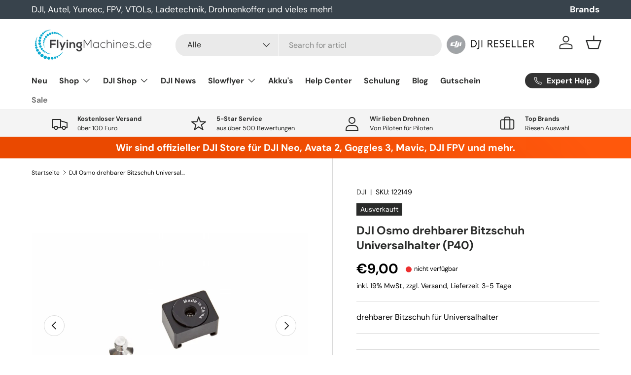

--- FILE ---
content_type: text/html; charset=utf-8
request_url: https://www.flyingmachines.de/products/dji-osmo-drehbarer-bitzschuh-universalhalter-p40
body_size: 64806
content:
<!doctype html>
<html class="no-js" lang="de" dir="ltr">
<head><meta charset="utf-8">
<meta name="viewport" content="width=device-width,initial-scale=1">
<title>DJI Osmo drehbarer Bitzschuh Universalhalter (P40) &ndash; FlyingMachines.de</title><link rel="canonical" href="https://www.flyingmachines.de/products/dji-osmo-drehbarer-bitzschuh-universalhalter-p40">
        <meta name="description" content="dji mavic mini, dji mavic air 2, dji indien, dji mini 2, DJI-Laden, DJI Funke, dji mavic 3, DJ-Drohne, jetzt günstig kaufen bei Drohnen- und FPV Profi FlyingMachines .de">
  
<meta property="og:site_name" content="FlyingMachines.de">
<meta property="og:url" content="https://www.flyingmachines.de/products/dji-osmo-drehbarer-bitzschuh-universalhalter-p40">
<meta property="og:title" content="DJI Osmo drehbarer Bitzschuh Universalhalter (P40)">
<meta property="og:type" content="product">
<meta property="og:description" content="dji mavic mini, dji mavic air 2, dji indien, dji mini 2, DJI-Laden, DJI Funke, dji mavic 3, DJ-Drohne, jetzt günstig kaufen bei Drohnen- und FPV Profi FlyingMachines .de"><meta property="og:image" content="http://www.flyingmachines.de/cdn/shop/products/122149-DJI-Osmo-drehbarer-Bitzschuh-Universalhalter-P40-1.jpg?crop=center&height=1200&v=1641357678&width=1200">
  <meta property="og:image:secure_url" content="https://www.flyingmachines.de/cdn/shop/products/122149-DJI-Osmo-drehbarer-Bitzschuh-Universalhalter-P40-1.jpg?crop=center&height=1200&v=1641357678&width=1200">
  <meta property="og:image:width" content="1200">
  <meta property="og:image:height" content="800"><meta property="og:price:amount" content="9,00">
  <meta property="og:price:currency" content="EUR"><meta name="twitter:card" content="summary_large_image">
<meta name="twitter:title" content="DJI Osmo drehbarer Bitzschuh Universalhalter (P40)">
<meta name="twitter:description" content="dji mavic mini, dji mavic air 2, dji indien, dji mini 2, DJI-Laden, DJI Funke, dji mavic 3, DJ-Drohne, jetzt günstig kaufen bei Drohnen- und FPV Profi FlyingMachines .de">

  <link href="//www.flyingmachines.de/cdn/shop/t/12/assets/main.css?v=158403097530865046291734095053" as="style" rel="preload">
<style data-shopify>
@font-face {
  font-family: "DM Sans";
  font-weight: 400;
  font-style: normal;
  font-display: swap;
  src: url("//www.flyingmachines.de/cdn/fonts/dm_sans/dmsans_n4.ec80bd4dd7e1a334c969c265873491ae56018d72.woff2") format("woff2"),
       url("//www.flyingmachines.de/cdn/fonts/dm_sans/dmsans_n4.87bdd914d8a61247b911147ae68e754d695c58a6.woff") format("woff");
}
@font-face {
  font-family: "DM Sans";
  font-weight: 700;
  font-style: normal;
  font-display: swap;
  src: url("//www.flyingmachines.de/cdn/fonts/dm_sans/dmsans_n7.97e21d81502002291ea1de8aefb79170c6946ce5.woff2") format("woff2"),
       url("//www.flyingmachines.de/cdn/fonts/dm_sans/dmsans_n7.af5c214f5116410ca1d53a2090665620e78e2e1b.woff") format("woff");
}
@font-face {
  font-family: "DM Sans";
  font-weight: 400;
  font-style: italic;
  font-display: swap;
  src: url("//www.flyingmachines.de/cdn/fonts/dm_sans/dmsans_i4.b8fe05e69ee95d5a53155c346957d8cbf5081c1a.woff2") format("woff2"),
       url("//www.flyingmachines.de/cdn/fonts/dm_sans/dmsans_i4.403fe28ee2ea63e142575c0aa47684d65f8c23a0.woff") format("woff");
}
@font-face {
  font-family: "DM Sans";
  font-weight: 700;
  font-style: italic;
  font-display: swap;
  src: url("//www.flyingmachines.de/cdn/fonts/dm_sans/dmsans_i7.52b57f7d7342eb7255084623d98ab83fd96e7f9b.woff2") format("woff2"),
       url("//www.flyingmachines.de/cdn/fonts/dm_sans/dmsans_i7.d5e14ef18a1d4a8ce78a4187580b4eb1759c2eda.woff") format("woff");
}
@font-face {
  font-family: "DM Sans";
  font-weight: 700;
  font-style: normal;
  font-display: swap;
  src: url("//www.flyingmachines.de/cdn/fonts/dm_sans/dmsans_n7.97e21d81502002291ea1de8aefb79170c6946ce5.woff2") format("woff2"),
       url("//www.flyingmachines.de/cdn/fonts/dm_sans/dmsans_n7.af5c214f5116410ca1d53a2090665620e78e2e1b.woff") format("woff");
}
@font-face {
  font-family: "DM Sans";
  font-weight: 700;
  font-style: normal;
  font-display: swap;
  src: url("//www.flyingmachines.de/cdn/fonts/dm_sans/dmsans_n7.97e21d81502002291ea1de8aefb79170c6946ce5.woff2") format("woff2"),
       url("//www.flyingmachines.de/cdn/fonts/dm_sans/dmsans_n7.af5c214f5116410ca1d53a2090665620e78e2e1b.woff") format("woff");
}
:root {
      --bg-color: 255 255 255 / 1.0;
      --bg-color-og: 255 255 255 / 1.0;
      --heading-color: 42 43 42;
      --text-color: 0 0 0;
      --text-color-og: 0 0 0;
      --scrollbar-color: 0 0 0;
      --link-color: 42 43 42;
      --link-color-og: 42 43 42;
      --star-color: 255 159 28;--swatch-border-color-default: 204 204 204;
        --swatch-border-color-active: 128 128 128;
        --swatch-card-size: 24px;
        --swatch-variant-picker-size: 64px;--color-scheme-1-bg: 244 244 244 / 1.0;
      --color-scheme-1-grad: linear-gradient(180deg, rgba(244, 244, 244, 1), rgba(244, 244, 244, 1) 100%);
      --color-scheme-1-heading: 42 43 42;
      --color-scheme-1-text: 42 43 42;
      --color-scheme-1-btn-bg: 255 88 13;
      --color-scheme-1-btn-text: 255 255 255;
      --color-scheme-1-btn-bg-hover: 255 124 64;--color-scheme-2-bg: 42 43 42 / 1.0;
      --color-scheme-2-grad: linear-gradient(225deg, rgba(51, 59, 67, 0.88) 8%, rgba(41, 47, 54, 1) 56%, rgba(20, 20, 20, 1) 92%);
      --color-scheme-2-heading: 255 88 13;
      --color-scheme-2-text: 255 255 255;
      --color-scheme-2-btn-bg: 255 88 13;
      --color-scheme-2-btn-text: 255 255 255;
      --color-scheme-2-btn-bg-hover: 255 124 64;--color-scheme-3-bg: 255 88 13 / 1.0;
      --color-scheme-3-grad: linear-gradient(46deg, rgba(234, 73, 0, 1) 8%, rgba(234, 73, 0, 1) 32%, rgba(255, 88, 13, 0.88) 92%);
      --color-scheme-3-heading: 255 255 255;
      --color-scheme-3-text: 255 255 255;
      --color-scheme-3-btn-bg: 42 43 42;
      --color-scheme-3-btn-text: 255 255 255;
      --color-scheme-3-btn-bg-hover: 82 83 82;

      --drawer-bg-color: 255 255 255 / 1.0;
      --drawer-text-color: 42 43 42;

      --panel-bg-color: 244 244 244 / 1.0;
      --panel-heading-color: 42 43 42;
      --panel-text-color: 42 43 42;

      --in-stock-text-color: 44 126 63;
      --low-stock-text-color: 210 134 26;
      --very-low-stock-text-color: 180 12 28;
      --no-stock-text-color: 119 119 119;
      --no-stock-backordered-text-color: 119 119 119;

      --error-bg-color: 252 237 238;
      --error-text-color: 180 12 28;
      --success-bg-color: 232 246 234;
      --success-text-color: 44 126 63;
      --info-bg-color: 228 237 250;
      --info-text-color: 26 102 210;

      --heading-font-family: "DM Sans", sans-serif;
      --heading-font-style: normal;
      --heading-font-weight: 700;
      --heading-scale-start: 4;

      --navigation-font-family: "DM Sans", sans-serif;
      --navigation-font-style: normal;
      --navigation-font-weight: 700;--heading-text-transform: none;
--subheading-text-transform: none;
      --body-font-family: "DM Sans", sans-serif;
      --body-font-style: normal;
      --body-font-weight: 400;
      --body-font-size: 16;

      --section-gap: 48;
      --heading-gap: calc(8 * var(--space-unit));--grid-column-gap: 20px;--btn-bg-color: 255 88 13;
      --btn-bg-hover-color: 255 124 64;
      --btn-text-color: 255 255 255;
      --btn-bg-color-og: 255 88 13;
      --btn-text-color-og: 255 255 255;
      --btn-alt-bg-color: 255 88 13;
      --btn-alt-bg-alpha: 1.0;
      --btn-alt-text-color: 255 255 255;
      --btn-border-width: 2px;
      --btn-padding-y: 12px;

      
      --btn-border-radius: 28px;
      

      --btn-lg-border-radius: 50%;
      --btn-icon-border-radius: 50%;
      --input-with-btn-inner-radius: var(--btn-border-radius);

      --input-bg-color: 255 255 255 / 1.0;
      --input-text-color: 0 0 0;
      --input-border-width: 2px;
      --input-border-radius: 26px;
      --textarea-border-radius: 12px;
      --input-border-radius: 28px;
      --input-lg-border-radius: 34px;
      --input-bg-color-diff-3: #f7f7f7;
      --input-bg-color-diff-6: #f0f0f0;

      --modal-border-radius: 16px;
      --modal-overlay-color: 0 0 0;
      --modal-overlay-opacity: 0.4;
      --drawer-border-radius: 16px;
      --overlay-border-radius: 0px;--custom-label-bg-color: 13 44 84;
      --custom-label-text-color: 255 255 255;--sale-label-bg-color: 170 17 85;
      --sale-label-text-color: 255 255 255;--sold-out-label-bg-color: 42 43 42;
      --sold-out-label-text-color: 255 255 255;--new-label-bg-color: 127 184 0;
      --new-label-text-color: 255 255 255;--preorder-label-bg-color: 0 166 237;
      --preorder-label-text-color: 255 255 255;

      --page-width: 1260px;
      --gutter-sm: 20px;
      --gutter-md: 32px;
      --gutter-lg: 64px;

      --payment-terms-bg-color: #ffffff;

      --coll-card-bg-color: #F9F9F9;
      --coll-card-border-color: #f2f2f2;
        
          --aos-animate-duration: 0.6s;
        

        
          --aos-min-width: 0px;
        
      

      --reading-width: 48em;
    }

    @media (max-width: 769px) {
      :root {
        --reading-width: 36em;
      }
    }
  </style><link rel="stylesheet" href="//www.flyingmachines.de/cdn/shop/t/12/assets/main.css?v=158403097530865046291734095053">
  <script src="//www.flyingmachines.de/cdn/shop/t/12/assets/main.js?v=47275864244975482431726049847" defer="defer"></script><link rel="preload" href="//www.flyingmachines.de/cdn/fonts/dm_sans/dmsans_n4.ec80bd4dd7e1a334c969c265873491ae56018d72.woff2" as="font" type="font/woff2" crossorigin fetchpriority="high">
    
<link rel="preload" href="//www.flyingmachines.de/cdn/fonts/dm_sans/dmsans_n7.97e21d81502002291ea1de8aefb79170c6946ce5.woff2" as="font" type="font/woff2" crossorigin fetchpriority="high">
    
<script>window.performance && window.performance.mark && window.performance.mark('shopify.content_for_header.start');</script><meta name="facebook-domain-verification" content="uozs9v1go2kdc4wbahq03rjmaar0ck">
<meta name="google-site-verification" content="bWWKVRru8vly74Te_ggyF3YCsJ5Z70R13yNVNmsx8b0">
<meta name="facebook-domain-verification" content="6gzidbkebdlw6zqbidrn3k1yhztab9">
<meta id="shopify-digital-wallet" name="shopify-digital-wallet" content="/60239577286/digital_wallets/dialog">
<meta name="shopify-checkout-api-token" content="da4aa43876c1b5fdd84e008aeaa29e36">
<meta id="in-context-paypal-metadata" data-shop-id="60239577286" data-venmo-supported="false" data-environment="production" data-locale="de_DE" data-paypal-v4="true" data-currency="EUR">
<link rel="alternate" type="application/json+oembed" href="https://www.flyingmachines.de/products/dji-osmo-drehbarer-bitzschuh-universalhalter-p40.oembed">
<script async="async" src="/checkouts/internal/preloads.js?locale=de-DE"></script>
<script id="shopify-features" type="application/json">{"accessToken":"da4aa43876c1b5fdd84e008aeaa29e36","betas":["rich-media-storefront-analytics"],"domain":"www.flyingmachines.de","predictiveSearch":true,"shopId":60239577286,"locale":"de"}</script>
<script>var Shopify = Shopify || {};
Shopify.shop = "flyingmachines-de.myshopify.com";
Shopify.locale = "de";
Shopify.currency = {"active":"EUR","rate":"1.0"};
Shopify.country = "DE";
Shopify.theme = {"name":"Enterprise-V.1.4.0-BACKUP","id":154565837067,"schema_name":"Enterprise","schema_version":"1.4.0","theme_store_id":null,"role":"main"};
Shopify.theme.handle = "null";
Shopify.theme.style = {"id":null,"handle":null};
Shopify.cdnHost = "www.flyingmachines.de/cdn";
Shopify.routes = Shopify.routes || {};
Shopify.routes.root = "/";</script>
<script type="module">!function(o){(o.Shopify=o.Shopify||{}).modules=!0}(window);</script>
<script>!function(o){function n(){var o=[];function n(){o.push(Array.prototype.slice.apply(arguments))}return n.q=o,n}var t=o.Shopify=o.Shopify||{};t.loadFeatures=n(),t.autoloadFeatures=n()}(window);</script>
<script id="shop-js-analytics" type="application/json">{"pageType":"product"}</script>
<script defer="defer" async type="module" src="//www.flyingmachines.de/cdn/shopifycloud/shop-js/modules/v2/client.init-shop-cart-sync_HUjMWWU5.de.esm.js"></script>
<script defer="defer" async type="module" src="//www.flyingmachines.de/cdn/shopifycloud/shop-js/modules/v2/chunk.common_QpfDqRK1.esm.js"></script>
<script type="module">
  await import("//www.flyingmachines.de/cdn/shopifycloud/shop-js/modules/v2/client.init-shop-cart-sync_HUjMWWU5.de.esm.js");
await import("//www.flyingmachines.de/cdn/shopifycloud/shop-js/modules/v2/chunk.common_QpfDqRK1.esm.js");

  window.Shopify.SignInWithShop?.initShopCartSync?.({"fedCMEnabled":true,"windoidEnabled":true});

</script>
<script>(function() {
  var isLoaded = false;
  function asyncLoad() {
    if (isLoaded) return;
    isLoaded = true;
    var urls = ["https:\/\/cdn.shopify.com\/s\/files\/1\/0602\/3957\/7286\/t\/10\/assets\/pop_60239577286.js?v=1658227081\u0026shop=flyingmachines-de.myshopify.com"];
    for (var i = 0; i < urls.length; i++) {
      var s = document.createElement('script');
      s.type = 'text/javascript';
      s.async = true;
      s.src = urls[i];
      var x = document.getElementsByTagName('script')[0];
      x.parentNode.insertBefore(s, x);
    }
  };
  if(window.attachEvent) {
    window.attachEvent('onload', asyncLoad);
  } else {
    window.addEventListener('load', asyncLoad, false);
  }
})();</script>
<script id="__st">var __st={"a":60239577286,"offset":3600,"reqid":"bc0cfb22-4d25-4e17-bc9f-00827c54fc81-1768829376","pageurl":"www.flyingmachines.de\/products\/dji-osmo-drehbarer-bitzschuh-universalhalter-p40","u":"44b6e2baa908","p":"product","rtyp":"product","rid":7157717467334};</script>
<script>window.ShopifyPaypalV4VisibilityTracking = true;</script>
<script id="captcha-bootstrap">!function(){'use strict';const t='contact',e='account',n='new_comment',o=[[t,t],['blogs',n],['comments',n],[t,'customer']],c=[[e,'customer_login'],[e,'guest_login'],[e,'recover_customer_password'],[e,'create_customer']],r=t=>t.map((([t,e])=>`form[action*='/${t}']:not([data-nocaptcha='true']) input[name='form_type'][value='${e}']`)).join(','),a=t=>()=>t?[...document.querySelectorAll(t)].map((t=>t.form)):[];function s(){const t=[...o],e=r(t);return a(e)}const i='password',u='form_key',d=['recaptcha-v3-token','g-recaptcha-response','h-captcha-response',i],f=()=>{try{return window.sessionStorage}catch{return}},m='__shopify_v',_=t=>t.elements[u];function p(t,e,n=!1){try{const o=window.sessionStorage,c=JSON.parse(o.getItem(e)),{data:r}=function(t){const{data:e,action:n}=t;return t[m]||n?{data:e,action:n}:{data:t,action:n}}(c);for(const[e,n]of Object.entries(r))t.elements[e]&&(t.elements[e].value=n);n&&o.removeItem(e)}catch(o){console.error('form repopulation failed',{error:o})}}const l='form_type',E='cptcha';function T(t){t.dataset[E]=!0}const w=window,h=w.document,L='Shopify',v='ce_forms',y='captcha';let A=!1;((t,e)=>{const n=(g='f06e6c50-85a8-45c8-87d0-21a2b65856fe',I='https://cdn.shopify.com/shopifycloud/storefront-forms-hcaptcha/ce_storefront_forms_captcha_hcaptcha.v1.5.2.iife.js',D={infoText:'Durch hCaptcha geschützt',privacyText:'Datenschutz',termsText:'Allgemeine Geschäftsbedingungen'},(t,e,n)=>{const o=w[L][v],c=o.bindForm;if(c)return c(t,g,e,D).then(n);var r;o.q.push([[t,g,e,D],n]),r=I,A||(h.body.append(Object.assign(h.createElement('script'),{id:'captcha-provider',async:!0,src:r})),A=!0)});var g,I,D;w[L]=w[L]||{},w[L][v]=w[L][v]||{},w[L][v].q=[],w[L][y]=w[L][y]||{},w[L][y].protect=function(t,e){n(t,void 0,e),T(t)},Object.freeze(w[L][y]),function(t,e,n,w,h,L){const[v,y,A,g]=function(t,e,n){const i=e?o:[],u=t?c:[],d=[...i,...u],f=r(d),m=r(i),_=r(d.filter((([t,e])=>n.includes(e))));return[a(f),a(m),a(_),s()]}(w,h,L),I=t=>{const e=t.target;return e instanceof HTMLFormElement?e:e&&e.form},D=t=>v().includes(t);t.addEventListener('submit',(t=>{const e=I(t);if(!e)return;const n=D(e)&&!e.dataset.hcaptchaBound&&!e.dataset.recaptchaBound,o=_(e),c=g().includes(e)&&(!o||!o.value);(n||c)&&t.preventDefault(),c&&!n&&(function(t){try{if(!f())return;!function(t){const e=f();if(!e)return;const n=_(t);if(!n)return;const o=n.value;o&&e.removeItem(o)}(t);const e=Array.from(Array(32),(()=>Math.random().toString(36)[2])).join('');!function(t,e){_(t)||t.append(Object.assign(document.createElement('input'),{type:'hidden',name:u})),t.elements[u].value=e}(t,e),function(t,e){const n=f();if(!n)return;const o=[...t.querySelectorAll(`input[type='${i}']`)].map((({name:t})=>t)),c=[...d,...o],r={};for(const[a,s]of new FormData(t).entries())c.includes(a)||(r[a]=s);n.setItem(e,JSON.stringify({[m]:1,action:t.action,data:r}))}(t,e)}catch(e){console.error('failed to persist form',e)}}(e),e.submit())}));const S=(t,e)=>{t&&!t.dataset[E]&&(n(t,e.some((e=>e===t))),T(t))};for(const o of['focusin','change'])t.addEventListener(o,(t=>{const e=I(t);D(e)&&S(e,y())}));const B=e.get('form_key'),M=e.get(l),P=B&&M;t.addEventListener('DOMContentLoaded',(()=>{const t=y();if(P)for(const e of t)e.elements[l].value===M&&p(e,B);[...new Set([...A(),...v().filter((t=>'true'===t.dataset.shopifyCaptcha))])].forEach((e=>S(e,t)))}))}(h,new URLSearchParams(w.location.search),n,t,e,['guest_login'])})(!0,!0)}();</script>
<script integrity="sha256-4kQ18oKyAcykRKYeNunJcIwy7WH5gtpwJnB7kiuLZ1E=" data-source-attribution="shopify.loadfeatures" defer="defer" src="//www.flyingmachines.de/cdn/shopifycloud/storefront/assets/storefront/load_feature-a0a9edcb.js" crossorigin="anonymous"></script>
<script data-source-attribution="shopify.dynamic_checkout.dynamic.init">var Shopify=Shopify||{};Shopify.PaymentButton=Shopify.PaymentButton||{isStorefrontPortableWallets:!0,init:function(){window.Shopify.PaymentButton.init=function(){};var t=document.createElement("script");t.src="https://www.flyingmachines.de/cdn/shopifycloud/portable-wallets/latest/portable-wallets.de.js",t.type="module",document.head.appendChild(t)}};
</script>
<script data-source-attribution="shopify.dynamic_checkout.buyer_consent">
  function portableWalletsHideBuyerConsent(e){var t=document.getElementById("shopify-buyer-consent"),n=document.getElementById("shopify-subscription-policy-button");t&&n&&(t.classList.add("hidden"),t.setAttribute("aria-hidden","true"),n.removeEventListener("click",e))}function portableWalletsShowBuyerConsent(e){var t=document.getElementById("shopify-buyer-consent"),n=document.getElementById("shopify-subscription-policy-button");t&&n&&(t.classList.remove("hidden"),t.removeAttribute("aria-hidden"),n.addEventListener("click",e))}window.Shopify?.PaymentButton&&(window.Shopify.PaymentButton.hideBuyerConsent=portableWalletsHideBuyerConsent,window.Shopify.PaymentButton.showBuyerConsent=portableWalletsShowBuyerConsent);
</script>
<script>
  function portableWalletsCleanup(e){e&&e.src&&console.error("Failed to load portable wallets script "+e.src);var t=document.querySelectorAll("shopify-accelerated-checkout .shopify-payment-button__skeleton, shopify-accelerated-checkout-cart .wallet-cart-button__skeleton"),e=document.getElementById("shopify-buyer-consent");for(let e=0;e<t.length;e++)t[e].remove();e&&e.remove()}function portableWalletsNotLoadedAsModule(e){e instanceof ErrorEvent&&"string"==typeof e.message&&e.message.includes("import.meta")&&"string"==typeof e.filename&&e.filename.includes("portable-wallets")&&(window.removeEventListener("error",portableWalletsNotLoadedAsModule),window.Shopify.PaymentButton.failedToLoad=e,"loading"===document.readyState?document.addEventListener("DOMContentLoaded",window.Shopify.PaymentButton.init):window.Shopify.PaymentButton.init())}window.addEventListener("error",portableWalletsNotLoadedAsModule);
</script>

<script type="module" src="https://www.flyingmachines.de/cdn/shopifycloud/portable-wallets/latest/portable-wallets.de.js" onError="portableWalletsCleanup(this)" crossorigin="anonymous"></script>
<script nomodule>
  document.addEventListener("DOMContentLoaded", portableWalletsCleanup);
</script>

<link id="shopify-accelerated-checkout-styles" rel="stylesheet" media="screen" href="https://www.flyingmachines.de/cdn/shopifycloud/portable-wallets/latest/accelerated-checkout-backwards-compat.css" crossorigin="anonymous">
<style id="shopify-accelerated-checkout-cart">
        #shopify-buyer-consent {
  margin-top: 1em;
  display: inline-block;
  width: 100%;
}

#shopify-buyer-consent.hidden {
  display: none;
}

#shopify-subscription-policy-button {
  background: none;
  border: none;
  padding: 0;
  text-decoration: underline;
  font-size: inherit;
  cursor: pointer;
}

#shopify-subscription-policy-button::before {
  box-shadow: none;
}

      </style>
<script id="sections-script" data-sections="header,footer" defer="defer" src="//www.flyingmachines.de/cdn/shop/t/12/compiled_assets/scripts.js?3342"></script>
<script>window.performance && window.performance.mark && window.performance.mark('shopify.content_for_header.end');</script>

    <script src="//www.flyingmachines.de/cdn/shop/t/12/assets/animate-on-scroll.js?v=15249566486942820451726049847" defer="defer"></script>
    <link rel="stylesheet" href="//www.flyingmachines.de/cdn/shop/t/12/assets/animate-on-scroll.css?v=116194678796051782541726049847">
  

  <script>document.documentElement.className = document.documentElement.className.replace('no-js', 'js');</script><!-- CC Custom Head Start --><!-- CC Custom Head End --><script src="//www.flyingmachines.de/cdn/shop/t/12/assets/custom.js?v=35426001171234227921726049847" defer="defer"></script>
<script type="text/javascript">
  window.Pop = window.Pop || {};
  window.Pop.common = window.Pop.common || {};
  window.Pop.common.shop = {
    permanent_domain: 'flyingmachines-de.myshopify.com',
    currency: "EUR",
    money_format: "€{{amount_with_comma_separator}}",
    id: 60239577286
  };
  

  window.Pop.common.template = 'product';
  window.Pop.common.cart = {};
  window.Pop.common.vapid_public_key = "BJuXCmrtTK335SuczdNVYrGVtP_WXn4jImChm49st7K7z7e8gxSZUKk4DhUpk8j2Xpiw5G4-ylNbMKLlKkUEU98=";
  window.Pop.global_config = {"asset_urls":{"loy":{},"rev":{},"pu":{"init_js":null},"widgets":{"init_js":"https:\/\/cdn.shopify.com\/s\/files\/1\/0194\/1736\/6592\/t\/1\/assets\/ba_widget_init.js?v=1728041536","modal_js":"https:\/\/cdn.shopify.com\/s\/files\/1\/0194\/1736\/6592\/t\/1\/assets\/ba_widget_modal.js?v=1728041538","modal_css":"https:\/\/cdn.shopify.com\/s\/files\/1\/0194\/1736\/6592\/t\/1\/assets\/ba_widget_modal.css?v=1654723622"},"forms":{},"global":{"helper_js":"https:\/\/cdn.shopify.com\/s\/files\/1\/0194\/1736\/6592\/t\/1\/assets\/ba_pop_tracking.js?v=1704919189"}},"proxy_paths":{"pop":"\/apps\/ba-pop","app_metrics":"\/apps\/ba-pop\/app_metrics","push_subscription":"\/apps\/ba-pop\/push"},"aat":["pop"],"pv":false,"sts":false,"bam":true,"batc":true,"base_money_format":"€{{amount_with_comma_separator}}","online_store_version":2,"loy_js_api_enabled":false,"shop":{"id":60239577286,"name":"FlyingMachines.de","domain":"www.flyingmachines.de"}};
  window.Pop.widgets_config = {"id":28298,"active":false,"frequency_limit_amount":1,"frequency_limit_time_unit":"hours","background_image":{"position":"none","widget_background_preview_url":""},"initial_state":{"body":" Vom 18.08. bis 31.08. befinden wir uns im Betriebsurlaub. \r\nBitte rechnen Sie daher mit etwas mehr Lieferzeit.","title":"Short - Break 😎 ","cta_text":"5% Rabatt* mit Code FM5","show_email":"true","action_text":"Saving...","footer_text":"*ausgenommen DJI- \u0026 Insta360 - Artikel* Bitte geben Sie den Code beim Checkout ein. In diesem Zeitraum eingehende Bestellungen werden erst nach unserer Rückkehr bearbeitet. Daher kommt es bei unseren Artikeln vorübergehend zu längeren Lieferzeiten. *except DJI \u0026 Insta360 products","dismiss_text":"Schließen.","email_placeholder":"Email Address","phone_placeholder":"Phone Number"},"success_state":{"body":"Thanks for subscribing. Copy your discount code and apply to your next order.","title":"Discount Unlocked 🎉","cta_text":"Continue shopping","cta_action":"dismiss","redirect_url":"","open_url_new_tab":"false"},"closed_state":{"action":"close_widget","font_size":"20","action_text":"GET 10% OFF","display_offset":"300","display_position":"left"},"error_state":{"submit_error":"Sorry, please try again later","invalid_email":"Please enter valid email address!","error_subscribing":"Error subscribing, try again later","already_registered":"You have already registered","invalid_phone_number":"Please enter valid phone number!"},"trigger":{"action":"on_timer","delay_in_seconds":"0"},"colors":{"link_color":"#29b6f6","sticky_bar_bg":"#C62828","cta_font_color":"#fff","body_font_color":"#000","sticky_bar_text":"#fff","background_color":"#fff","error_text_color":"#ff2626","title_font_color":"#000","footer_font_color":"#bbb","dismiss_font_color":"#bbb","cta_background_color":"#000","sticky_coupon_bar_bg":"#286ef8","error_text_background":"","sticky_coupon_bar_text":"#fff"},"sticky_coupon_bar":{"enabled":"false","message":"Don't forget to use your code"},"display_style":{"font":"Arial","size":"regular","align":"center"},"dismissable":true,"has_background":false,"opt_in_channels":["email"],"rules":[],"widget_css":".powered_by_rivo{\n  display: block;\n}\n.ba_widget_main_design {\n  background: #fff;\n}\n.ba_widget_content{text-align: center}\n.ba_widget_parent{\n  font-family: Arial;\n}\n.ba_widget_parent.background{\n}\n.ba_widget_left_content{\n}\n.ba_widget_right_content{\n}\n#ba_widget_cta_button:disabled{\n  background: #000cc;\n}\n#ba_widget_cta_button{\n  background: #000;\n  color: #fff;\n}\n#ba_widget_cta_button:after {\n  background: #000e0;\n}\n.ba_initial_state_title, .ba_success_state_title{\n  color: #000;\n}\n.ba_initial_state_body, .ba_success_state_body{\n  color: #000;\n}\n.ba_initial_state_dismiss_text{\n  color: #bbb;\n}\n.ba_initial_state_footer_text, .ba_initial_state_sms_agreement{\n  color: #bbb;\n}\n.ba_widget_error{\n  color: #ff2626;\n  background: ;\n}\n.ba_link_color{\n  color: #29b6f6;\n}\n","custom_css":null,"logo":null};
</script>


<script type="text/javascript">
  

  (function() {
    //Global snippet for Email Popups
    //this is updated automatically - do not edit manually.
    document.addEventListener('DOMContentLoaded', function() {
      function loadScript(src, defer, done) {
        var js = document.createElement('script');
        js.src = src;
        js.defer = defer;
        js.onload = function(){done();};
        js.onerror = function(){
          done(new Error('Failed to load script ' + src));
        };
        document.head.appendChild(js);
      }

      function browserSupportsAllFeatures() {
        return window.Promise && window.fetch && window.Symbol;
      }

      if (browserSupportsAllFeatures()) {
        main();
      } else {
        loadScript('https://cdnjs.cloudflare.com/polyfill/v3/polyfill.min.js?features=Promise,fetch', true, main);
      }

      function loadAppScripts(){
        const popAppEmbedEnabled = document.getElementById("pop-app-embed-init");

        if (window.Pop.global_config.aat.includes("pop") && !popAppEmbedEnabled){
          loadScript(window.Pop.global_config.asset_urls.widgets.init_js, true, function(){});
        }
      }

      function main(err) {
        loadScript(window.Pop.global_config.asset_urls.global.helper_js, false, loadAppScripts);
      }
    });
  })();
</script>

<!-- BEGIN app block: shopify://apps/complianz-gdpr-cookie-consent/blocks/bc-block/e49729f0-d37d-4e24-ac65-e0e2f472ac27 -->

    
    
    
<link id='complianz-css' rel="stylesheet" href=https://cdn.shopify.com/extensions/019a2fb2-ee57-75e6-ac86-acfd14822c1d/gdpr-legal-cookie-74/assets/complainz.css media="print" onload="this.media='all'">
    <style>
        #Compliance-iframe.Compliance-iframe-branded > div.purposes-header,
        #Compliance-iframe.Compliance-iframe-branded > div.cmplc-cmp-header,
        #purposes-container > div.purposes-header,
        #Compliance-cs-banner .Compliance-cs-brand {
            background-color: #FFFFFF !important;
            color: #0A0A0A!important;
        }
        #Compliance-iframe.Compliance-iframe-branded .purposes-header .cmplc-btn-cp ,
        #Compliance-iframe.Compliance-iframe-branded .purposes-header .cmplc-btn-cp:hover,
        #Compliance-iframe.Compliance-iframe-branded .purposes-header .cmplc-btn-back:hover  {
            background-color: #ffffff !important;
            opacity: 1 !important;
        }
        #Compliance-cs-banner .cmplc-toggle .cmplc-toggle-label {
            color: #FFFFFF!important;
        }
        #Compliance-iframe.Compliance-iframe-branded .purposes-header .cmplc-btn-cp:hover,
        #Compliance-iframe.Compliance-iframe-branded .purposes-header .cmplc-btn-back:hover {
            background-color: #0A0A0A!important;
            color: #FFFFFF!important;
        }
        #Compliance-cs-banner #Compliance-cs-title {
            font-size: 14px !important;
        }
        #Compliance-cs-banner .Compliance-cs-content,
        #Compliance-cs-title,
        .cmplc-toggle-checkbox.granular-control-checkbox span {
            background-color: #FFFFFF !important;
            color: #0A0A0A !important;
            font-size: 14px !important;
        }
        #Compliance-cs-banner .Compliance-cs-close-btn {
            font-size: 14px !important;
            background-color: #FFFFFF !important;
        }
        #Compliance-cs-banner .Compliance-cs-opt-group {
            color: #FFFFFF !important;
        }
        #Compliance-cs-banner .Compliance-cs-opt-group button,
        .Compliance-alert button.Compliance-button-cancel {
            background-color: #007BBC!important;
            color: #FFFFFF!important;
        }
        #Compliance-cs-banner .Compliance-cs-opt-group button.Compliance-cs-accept-btn,
        #Compliance-cs-banner .Compliance-cs-opt-group button.Compliance-cs-btn-primary,
        .Compliance-alert button.Compliance-button-confirm {
            background-color: #007BBC !important;
            color: #FFFFFF !important;
        }
        #Compliance-cs-banner .Compliance-cs-opt-group button.Compliance-cs-reject-btn {
            background-color: #007BBC!important;
            color: #FFFFFF!important;
        }

        #Compliance-cs-banner .Compliance-banner-content button {
            cursor: pointer !important;
            color: currentColor !important;
            text-decoration: underline !important;
            border: none !important;
            background-color: transparent !important;
            font-size: 100% !important;
            padding: 0 !important;
        }

        #Compliance-cs-banner .Compliance-cs-opt-group button {
            border-radius: 4px !important;
            padding-block: 10px !important;
        }
        @media (min-width: 640px) {
            #Compliance-cs-banner.Compliance-cs-default-floating:not(.Compliance-cs-top):not(.Compliance-cs-center) .Compliance-cs-container, #Compliance-cs-banner.Compliance-cs-default-floating:not(.Compliance-cs-bottom):not(.Compliance-cs-center) .Compliance-cs-container, #Compliance-cs-banner.Compliance-cs-default-floating.Compliance-cs-center:not(.Compliance-cs-top):not(.Compliance-cs-bottom) .Compliance-cs-container {
                width: 560px !important;
            }
            #Compliance-cs-banner.Compliance-cs-default-floating:not(.Compliance-cs-top):not(.Compliance-cs-center) .Compliance-cs-opt-group, #Compliance-cs-banner.Compliance-cs-default-floating:not(.Compliance-cs-bottom):not(.Compliance-cs-center) .Compliance-cs-opt-group, #Compliance-cs-banner.Compliance-cs-default-floating.Compliance-cs-center:not(.Compliance-cs-top):not(.Compliance-cs-bottom) .Compliance-cs-opt-group {
                flex-direction: row !important;
            }
            #Compliance-cs-banner .Compliance-cs-opt-group button:not(:last-of-type),
            #Compliance-cs-banner .Compliance-cs-opt-group button {
                margin-right: 4px !important;
            }
            #Compliance-cs-banner .Compliance-cs-container .Compliance-cs-brand {
                position: absolute !important;
                inset-block-start: 6px;
            }
        }
        #Compliance-cs-banner.Compliance-cs-default-floating:not(.Compliance-cs-top):not(.Compliance-cs-center) .Compliance-cs-opt-group > div, #Compliance-cs-banner.Compliance-cs-default-floating:not(.Compliance-cs-bottom):not(.Compliance-cs-center) .Compliance-cs-opt-group > div, #Compliance-cs-banner.Compliance-cs-default-floating.Compliance-cs-center:not(.Compliance-cs-top):not(.Compliance-cs-bottom) .Compliance-cs-opt-group > div {
            flex-direction: row-reverse;
            width: 100% !important;
        }

        .Compliance-cs-brand-badge-outer, .Compliance-cs-brand-badge, #Compliance-cs-banner.Compliance-cs-default-floating.Compliance-cs-bottom .Compliance-cs-brand-badge-outer,
        #Compliance-cs-banner.Compliance-cs-default.Compliance-cs-bottom .Compliance-cs-brand-badge-outer,
        #Compliance-cs-banner.Compliance-cs-default:not(.Compliance-cs-left) .Compliance-cs-brand-badge-outer,
        #Compliance-cs-banner.Compliance-cs-default-floating:not(.Compliance-cs-left) .Compliance-cs-brand-badge-outer {
            display: none !important
        }

        #Compliance-cs-banner:not(.Compliance-cs-top):not(.Compliance-cs-bottom) .Compliance-cs-container.Compliance-cs-themed {
            flex-direction: row !important;
        }

        #Compliance-cs-banner #Compliance-cs-title,
        #Compliance-cs-banner #Compliance-cs-custom-title {
            justify-self: center !important;
            font-size: 14px !important;
            font-family: -apple-system,sans-serif !important;
            margin-inline: auto !important;
            width: 55% !important;
            text-align: center;
            font-weight: 600;
            visibility: unset;
        }

        @media (max-width: 640px) {
            #Compliance-cs-banner #Compliance-cs-title,
            #Compliance-cs-banner #Compliance-cs-custom-title {
                display: block;
            }
        }

        #Compliance-cs-banner .Compliance-cs-brand img {
            max-width: 110px !important;
            min-height: 32px !important;
        }
        #Compliance-cs-banner .Compliance-cs-container .Compliance-cs-brand {
            background: none !important;
            padding: 0px !important;
            margin-block-start:10px !important;
            margin-inline-start:16px !important;
        }

        #Compliance-cs-banner .Compliance-cs-opt-group button {
            padding-inline: 4px !important;
        }

    </style>
    
    
    
    

    <script type="text/javascript">
        function loadScript(src) {
            return new Promise((resolve, reject) => {
                const s = document.createElement("script");
                s.src = src;
                s.charset = "UTF-8";
                s.onload = resolve;
                s.onerror = reject;
                document.head.appendChild(s);
            });
        }

        function filterGoogleConsentModeURLs(domainsArray) {
            const googleConsentModeComplianzURls = [
                // 197, # Google Tag Manager:
                {"domain":"s.www.googletagmanager.com", "path":""},
                {"domain":"www.tagmanager.google.com", "path":""},
                {"domain":"www.googletagmanager.com", "path":""},
                {"domain":"googletagmanager.com", "path":""},
                {"domain":"tagassistant.google.com", "path":""},
                {"domain":"tagmanager.google.com", "path":""},

                // 2110, # Google Analytics 4:
                {"domain":"www.analytics.google.com", "path":""},
                {"domain":"www.google-analytics.com", "path":""},
                {"domain":"ssl.google-analytics.com", "path":""},
                {"domain":"google-analytics.com", "path":""},
                {"domain":"analytics.google.com", "path":""},
                {"domain":"region1.google-analytics.com", "path":""},
                {"domain":"region1.analytics.google.com", "path":""},
                {"domain":"*.google-analytics.com", "path":""},
                {"domain":"www.googletagmanager.com", "path":"/gtag/js?id=G"},
                {"domain":"googletagmanager.com", "path":"/gtag/js?id=UA"},
                {"domain":"www.googletagmanager.com", "path":"/gtag/js?id=UA"},
                {"domain":"googletagmanager.com", "path":"/gtag/js?id=G"},

                // 177, # Google Ads conversion tracking:
                {"domain":"googlesyndication.com", "path":""},
                {"domain":"media.admob.com", "path":""},
                {"domain":"gmodules.com", "path":""},
                {"domain":"ad.ytsa.net", "path":""},
                {"domain":"dartmotif.net", "path":""},
                {"domain":"dmtry.com", "path":""},
                {"domain":"go.channelintelligence.com", "path":""},
                {"domain":"googleusercontent.com", "path":""},
                {"domain":"googlevideo.com", "path":""},
                {"domain":"gvt1.com", "path":""},
                {"domain":"links.channelintelligence.com", "path":""},
                {"domain":"obrasilinteirojoga.com.br", "path":""},
                {"domain":"pcdn.tcgmsrv.net", "path":""},
                {"domain":"rdr.tag.channelintelligence.com", "path":""},
                {"domain":"static.googleadsserving.cn", "path":""},
                {"domain":"studioapi.doubleclick.com", "path":""},
                {"domain":"teracent.net", "path":""},
                {"domain":"ttwbs.channelintelligence.com", "path":""},
                {"domain":"wtb.channelintelligence.com", "path":""},
                {"domain":"youknowbest.com", "path":""},
                {"domain":"doubleclick.net", "path":""},
                {"domain":"redirector.gvt1.com", "path":""},

                //116, # Google Ads Remarketing
                {"domain":"googlesyndication.com", "path":""},
                {"domain":"media.admob.com", "path":""},
                {"domain":"gmodules.com", "path":""},
                {"domain":"ad.ytsa.net", "path":""},
                {"domain":"dartmotif.net", "path":""},
                {"domain":"dmtry.com", "path":""},
                {"domain":"go.channelintelligence.com", "path":""},
                {"domain":"googleusercontent.com", "path":""},
                {"domain":"googlevideo.com", "path":""},
                {"domain":"gvt1.com", "path":""},
                {"domain":"links.channelintelligence.com", "path":""},
                {"domain":"obrasilinteirojoga.com.br", "path":""},
                {"domain":"pcdn.tcgmsrv.net", "path":""},
                {"domain":"rdr.tag.channelintelligence.com", "path":""},
                {"domain":"static.googleadsserving.cn", "path":""},
                {"domain":"studioapi.doubleclick.com", "path":""},
                {"domain":"teracent.net", "path":""},
                {"domain":"ttwbs.channelintelligence.com", "path":""},
                {"domain":"wtb.channelintelligence.com", "path":""},
                {"domain":"youknowbest.com", "path":""},
                {"domain":"doubleclick.net", "path":""},
                {"domain":"redirector.gvt1.com", "path":""}
            ];

            if (!Array.isArray(domainsArray)) { 
                return [];
            }

            const blockedPairs = new Map();
            for (const rule of googleConsentModeComplianzURls) {
                if (!blockedPairs.has(rule.domain)) {
                    blockedPairs.set(rule.domain, new Set());
                }
                blockedPairs.get(rule.domain).add(rule.path);
            }

            return domainsArray.filter(item => {
                const paths = blockedPairs.get(item.d);
                return !(paths && paths.has(item.p));
            });
        }

        function setupAutoblockingByDomain() {
            // autoblocking by domain
            const autoblockByDomainArray = [];
            const prefixID = '10000' // to not get mixed with real metis ids
            let cmpBlockerDomains = []
            let cmpCmplcVendorsPurposes = {}
            let counter = 1
            for (const object of autoblockByDomainArray) {
                cmpBlockerDomains.push({
                    d: object.d,
                    p: object.path,
                    v: prefixID + counter,
                });
                counter++;
            }
            
            counter = 1
            for (const object of autoblockByDomainArray) {
                cmpCmplcVendorsPurposes[prefixID + counter] = object?.p ?? '1';
                counter++;
            }

            Object.defineProperty(window, "cmp_cmplc_vendors_purposes", {
                get() {
                    return cmpCmplcVendorsPurposes;
                },
                set(value) {
                    cmpCmplcVendorsPurposes = { ...cmpCmplcVendorsPurposes, ...value };
                }
            });
            const basicGmc = true;


            Object.defineProperty(window, "cmp_importblockerdomains", {
                get() {
                    if (basicGmc) {
                        return filterGoogleConsentModeURLs(cmpBlockerDomains);
                    }
                    return cmpBlockerDomains;
                },
                set(value) {
                    cmpBlockerDomains = [ ...cmpBlockerDomains, ...value ];
                }
            });
        }

        function enforceRejectionRecovery() {
            const base = (window._cmplc = window._cmplc || {});
            const featuresHolder = {};

            function lockFlagOn(holder) {
                const desc = Object.getOwnPropertyDescriptor(holder, 'rejection_recovery');
                if (!desc) {
                    Object.defineProperty(holder, 'rejection_recovery', {
                        get() { return true; },
                        set(_) { /* ignore */ },
                        enumerable: true,
                        configurable: false
                    });
                }
                return holder;
            }

            Object.defineProperty(base, 'csFeatures', {
                configurable: false,
                enumerable: true,
                get() {
                    return featuresHolder;
                },
                set(obj) {
                    if (obj && typeof obj === 'object') {
                        Object.keys(obj).forEach(k => {
                            if (k !== 'rejection_recovery') {
                                featuresHolder[k] = obj[k];
                            }
                        });
                    }
                    // we lock it, it won't try to redefine
                    lockFlagOn(featuresHolder);
                }
            });

            // Ensure an object is exposed even if read early
            if (!('csFeatures' in base)) {
                base.csFeatures = {};
            } else {
                // If someone already set it synchronously, merge and lock now.
                base.csFeatures = base.csFeatures;
            }
        }

        function splitDomains(joinedString) {
            if (!joinedString) {
                return []; // empty string -> empty array
            }
            return joinedString.split(";");
        }

        function setupWhitelist() {
            // Whitelist by domain:
            const whitelistString = "";
            const whitelist_array = [...splitDomains(whitelistString)];
            if (Array.isArray(window?.cmp_block_ignoredomains)) {
                window.cmp_block_ignoredomains = [...whitelist_array, ...window.cmp_block_ignoredomains];
            }
        }

        async function initCompliance() {
            const currentCsConfiguration = {"siteId":4385519,"cookiePolicyIds":{"en":21203695},"banner":{"acceptButtonDisplay":true,"rejectButtonDisplay":true,"customizeButtonDisplay":true,"position":"float-center","backgroundOverlay":false,"fontSize":"14px","content":"","acceptButtonCaption":"","rejectButtonCaption":"","customizeButtonCaption":"","backgroundColor":"#FFFFFF","textColor":"#0A0A0A","acceptButtonColor":"#007BBC","acceptButtonCaptionColor":"#FFFFFF","rejectButtonColor":"#007BBC","rejectButtonCaptionColor":"#FFFFFF","customizeButtonColor":"#007BBC","customizeButtonCaptionColor":"#FFFFFF","logo":"data:image\/svg+xml;base64,[base64]","brandTextColor":"#0A0A0A","brandBackgroundColor":"#FFFFFF","applyStyles":"false"},"whitelabel":true};
            const preview_config = {"format_and_position":{"has_background_overlay":false,"position":"float-center"},"text":{"fontsize":"14px","content":{"main":"","accept":"","reject":"","learnMore":""}},"theme":{"setting_type":2,"standard":{"subtype":"light"},"color":{"selected_color":"Mint","selected_color_style":"neutral"},"custom":{"main":{"background":"#FFFFFF","text":"#0A0A0A"},"acceptButton":{"background":"#007BBC","text":"#FFFFFF"},"rejectButton":{"background":"#007BBC","text":"#FFFFFF"},"learnMoreButton":{"background":"#007BBC","text":"#FFFFFF"}},"logo":{"type":3,"add_from_url":{"url":"","brand_header_color":"#FFFFFF","brand_text_color":"#0A0A0A"},"upload":{"src":"data:image\/svg+xml;base64,[base64]","brand_header_color":"#FFFFFF","brand_text_color":"#0A0A0A"}}},"whitelabel":true,"privacyWidget":true,"cookiePolicyPageUrl":"\/pages\/cookie-policy","privacyPolicyPageUrl":"\/policies\/privacy-policy","primaryDomain":"https:\/\/www.flyingmachines.de"};
            const settings = {"businessLocation":null,"targetRegions":[],"legislations":{"isAutomatic":true,"customLegislations":{"gdprApplies":true,"usprApplies":false,"ccpaApplies":false,"lgpdApplies":false}},"googleConsentMode":false,"microsoftConsentMode":false,"enableTcf":false,"fallbackLanguage":"en","emailNotification":true,"disableAutoBlocking":false,"enableAdvanceGCM":true};

            const supportedLangs = [
            'bg','ca','cs','da','de','el','en','en-GB','es','et',
            'fi','fr','hr','hu','it','lt','lv','nl','no','pl',
            'pt','pt-BR','ro','ru','sk','sl','sv'
            ];

            // Build i18n map; prefer globals (e.g., window.it / window.en) if your locale files define them,
            // otherwise fall back to Liquid-injected JSON (cleaned_*).
            const currentLang = "de";
            const fallbackLang = "en";

            let cmplc_i18n = {};

            // fallback first
            (function attachFallback() {
                // If your external locale file defines a global like "window[<lang>]"
                if (typeof window[fallbackLang] !== "undefined") {
                    cmplc_i18n[fallbackLang] = window[fallbackLang];
                    return;
                }
            })();

            // then current
            (function attachCurrent() {
            if (supportedLangs.includes(currentLang)) {
                if (typeof window[currentLang] !== "undefined") {
                    cmplc_i18n[currentLang] = window[currentLang];
                    return;
                }
            }
            })();

            const isPrimaryLang = true;
            const primaryDomain = "https://www.flyingmachines.de";
            const cookiePolicyPageUrl = "/pages/cookie-policy";
            const privacyPolicyPageUrl = "/policies/privacy-policy";

            const cookiePolicyId =
            currentCsConfiguration?.cookiePolicyIds[currentLang] ??
            currentCsConfiguration?.cookiePolicyIds[fallbackLang];

            // 🔴 IMPORTANT: make _cmplc global
            window._cmplc = window?._cmplc || [];
            const _cmplc = window._cmplc;

            _cmplc.csConfiguration = {
                ..._cmplc.csConfiguration,
                ...currentCsConfiguration,
                cookiePolicyId,
                consentOnContinuedBrowsing:  false,
                perPurposeConsent:           true,
                countryDetection:            true,
                enableGdpr:                  settings?.legislations?.customLegislations?.gdprApplies,
                enableUspr:                  settings?.legislations?.customLegislations?.usprApplies,
                enableCcpa:                  settings?.legislations?.customLegislations?.ccpaApplies,
                enableLgpd:                  settings?.legislations?.customLegislations?.lgpdApplies,
                googleConsentMode:           settings?.googleConsentMode,
                uetConsentMode:              settings?.microsoftConsentMode,
                enableTcf:                   settings?.enableTcf,
                tcfPublisherCC:              settings?.businessLocation,
                lang:                        supportedLangs.includes(currentLang) ? currentLang : fallbackLang,
                i18n:                        cmplc_i18n,
                brand:                       'Complianz',
                cookiePolicyInOtherWindow:   true,
                cookiePolicyUrl:             `${primaryDomain}${isPrimaryLang ? '' : '/' + currentLang}${cookiePolicyPageUrl}`,
                privacyPolicyUrl:            `${primaryDomain}${isPrimaryLang ? '' : '/' + currentLang}${privacyPolicyPageUrl}`,
                floatingPreferencesButtonDisplay: currentCsConfiguration?.privacyWidget ? (currentCsConfiguration?.banner?.privacyWidgetPosition ?? 'bottom-right') : false,
                cmpId:                       { tcf: 332 },
                callback:                    {},
                purposes:                    "1, 2, 3, 4, 5",
                promptToAcceptOnBlockedElements: true,
                googleEnableAdvertiserConsentMode: settings?.googleConsentMode && settings?.enableTcf
            };

            const customeContent = preview_config?.text?.content ?? {};
            const titleContent =
            customeContent?.title?.hasOwnProperty(currentLang) ? customeContent?.title[currentLang] :
            customeContent?.title?.hasOwnProperty(fallbackLang) ? customeContent?.title[fallbackLang] : '';
            let mainContent =
            customeContent?.main?.hasOwnProperty(currentLang) ? customeContent?.main[currentLang] :
            customeContent?.main?.hasOwnProperty(fallbackLang) ? customeContent?.main[fallbackLang] : '';
            if (titleContent !== '') {
            mainContent = mainContent !== '' ? `<h2 id='Compliance-cs-custom-title'>${titleContent}</h2>${mainContent}` : '';
            }

            _cmplc.csConfiguration.banner = {
            ..._cmplc.csConfiguration.banner,
            content: mainContent,
            acceptButtonCaption:
                customeContent?.accept?.hasOwnProperty(currentLang) ? customeContent?.accept[currentLang] :
                customeContent?.accept?.hasOwnProperty(fallbackLang) ? customeContent?.accept[fallbackLang] : '',
            rejectButtonCaption:
                customeContent?.reject?.hasOwnProperty(currentLang) ? customeContent?.reject[currentLang] :
                customeContent?.reject?.hasOwnProperty(fallbackLang) ? customeContent?.reject[fallbackLang] : '',
            customizeButtonCaption:
                customeContent?.learnMore?.hasOwnProperty(currentLang) ? customeContent?.learnMore[currentLang] :
                customeContent?.learnMore?.hasOwnProperty(fallbackLang) ? customeContent?.learnMore[fallbackLang] : '',
            cookiePolicyLinkCaption:
                customeContent?.cp_caption?.hasOwnProperty(currentLang) ? customeContent?.cp_caption[currentLang] :
                customeContent?.cp_caption?.hasOwnProperty(fallbackLang) ? customeContent?.cp_caption[fallbackLang] : '',
            };

            var onPreferenceExpressedOrNotNeededCallback = function(prefs) {
                var isPrefEmpty = !prefs || Object.keys(prefs).length === 0;
                var consent = isPrefEmpty ? _cmplc.cs.api.getPreferences() : prefs;
                var shopifyPurposes = {
                    "analytics": [4, 's'],
                    "marketing": [5, 'adv'],
                    "preferences": [2, 3],
                    "sale_of_data": ['s', 'sh'],
                }
                var expressedConsent = {};
                Object.keys(shopifyPurposes).forEach(function(purposeItem) {
                    var purposeExpressed = null
                    shopifyPurposes[purposeItem].forEach(item => {
                    if (consent.purposes && typeof consent.purposes[item] === 'boolean') {
                        purposeExpressed = consent.purposes[item];
                    }
                    if (consent.uspr && typeof consent.uspr[item] === 'boolean' && purposeExpressed !== false) {
                        purposeExpressed = consent.uspr[item];
                    }
                    })
                    if (typeof purposeExpressed === 'boolean') {
                        expressedConsent[purposeItem] = purposeExpressed;
                    }
                })

                var oldConsentOfCustomer = Shopify.customerPrivacy.currentVisitorConsent();
                if (oldConsentOfCustomer["sale_of_data"] !== 'no') {
                    expressedConsent["sale_of_data"] = true;
                }

                window.Shopify.customerPrivacy.setTrackingConsent(expressedConsent, function() {});
            }

            var onCcpaOptOutCallback = function () {
                window.Shopify.customerPrivacy.setTrackingConsent({ "sale_of_data": false });
            }
        
            var onReady = function () {
                const currentConsent = window.Shopify.customerPrivacy.currentVisitorConsent();
                delete currentConsent['sale_of_data'];
                if (Object.values(currentConsent).some(consent => consent !== '') || !_cmplc.cs.state.needsConsent) {
                    return;
                }
                window._cmplc.cs.api.showBanner();
            }

            _cmplc.csConfiguration.callback.onPreferenceExpressedOrNotNeeded = onPreferenceExpressedOrNotNeededCallback;
            _cmplc.csConfiguration.callback.onCcpaOptOut = onCcpaOptOutCallback;
            _cmplc.csConfiguration.callback.onReady = onReady;

            window.dispatchEvent(new CustomEvent('cmplc::configurationIsSet'));
            window.COMPLIANZ_CONFIGURATION_IS_SET = true;

            if (settings?.disableAutoBlocking === true) {
                await loadScript(`https://cs.complianz.io/sync/${currentCsConfiguration.siteId}.js`)
                return;
            }

            // Load Complianz autoblocking AFTER config is set and global
            await loadScript(`https://cs.complianz.io/autoblocking/${currentCsConfiguration.siteId}.js`)
        }

        Promise.all([
            loadScript("https://cdn.shopify.com/extensions/019a2fb2-ee57-75e6-ac86-acfd14822c1d/gdpr-legal-cookie-74/assets/de.js"),
            loadScript("https://cdn.shopify.com/extensions/019a2fb2-ee57-75e6-ac86-acfd14822c1d/gdpr-legal-cookie-74/assets/en.js"),
        ]).then(async () => {
            // Autoblocking by domain:
            enforceRejectionRecovery();
            setupAutoblockingByDomain();
            await initCompliance();
            
        }).catch(async (err) => {
            console.error("Failed to load locale scripts:", err);
            // Autoblocking by domain:
            setupAutoblockingByDomain();
            await initCompliance();
        }).finally(() => {
            // Whitelist by domain:
            setupWhitelist();
            loadScript("https://cdn.complianz.io/cs/compliance_cs.js");
            if(false == true) {
                loadScript("https://cdn.complianz.io/cs/tcf/stub-v2.js");
                loadScript("https://cdn.complianz.io/cs/tcf/safe-tcf-v2.js");
            }
            if(false == true) {
                loadScript("//cdn.complianz.io/cs/gpp/stub.js");
            }
        });
    </script>

    <script>
        window.Shopify.loadFeatures(
            [
                {
                name: 'consent-tracking-api',
                version: '0.1',
                },
            ],
            function(error) {
                if (error) {
                throw error;
                }
            }
        );
    </script>


<!-- END app block --><link href="https://monorail-edge.shopifysvc.com" rel="dns-prefetch">
<script>(function(){if ("sendBeacon" in navigator && "performance" in window) {try {var session_token_from_headers = performance.getEntriesByType('navigation')[0].serverTiming.find(x => x.name == '_s').description;} catch {var session_token_from_headers = undefined;}var session_cookie_matches = document.cookie.match(/_shopify_s=([^;]*)/);var session_token_from_cookie = session_cookie_matches && session_cookie_matches.length === 2 ? session_cookie_matches[1] : "";var session_token = session_token_from_headers || session_token_from_cookie || "";function handle_abandonment_event(e) {var entries = performance.getEntries().filter(function(entry) {return /monorail-edge.shopifysvc.com/.test(entry.name);});if (!window.abandonment_tracked && entries.length === 0) {window.abandonment_tracked = true;var currentMs = Date.now();var navigation_start = performance.timing.navigationStart;var payload = {shop_id: 60239577286,url: window.location.href,navigation_start,duration: currentMs - navigation_start,session_token,page_type: "product"};window.navigator.sendBeacon("https://monorail-edge.shopifysvc.com/v1/produce", JSON.stringify({schema_id: "online_store_buyer_site_abandonment/1.1",payload: payload,metadata: {event_created_at_ms: currentMs,event_sent_at_ms: currentMs}}));}}window.addEventListener('pagehide', handle_abandonment_event);}}());</script>
<script id="web-pixels-manager-setup">(function e(e,d,r,n,o){if(void 0===o&&(o={}),!Boolean(null===(a=null===(i=window.Shopify)||void 0===i?void 0:i.analytics)||void 0===a?void 0:a.replayQueue)){var i,a;window.Shopify=window.Shopify||{};var t=window.Shopify;t.analytics=t.analytics||{};var s=t.analytics;s.replayQueue=[],s.publish=function(e,d,r){return s.replayQueue.push([e,d,r]),!0};try{self.performance.mark("wpm:start")}catch(e){}var l=function(){var e={modern:/Edge?\/(1{2}[4-9]|1[2-9]\d|[2-9]\d{2}|\d{4,})\.\d+(\.\d+|)|Firefox\/(1{2}[4-9]|1[2-9]\d|[2-9]\d{2}|\d{4,})\.\d+(\.\d+|)|Chrom(ium|e)\/(9{2}|\d{3,})\.\d+(\.\d+|)|(Maci|X1{2}).+ Version\/(15\.\d+|(1[6-9]|[2-9]\d|\d{3,})\.\d+)([,.]\d+|)( \(\w+\)|)( Mobile\/\w+|) Safari\/|Chrome.+OPR\/(9{2}|\d{3,})\.\d+\.\d+|(CPU[ +]OS|iPhone[ +]OS|CPU[ +]iPhone|CPU IPhone OS|CPU iPad OS)[ +]+(15[._]\d+|(1[6-9]|[2-9]\d|\d{3,})[._]\d+)([._]\d+|)|Android:?[ /-](13[3-9]|1[4-9]\d|[2-9]\d{2}|\d{4,})(\.\d+|)(\.\d+|)|Android.+Firefox\/(13[5-9]|1[4-9]\d|[2-9]\d{2}|\d{4,})\.\d+(\.\d+|)|Android.+Chrom(ium|e)\/(13[3-9]|1[4-9]\d|[2-9]\d{2}|\d{4,})\.\d+(\.\d+|)|SamsungBrowser\/([2-9]\d|\d{3,})\.\d+/,legacy:/Edge?\/(1[6-9]|[2-9]\d|\d{3,})\.\d+(\.\d+|)|Firefox\/(5[4-9]|[6-9]\d|\d{3,})\.\d+(\.\d+|)|Chrom(ium|e)\/(5[1-9]|[6-9]\d|\d{3,})\.\d+(\.\d+|)([\d.]+$|.*Safari\/(?![\d.]+ Edge\/[\d.]+$))|(Maci|X1{2}).+ Version\/(10\.\d+|(1[1-9]|[2-9]\d|\d{3,})\.\d+)([,.]\d+|)( \(\w+\)|)( Mobile\/\w+|) Safari\/|Chrome.+OPR\/(3[89]|[4-9]\d|\d{3,})\.\d+\.\d+|(CPU[ +]OS|iPhone[ +]OS|CPU[ +]iPhone|CPU IPhone OS|CPU iPad OS)[ +]+(10[._]\d+|(1[1-9]|[2-9]\d|\d{3,})[._]\d+)([._]\d+|)|Android:?[ /-](13[3-9]|1[4-9]\d|[2-9]\d{2}|\d{4,})(\.\d+|)(\.\d+|)|Mobile Safari.+OPR\/([89]\d|\d{3,})\.\d+\.\d+|Android.+Firefox\/(13[5-9]|1[4-9]\d|[2-9]\d{2}|\d{4,})\.\d+(\.\d+|)|Android.+Chrom(ium|e)\/(13[3-9]|1[4-9]\d|[2-9]\d{2}|\d{4,})\.\d+(\.\d+|)|Android.+(UC? ?Browser|UCWEB|U3)[ /]?(15\.([5-9]|\d{2,})|(1[6-9]|[2-9]\d|\d{3,})\.\d+)\.\d+|SamsungBrowser\/(5\.\d+|([6-9]|\d{2,})\.\d+)|Android.+MQ{2}Browser\/(14(\.(9|\d{2,})|)|(1[5-9]|[2-9]\d|\d{3,})(\.\d+|))(\.\d+|)|K[Aa][Ii]OS\/(3\.\d+|([4-9]|\d{2,})\.\d+)(\.\d+|)/},d=e.modern,r=e.legacy,n=navigator.userAgent;return n.match(d)?"modern":n.match(r)?"legacy":"unknown"}(),u="modern"===l?"modern":"legacy",c=(null!=n?n:{modern:"",legacy:""})[u],f=function(e){return[e.baseUrl,"/wpm","/b",e.hashVersion,"modern"===e.buildTarget?"m":"l",".js"].join("")}({baseUrl:d,hashVersion:r,buildTarget:u}),m=function(e){var d=e.version,r=e.bundleTarget,n=e.surface,o=e.pageUrl,i=e.monorailEndpoint;return{emit:function(e){var a=e.status,t=e.errorMsg,s=(new Date).getTime(),l=JSON.stringify({metadata:{event_sent_at_ms:s},events:[{schema_id:"web_pixels_manager_load/3.1",payload:{version:d,bundle_target:r,page_url:o,status:a,surface:n,error_msg:t},metadata:{event_created_at_ms:s}}]});if(!i)return console&&console.warn&&console.warn("[Web Pixels Manager] No Monorail endpoint provided, skipping logging."),!1;try{return self.navigator.sendBeacon.bind(self.navigator)(i,l)}catch(e){}var u=new XMLHttpRequest;try{return u.open("POST",i,!0),u.setRequestHeader("Content-Type","text/plain"),u.send(l),!0}catch(e){return console&&console.warn&&console.warn("[Web Pixels Manager] Got an unhandled error while logging to Monorail."),!1}}}}({version:r,bundleTarget:l,surface:e.surface,pageUrl:self.location.href,monorailEndpoint:e.monorailEndpoint});try{o.browserTarget=l,function(e){var d=e.src,r=e.async,n=void 0===r||r,o=e.onload,i=e.onerror,a=e.sri,t=e.scriptDataAttributes,s=void 0===t?{}:t,l=document.createElement("script"),u=document.querySelector("head"),c=document.querySelector("body");if(l.async=n,l.src=d,a&&(l.integrity=a,l.crossOrigin="anonymous"),s)for(var f in s)if(Object.prototype.hasOwnProperty.call(s,f))try{l.dataset[f]=s[f]}catch(e){}if(o&&l.addEventListener("load",o),i&&l.addEventListener("error",i),u)u.appendChild(l);else{if(!c)throw new Error("Did not find a head or body element to append the script");c.appendChild(l)}}({src:f,async:!0,onload:function(){if(!function(){var e,d;return Boolean(null===(d=null===(e=window.Shopify)||void 0===e?void 0:e.analytics)||void 0===d?void 0:d.initialized)}()){var d=window.webPixelsManager.init(e)||void 0;if(d){var r=window.Shopify.analytics;r.replayQueue.forEach((function(e){var r=e[0],n=e[1],o=e[2];d.publishCustomEvent(r,n,o)})),r.replayQueue=[],r.publish=d.publishCustomEvent,r.visitor=d.visitor,r.initialized=!0}}},onerror:function(){return m.emit({status:"failed",errorMsg:"".concat(f," has failed to load")})},sri:function(e){var d=/^sha384-[A-Za-z0-9+/=]+$/;return"string"==typeof e&&d.test(e)}(c)?c:"",scriptDataAttributes:o}),m.emit({status:"loading"})}catch(e){m.emit({status:"failed",errorMsg:(null==e?void 0:e.message)||"Unknown error"})}}})({shopId: 60239577286,storefrontBaseUrl: "https://www.flyingmachines.de",extensionsBaseUrl: "https://extensions.shopifycdn.com/cdn/shopifycloud/web-pixels-manager",monorailEndpoint: "https://monorail-edge.shopifysvc.com/unstable/produce_batch",surface: "storefront-renderer",enabledBetaFlags: ["2dca8a86"],webPixelsConfigList: [{"id":"858030347","configuration":"{\"config\":\"{\\\"pixel_id\\\":\\\"AW-875486977\\\",\\\"target_country\\\":\\\"DE\\\",\\\"gtag_events\\\":[{\\\"type\\\":\\\"search\\\",\\\"action_label\\\":\\\"AW-875486977\\\/PE4YCObwi7gDEIG-u6ED\\\"},{\\\"type\\\":\\\"begin_checkout\\\",\\\"action_label\\\":\\\"AW-875486977\\\/ZZygCOPwi7gDEIG-u6ED\\\"},{\\\"type\\\":\\\"view_item\\\",\\\"action_label\\\":[\\\"AW-875486977\\\/Qf_vCN3wi7gDEIG-u6ED\\\",\\\"MC-ZXV4KT0G8S\\\"]},{\\\"type\\\":\\\"purchase\\\",\\\"action_label\\\":[\\\"AW-875486977\\\/alalCNrwi7gDEIG-u6ED\\\",\\\"MC-ZXV4KT0G8S\\\"]},{\\\"type\\\":\\\"page_view\\\",\\\"action_label\\\":[\\\"AW-875486977\\\/I4AeCNfwi7gDEIG-u6ED\\\",\\\"MC-ZXV4KT0G8S\\\"]},{\\\"type\\\":\\\"add_payment_info\\\",\\\"action_label\\\":\\\"AW-875486977\\\/WFtLCOnwi7gDEIG-u6ED\\\"},{\\\"type\\\":\\\"add_to_cart\\\",\\\"action_label\\\":\\\"AW-875486977\\\/7l6TCODwi7gDEIG-u6ED\\\"}],\\\"enable_monitoring_mode\\\":false}\"}","eventPayloadVersion":"v1","runtimeContext":"OPEN","scriptVersion":"b2a88bafab3e21179ed38636efcd8a93","type":"APP","apiClientId":1780363,"privacyPurposes":[],"dataSharingAdjustments":{"protectedCustomerApprovalScopes":["read_customer_address","read_customer_email","read_customer_name","read_customer_personal_data","read_customer_phone"]}},{"id":"432865547","configuration":"{\"pixel_id\":\"513119073825549\",\"pixel_type\":\"facebook_pixel\",\"metaapp_system_user_token\":\"-\"}","eventPayloadVersion":"v1","runtimeContext":"OPEN","scriptVersion":"ca16bc87fe92b6042fbaa3acc2fbdaa6","type":"APP","apiClientId":2329312,"privacyPurposes":["ANALYTICS","MARKETING","SALE_OF_DATA"],"dataSharingAdjustments":{"protectedCustomerApprovalScopes":["read_customer_address","read_customer_email","read_customer_name","read_customer_personal_data","read_customer_phone"]}},{"id":"shopify-app-pixel","configuration":"{}","eventPayloadVersion":"v1","runtimeContext":"STRICT","scriptVersion":"0450","apiClientId":"shopify-pixel","type":"APP","privacyPurposes":["ANALYTICS","MARKETING"]},{"id":"shopify-custom-pixel","eventPayloadVersion":"v1","runtimeContext":"LAX","scriptVersion":"0450","apiClientId":"shopify-pixel","type":"CUSTOM","privacyPurposes":["ANALYTICS","MARKETING"]}],isMerchantRequest: false,initData: {"shop":{"name":"FlyingMachines.de","paymentSettings":{"currencyCode":"EUR"},"myshopifyDomain":"flyingmachines-de.myshopify.com","countryCode":"DE","storefrontUrl":"https:\/\/www.flyingmachines.de"},"customer":null,"cart":null,"checkout":null,"productVariants":[{"price":{"amount":9.0,"currencyCode":"EUR"},"product":{"title":"DJI Osmo drehbarer Bitzschuh Universalhalter (P40)","vendor":"DJI","id":"7157717467334","untranslatedTitle":"DJI Osmo drehbarer Bitzschuh Universalhalter (P40)","url":"\/products\/dji-osmo-drehbarer-bitzschuh-universalhalter-p40","type":"DJI Osmo"},"id":"41410565505222","image":{"src":"\/\/www.flyingmachines.de\/cdn\/shop\/products\/122149-DJI-Osmo-drehbarer-Bitzschuh-Universalhalter-P40-1.jpg?v=1641357678"},"sku":"122149","title":"Default Title","untranslatedTitle":"Default Title"}],"purchasingCompany":null},},"https://www.flyingmachines.de/cdn","fcfee988w5aeb613cpc8e4bc33m6693e112",{"modern":"","legacy":""},{"shopId":"60239577286","storefrontBaseUrl":"https:\/\/www.flyingmachines.de","extensionBaseUrl":"https:\/\/extensions.shopifycdn.com\/cdn\/shopifycloud\/web-pixels-manager","surface":"storefront-renderer","enabledBetaFlags":"[\"2dca8a86\"]","isMerchantRequest":"false","hashVersion":"fcfee988w5aeb613cpc8e4bc33m6693e112","publish":"custom","events":"[[\"page_viewed\",{}],[\"product_viewed\",{\"productVariant\":{\"price\":{\"amount\":9.0,\"currencyCode\":\"EUR\"},\"product\":{\"title\":\"DJI Osmo drehbarer Bitzschuh Universalhalter (P40)\",\"vendor\":\"DJI\",\"id\":\"7157717467334\",\"untranslatedTitle\":\"DJI Osmo drehbarer Bitzschuh Universalhalter (P40)\",\"url\":\"\/products\/dji-osmo-drehbarer-bitzschuh-universalhalter-p40\",\"type\":\"DJI Osmo\"},\"id\":\"41410565505222\",\"image\":{\"src\":\"\/\/www.flyingmachines.de\/cdn\/shop\/products\/122149-DJI-Osmo-drehbarer-Bitzschuh-Universalhalter-P40-1.jpg?v=1641357678\"},\"sku\":\"122149\",\"title\":\"Default Title\",\"untranslatedTitle\":\"Default Title\"}}]]"});</script><script>
  window.ShopifyAnalytics = window.ShopifyAnalytics || {};
  window.ShopifyAnalytics.meta = window.ShopifyAnalytics.meta || {};
  window.ShopifyAnalytics.meta.currency = 'EUR';
  var meta = {"product":{"id":7157717467334,"gid":"gid:\/\/shopify\/Product\/7157717467334","vendor":"DJI","type":"DJI Osmo","handle":"dji-osmo-drehbarer-bitzschuh-universalhalter-p40","variants":[{"id":41410565505222,"price":900,"name":"DJI Osmo drehbarer Bitzschuh Universalhalter (P40)","public_title":null,"sku":"122149"}],"remote":false},"page":{"pageType":"product","resourceType":"product","resourceId":7157717467334,"requestId":"bc0cfb22-4d25-4e17-bc9f-00827c54fc81-1768829376"}};
  for (var attr in meta) {
    window.ShopifyAnalytics.meta[attr] = meta[attr];
  }
</script>
<script class="analytics">
  (function () {
    var customDocumentWrite = function(content) {
      var jquery = null;

      if (window.jQuery) {
        jquery = window.jQuery;
      } else if (window.Checkout && window.Checkout.$) {
        jquery = window.Checkout.$;
      }

      if (jquery) {
        jquery('body').append(content);
      }
    };

    var hasLoggedConversion = function(token) {
      if (token) {
        return document.cookie.indexOf('loggedConversion=' + token) !== -1;
      }
      return false;
    }

    var setCookieIfConversion = function(token) {
      if (token) {
        var twoMonthsFromNow = new Date(Date.now());
        twoMonthsFromNow.setMonth(twoMonthsFromNow.getMonth() + 2);

        document.cookie = 'loggedConversion=' + token + '; expires=' + twoMonthsFromNow;
      }
    }

    var trekkie = window.ShopifyAnalytics.lib = window.trekkie = window.trekkie || [];
    if (trekkie.integrations) {
      return;
    }
    trekkie.methods = [
      'identify',
      'page',
      'ready',
      'track',
      'trackForm',
      'trackLink'
    ];
    trekkie.factory = function(method) {
      return function() {
        var args = Array.prototype.slice.call(arguments);
        args.unshift(method);
        trekkie.push(args);
        return trekkie;
      };
    };
    for (var i = 0; i < trekkie.methods.length; i++) {
      var key = trekkie.methods[i];
      trekkie[key] = trekkie.factory(key);
    }
    trekkie.load = function(config) {
      trekkie.config = config || {};
      trekkie.config.initialDocumentCookie = document.cookie;
      var first = document.getElementsByTagName('script')[0];
      var script = document.createElement('script');
      script.type = 'text/javascript';
      script.onerror = function(e) {
        var scriptFallback = document.createElement('script');
        scriptFallback.type = 'text/javascript';
        scriptFallback.onerror = function(error) {
                var Monorail = {
      produce: function produce(monorailDomain, schemaId, payload) {
        var currentMs = new Date().getTime();
        var event = {
          schema_id: schemaId,
          payload: payload,
          metadata: {
            event_created_at_ms: currentMs,
            event_sent_at_ms: currentMs
          }
        };
        return Monorail.sendRequest("https://" + monorailDomain + "/v1/produce", JSON.stringify(event));
      },
      sendRequest: function sendRequest(endpointUrl, payload) {
        // Try the sendBeacon API
        if (window && window.navigator && typeof window.navigator.sendBeacon === 'function' && typeof window.Blob === 'function' && !Monorail.isIos12()) {
          var blobData = new window.Blob([payload], {
            type: 'text/plain'
          });

          if (window.navigator.sendBeacon(endpointUrl, blobData)) {
            return true;
          } // sendBeacon was not successful

        } // XHR beacon

        var xhr = new XMLHttpRequest();

        try {
          xhr.open('POST', endpointUrl);
          xhr.setRequestHeader('Content-Type', 'text/plain');
          xhr.send(payload);
        } catch (e) {
          console.log(e);
        }

        return false;
      },
      isIos12: function isIos12() {
        return window.navigator.userAgent.lastIndexOf('iPhone; CPU iPhone OS 12_') !== -1 || window.navigator.userAgent.lastIndexOf('iPad; CPU OS 12_') !== -1;
      }
    };
    Monorail.produce('monorail-edge.shopifysvc.com',
      'trekkie_storefront_load_errors/1.1',
      {shop_id: 60239577286,
      theme_id: 154565837067,
      app_name: "storefront",
      context_url: window.location.href,
      source_url: "//www.flyingmachines.de/cdn/s/trekkie.storefront.cd680fe47e6c39ca5d5df5f0a32d569bc48c0f27.min.js"});

        };
        scriptFallback.async = true;
        scriptFallback.src = '//www.flyingmachines.de/cdn/s/trekkie.storefront.cd680fe47e6c39ca5d5df5f0a32d569bc48c0f27.min.js';
        first.parentNode.insertBefore(scriptFallback, first);
      };
      script.async = true;
      script.src = '//www.flyingmachines.de/cdn/s/trekkie.storefront.cd680fe47e6c39ca5d5df5f0a32d569bc48c0f27.min.js';
      first.parentNode.insertBefore(script, first);
    };
    trekkie.load(
      {"Trekkie":{"appName":"storefront","development":false,"defaultAttributes":{"shopId":60239577286,"isMerchantRequest":null,"themeId":154565837067,"themeCityHash":"16779581433227649313","contentLanguage":"de","currency":"EUR","eventMetadataId":"e7dce4bc-b51f-4a05-9b61-bfd15a7e2b27"},"isServerSideCookieWritingEnabled":true,"monorailRegion":"shop_domain","enabledBetaFlags":["65f19447"]},"Session Attribution":{},"S2S":{"facebookCapiEnabled":false,"source":"trekkie-storefront-renderer","apiClientId":580111}}
    );

    var loaded = false;
    trekkie.ready(function() {
      if (loaded) return;
      loaded = true;

      window.ShopifyAnalytics.lib = window.trekkie;

      var originalDocumentWrite = document.write;
      document.write = customDocumentWrite;
      try { window.ShopifyAnalytics.merchantGoogleAnalytics.call(this); } catch(error) {};
      document.write = originalDocumentWrite;

      window.ShopifyAnalytics.lib.page(null,{"pageType":"product","resourceType":"product","resourceId":7157717467334,"requestId":"bc0cfb22-4d25-4e17-bc9f-00827c54fc81-1768829376","shopifyEmitted":true});

      var match = window.location.pathname.match(/checkouts\/(.+)\/(thank_you|post_purchase)/)
      var token = match? match[1]: undefined;
      if (!hasLoggedConversion(token)) {
        setCookieIfConversion(token);
        window.ShopifyAnalytics.lib.track("Viewed Product",{"currency":"EUR","variantId":41410565505222,"productId":7157717467334,"productGid":"gid:\/\/shopify\/Product\/7157717467334","name":"DJI Osmo drehbarer Bitzschuh Universalhalter (P40)","price":"9.00","sku":"122149","brand":"DJI","variant":null,"category":"DJI Osmo","nonInteraction":true,"remote":false},undefined,undefined,{"shopifyEmitted":true});
      window.ShopifyAnalytics.lib.track("monorail:\/\/trekkie_storefront_viewed_product\/1.1",{"currency":"EUR","variantId":41410565505222,"productId":7157717467334,"productGid":"gid:\/\/shopify\/Product\/7157717467334","name":"DJI Osmo drehbarer Bitzschuh Universalhalter (P40)","price":"9.00","sku":"122149","brand":"DJI","variant":null,"category":"DJI Osmo","nonInteraction":true,"remote":false,"referer":"https:\/\/www.flyingmachines.de\/products\/dji-osmo-drehbarer-bitzschuh-universalhalter-p40"});
      }
    });


        var eventsListenerScript = document.createElement('script');
        eventsListenerScript.async = true;
        eventsListenerScript.src = "//www.flyingmachines.de/cdn/shopifycloud/storefront/assets/shop_events_listener-3da45d37.js";
        document.getElementsByTagName('head')[0].appendChild(eventsListenerScript);

})();</script>
  <script>
  if (!window.ga || (window.ga && typeof window.ga !== 'function')) {
    window.ga = function ga() {
      (window.ga.q = window.ga.q || []).push(arguments);
      if (window.Shopify && window.Shopify.analytics && typeof window.Shopify.analytics.publish === 'function') {
        window.Shopify.analytics.publish("ga_stub_called", {}, {sendTo: "google_osp_migration"});
      }
      console.error("Shopify's Google Analytics stub called with:", Array.from(arguments), "\nSee https://help.shopify.com/manual/promoting-marketing/pixels/pixel-migration#google for more information.");
    };
    if (window.Shopify && window.Shopify.analytics && typeof window.Shopify.analytics.publish === 'function') {
      window.Shopify.analytics.publish("ga_stub_initialized", {}, {sendTo: "google_osp_migration"});
    }
  }
</script>
<script
  defer
  src="https://www.flyingmachines.de/cdn/shopifycloud/perf-kit/shopify-perf-kit-3.0.4.min.js"
  data-application="storefront-renderer"
  data-shop-id="60239577286"
  data-render-region="gcp-us-east1"
  data-page-type="product"
  data-theme-instance-id="154565837067"
  data-theme-name="Enterprise"
  data-theme-version="1.4.0"
  data-monorail-region="shop_domain"
  data-resource-timing-sampling-rate="10"
  data-shs="true"
  data-shs-beacon="true"
  data-shs-export-with-fetch="true"
  data-shs-logs-sample-rate="1"
  data-shs-beacon-endpoint="https://www.flyingmachines.de/api/collect"
></script>
</head>

<body class="cc-animate-enabled">
  <a class="skip-link btn btn--primary visually-hidden" href="#main-content">Direkt zum Inhalt</a><!-- BEGIN sections: header-group -->
<div id="shopify-section-sections--20330792583435__announcement" class="shopify-section shopify-section-group-header-group cc-announcement">
<link href="//www.flyingmachines.de/cdn/shop/t/12/assets/announcement.css?v=64767389152932430921726049847" rel="stylesheet" type="text/css" media="all" />
  <script src="//www.flyingmachines.de/cdn/shop/t/12/assets/announcement.js?v=104149175048479582391726049847" defer="defer"></script><style data-shopify>.announcement {
      --announcement-text-color: 255 255 255;
      background-color: #38434c;
    }</style><script src="//www.flyingmachines.de/cdn/shop/t/12/assets/custom-select.js?v=58588404616066706311726049847" defer="defer"></script><announcement-bar class="announcement block text-body-large" data-slide-delay="7000">
    <div class="container">
      <div class="flex">
        <div class="announcement__col--left announcement__col--align-left announcement__slider" aria-roledescription="carousel" aria-live="off"><div class="announcement__text flex items-center m-0"  aria-roledescription="slide">
              <div class="rte"><p>DJI, Autel, Yuneec, FPV, VTOLs, Ladetechnik, Drohnenkoffer und vieles mehr!</p></div>
            </div><div class="announcement__text flex items-center m-0"  aria-roledescription="slide">
              <div class="rte"><p>Willkommen bei FlyingMachines.de</p></div>
            </div><div class="announcement__text flex items-center m-0"  aria-roledescription="slide">
              <div class="rte"><p>Wir liefern versandkostenfrei ab 100 Euro</p></div>
            </div></div>

        
          <div class="announcement__col--right hidden md:flex md:items-center"><a href="/pages/brands" class="js-announcement-link font-bold">Brands</a><div class="announcement__localization">
                <form method="post" action="/localization" id="nav-localization" accept-charset="UTF-8" class="form localization no-js-hidden" enctype="multipart/form-data"><input type="hidden" name="form_type" value="localization" /><input type="hidden" name="utf8" value="✓" /><input type="hidden" name="_method" value="put" /><input type="hidden" name="return_to" value="/products/dji-osmo-drehbarer-bitzschuh-universalhalter-p40" /><div class="localization__grid"></div><script>
      customElements.whenDefined('custom-select').then(() => {
        if (!customElements.get('country-selector')) {
          class CountrySelector extends customElements.get('custom-select') {
            constructor() {
              super();
              this.loaded = false;
            }

            async showListbox() {
              if (this.loaded) {
                super.showListbox();
                return;
              }

              this.button.classList.add('is-loading');
              this.button.setAttribute('aria-disabled', 'true');

              try {
                const response = await fetch('?section_id=country-selector');
                if (!response.ok) throw new Error(response.status);

                const tmpl = document.createElement('template');
                tmpl.innerHTML = await response.text();

                const el = tmpl.content.querySelector('.custom-select__listbox');
                this.listbox.innerHTML = el.innerHTML;

                this.options = this.querySelectorAll('.custom-select__option');
                this.loaded = true;
              } catch {
                this.listbox.innerHTML = '<li>Fehler beim Abrufen der Länder, bitte versuchen Sie es erneut.</li>';
              } finally {
                super.showListbox();
                this.button.classList.remove('is-loading');
                this.button.setAttribute('aria-disabled', 'false');
              }
            }

            setButtonWidth() {
              return;
            }
          }

          customElements.define('country-selector', CountrySelector);
        }
      });
    </script><script>
    document.getElementById('nav-localization').addEventListener('change', (evt) => {
      const input = evt.target.previousElementSibling;
      if (input && input.tagName === 'INPUT') {
        input.value = evt.detail.selectedValue;
        evt.currentTarget.submit();
      }
    });
  </script></form>
              </div></div></div>
    </div>
  </announcement-bar>
</div><div id="shopify-section-sections--20330792583435__header" class="shopify-section shopify-section-group-header-group cc-header">
<style data-shopify>.header {
  --bg-color: 255 255 255 / 1.0;
  --text-color: 42 43 42;
  --nav-bg-color: 255 255 255;
  --nav-text-color: 42 43 42;
  --nav-child-bg-color:  255 255 255;
  --nav-child-text-color: 42 43 42;
  --header-accent-color: 119 119 119;
  --search-bg-color: #eaeaea;
  
  
  }</style><store-header class="header bg-theme-bg text-theme-text has-motion search-is-collapsed"data-is-sticky="true"data-is-search-minimised="true"style="--header-transition-speed: 300ms">
  <header class="header__grid header__grid--left-logo container flex flex-wrap items-center">
    <div class="header__logo logo flex js-closes-menu"><a class="logo__link inline-block" href="/"><span class="flex" style="max-width: 250px;">
              <img srcset="//www.flyingmachines.de/cdn/shop/files/Clear_BG_no_sub_PNG_DHL_591746d7-7602-4ddc-ac42-57bd0479eb90.png?v=1666967461&width=250, //www.flyingmachines.de/cdn/shop/files/Clear_BG_no_sub_PNG_DHL_591746d7-7602-4ddc-ac42-57bd0479eb90.png?v=1666967461&width=500 2x" src="//www.flyingmachines.de/cdn/shop/files/Clear_BG_no_sub_PNG_DHL_591746d7-7602-4ddc-ac42-57bd0479eb90.png?v=1666967461&width=500"
           style="object-position: 50.0% 50.0%" loading="eager"
           width="500"
           height="146"
           alt="FlyingMachines.de" onerror="this.style.display='none'">
            </span></a> 
    </div><link rel="stylesheet" href="//www.flyingmachines.de/cdn/shop/t/12/assets/predictive-search.css?v=33632668381892787391726049847">
        <script src="//www.flyingmachines.de/cdn/shop/t/12/assets/predictive-search.js?v=98056962779492199991726049847" defer="defer"></script>
        <script src="//www.flyingmachines.de/cdn/shop/t/12/assets/tabs.js?v=135558236254064818051726049848" defer="defer"></script><div class="header__search header__search--collapsible-mob js-search-bar relative js-closes-menu" id="search-bar"><link rel="stylesheet" href="//www.flyingmachines.de/cdn/shop/t/12/assets/search-suggestions.css?v=42785600753809748511726049848" media="print" onload="this.media='all'"><link href="//www.flyingmachines.de/cdn/shop/t/12/assets/product-type-search.css?v=32465786266336344111726049848" rel="stylesheet" type="text/css" media="all" />
<predictive-search class="block" data-loading-text="Wird geladen..."><form class="search relative search--speech search--product-types" role="search" action="/search" method="get">
    <label class="label visually-hidden" for="header-search">Suchen</label>
    <script src="//www.flyingmachines.de/cdn/shop/t/12/assets/search-form.js?v=43677551656194261111726049848" defer="defer"></script>
    <search-form class="search__form block">
      <input type="hidden" name="type" value="product,page,article">
      <input type="hidden" name="options[prefix]" value="last">
      <input type="search"
             class="search__input w-full input js-search-input"
             id="header-search"
             name="q"
             placeholder="Search for products"
             
               data-placeholder-one="Search for products"
             
             
               data-placeholder-two="Search for articles"
             
             
               data-placeholder-three="Search for collections"
             
             data-placeholder-prompts-mob="false"
             
               data-typing-speed="100"
               data-deleting-speed="60"
               data-delay-after-deleting="500"
               data-delay-before-first-delete="2000"
               data-delay-after-word-typed="2400"
             
             role="combobox"
               autocomplete="off"
               aria-autocomplete="list"
               aria-controls="predictive-search-results"
               aria-owns="predictive-search-results"
               aria-haspopup="listbox"
               aria-expanded="false"
               spellcheck="false">
<custom-select id="product_types" class="search__product-types absolute left-0 top-0 bottom-0 js-search-product-types"><label class="label visually-hidden no-js-hidden" id="product_types-label">Art</label><div class="custom-select relative w-full no-js-hidden"><button class="custom-select__btn input items-center" type="button"
            aria-expanded="false" aria-haspopup="listbox" aria-labelledby="product_types-label"
            >
      <span class="text-start">Alle</span>
      <svg width="20" height="20" viewBox="0 0 24 24" class="icon" role="presentation" focusable="false" aria-hidden="true">
        <path d="M20 8.5 12.5 16 5 8.5" stroke="currentColor" stroke-width="1.5" fill="none"/>
      </svg>
    </button>
    <ul class="custom-select__listbox absolute invisible" role="listbox" tabindex="-1"
        aria-hidden="true" hidden><li class="custom-select__option js-option" id="product_types-opt-default" role="option" data-value="">
          <span class="pointer-events-none">Alle</span>
        </li><li class="custom-select__option flex items-center js-option" id="product_types-opt-0" role="option"
            data-value="100W Ladegerät"
            
            >
          <span class="pointer-events-none">100W Ladegerät</span>
        </li><li class="custom-select__option flex items-center js-option" id="product_types-opt-1" role="option"
            data-value="1200mm"
            
            >
          <span class="pointer-events-none">1200mm</span>
        </li><li class="custom-select__option flex items-center js-option" id="product_types-opt-2" role="option"
            data-value="1500mm"
            
            >
          <span class="pointer-events-none">1500mm</span>
        </li><li class="custom-select__option flex items-center js-option" id="product_types-opt-3" role="option"
            data-value="1S 4W"
            
            >
          <span class="pointer-events-none">1S 4W</span>
        </li><li class="custom-select__option flex items-center js-option" id="product_types-opt-4" role="option"
            data-value="2&quot; Frame"
            
            >
          <span class="pointer-events-none">2" Frame</span>
        </li><li class="custom-select__option flex items-center js-option" id="product_types-opt-5" role="option"
            data-value="2,2g Servo"
            
            >
          <span class="pointer-events-none">2,2g Servo</span>
        </li><li class="custom-select__option flex items-center js-option" id="product_types-opt-6" role="option"
            data-value="2.4 MOX"
            
            >
          <span class="pointer-events-none">2.4 MOX</span>
        </li><li class="custom-select__option flex items-center js-option" id="product_types-opt-7" role="option"
            data-value="2.4 YAGI"
            
            >
          <span class="pointer-events-none">2.4 YAGI</span>
        </li><li class="custom-select__option flex items-center js-option" id="product_types-opt-8" role="option"
            data-value="2.4Ghz Dongle"
            
            >
          <span class="pointer-events-none">2.4Ghz Dongle</span>
        </li><li class="custom-select__option flex items-center js-option" id="product_types-opt-9" role="option"
            data-value="200W Ladegerät"
            
            >
          <span class="pointer-events-none">200W Ladegerät</span>
        </li><li class="custom-select__option flex items-center js-option" id="product_types-opt-10" role="option"
            data-value="21,5-Zoll-Monitor"
            
            >
          <span class="pointer-events-none">21,5-Zoll-Monitor</span>
        </li><li class="custom-select__option flex items-center js-option" id="product_types-opt-11" role="option"
            data-value="21.5&quot; Case Monito"
            
            >
          <span class="pointer-events-none">21.5" Case Monito</span>
        </li><li class="custom-select__option flex items-center js-option" id="product_types-opt-12" role="option"
            data-value="21.5&quot; Outdoor Industriemonitor"
            
            >
          <span class="pointer-events-none">21.5" Outdoor Industriemonitor</span>
        </li><li class="custom-select__option flex items-center js-option" id="product_types-opt-13" role="option"
            data-value="2S Akku"
            
            >
          <span class="pointer-events-none">2S Akku</span>
        </li><li class="custom-select__option flex items-center js-option" id="product_types-opt-14" role="option"
            data-value="3&quot; Frame"
            
            >
          <span class="pointer-events-none">3" Frame</span>
        </li><li class="custom-select__option flex items-center js-option" id="product_types-opt-15" role="option"
            data-value="3-in-1 Cable"
            
            >
          <span class="pointer-events-none">3-in-1 Cable</span>
        </li><li class="custom-select__option flex items-center js-option" id="product_types-opt-16" role="option"
            data-value="4&quot; Frame"
            
            >
          <span class="pointer-events-none">4" Frame</span>
        </li><li class="custom-select__option flex items-center js-option" id="product_types-opt-17" role="option"
            data-value="400W Ladegerät"
            
            >
          <span class="pointer-events-none">400W Ladegerät</span>
        </li><li class="custom-select__option flex items-center js-option" id="product_types-opt-18" role="option"
            data-value="450mm"
            
            >
          <span class="pointer-events-none">450mm</span>
        </li><li class="custom-select__option flex items-center js-option" id="product_types-opt-19" role="option"
            data-value="480mm"
            
            >
          <span class="pointer-events-none">480mm</span>
        </li><li class="custom-select__option flex items-center js-option" id="product_types-opt-20" role="option"
            data-value="4S 30W"
            
            >
          <span class="pointer-events-none">4S 30W</span>
        </li><li class="custom-select__option flex items-center js-option" id="product_types-opt-21" role="option"
            data-value="5&quot; Frame"
            
            >
          <span class="pointer-events-none">5" Frame</span>
        </li><li class="custom-select__option flex items-center js-option" id="product_types-opt-22" role="option"
            data-value="5.8 DJI Stubby"
            
            >
          <span class="pointer-events-none">5.8 DJI Stubby</span>
        </li><li class="custom-select__option flex items-center js-option" id="product_types-opt-23" role="option"
            data-value="5.8 Patch"
            
            >
          <span class="pointer-events-none">5.8 Patch</span>
        </li><li class="custom-select__option flex items-center js-option" id="product_types-opt-24" role="option"
            data-value="5.8 Stubby"
            
            >
          <span class="pointer-events-none">5.8 Stubby</span>
        </li><li class="custom-select__option flex items-center js-option" id="product_types-opt-25" role="option"
            data-value="6&quot; Frame"
            
            >
          <span class="pointer-events-none">6" Frame</span>
        </li><li class="custom-select__option flex items-center js-option" id="product_types-opt-26" role="option"
            data-value="600W Ladegerät"
            
            >
          <span class="pointer-events-none">600W Ladegerät</span>
        </li><li class="custom-select__option flex items-center js-option" id="product_types-opt-27" role="option"
            data-value="605-X KV170 Arm Set"
            
            >
          <span class="pointer-events-none">605-X KV170 Arm Set</span>
        </li><li class="custom-select__option flex items-center js-option" id="product_types-opt-28" role="option"
            data-value="690mm"
            
            >
          <span class="pointer-events-none">690mm</span>
        </li><li class="custom-select__option flex items-center js-option" id="product_types-opt-29" role="option"
            data-value="6S 100W"
            
            >
          <span class="pointer-events-none">6S 100W</span>
        </li><li class="custom-select__option flex items-center js-option" id="product_types-opt-30" role="option"
            data-value="6S 200W"
            
            >
          <span class="pointer-events-none">6S 200W</span>
        </li><li class="custom-select__option flex items-center js-option" id="product_types-opt-31" role="option"
            data-value="6S 250W"
            
            >
          <span class="pointer-events-none">6S 250W</span>
        </li><li class="custom-select__option flex items-center js-option" id="product_types-opt-32" role="option"
            data-value="6S 300W"
            
            >
          <span class="pointer-events-none">6S 300W</span>
        </li><li class="custom-select__option flex items-center js-option" id="product_types-opt-33" role="option"
            data-value="6S 320W"
            
            >
          <span class="pointer-events-none">6S 320W</span>
        </li><li class="custom-select__option flex items-center js-option" id="product_types-opt-34" role="option"
            data-value="6S 325W"
            
            >
          <span class="pointer-events-none">6S 325W</span>
        </li><li class="custom-select__option flex items-center js-option" id="product_types-opt-35" role="option"
            data-value="6S 400W"
            
            >
          <span class="pointer-events-none">6S 400W</span>
        </li><li class="custom-select__option flex items-center js-option" id="product_types-opt-36" role="option"
            data-value="7&quot; Frame"
            
            >
          <span class="pointer-events-none">7" Frame</span>
        </li><li class="custom-select__option flex items-center js-option" id="product_types-opt-37" role="option"
            data-value="716 brushed"
            
            >
          <span class="pointer-events-none">716 brushed</span>
        </li><li class="custom-select__option flex items-center js-option" id="product_types-opt-38" role="option"
            data-value="720 brushed"
            
            >
          <span class="pointer-events-none">720 brushed</span>
        </li><li class="custom-select__option flex items-center js-option" id="product_types-opt-39" role="option"
            data-value="720W"
            
            >
          <span class="pointer-events-none">720W</span>
        </li><li class="custom-select__option flex items-center js-option" id="product_types-opt-40" role="option"
            data-value="8520 brushed"
            
            >
          <span class="pointer-events-none">8520 brushed</span>
        </li><li class="custom-select__option flex items-center js-option" id="product_types-opt-41" role="option"
            data-value="868 Antenne"
            
            >
          <span class="pointer-events-none">868 Antenne</span>
        </li><li class="custom-select__option flex items-center js-option" id="product_types-opt-42" role="option"
            data-value="8S 400W"
            
            >
          <span class="pointer-events-none">8S 400W</span>
        </li><li class="custom-select__option flex items-center js-option" id="product_types-opt-43" role="option"
            data-value="Accessories"
            
            >
          <span class="pointer-events-none">Accessories</span>
        </li><li class="custom-select__option flex items-center js-option" id="product_types-opt-44" role="option"
            data-value="Actioncam"
            
            >
          <span class="pointer-events-none">Actioncam</span>
        </li><li class="custom-select__option flex items-center js-option" id="product_types-opt-45" role="option"
            data-value="AG01 Gimbal"
            
            >
          <span class="pointer-events-none">AG01 Gimbal</span>
        </li><li class="custom-select__option flex items-center js-option" id="product_types-opt-46" role="option"
            data-value="Agrarflugzeug"
            
            >
          <span class="pointer-events-none">Agrarflugzeug</span>
        </li><li class="custom-select__option flex items-center js-option" id="product_types-opt-47" role="option"
            data-value="AIO F3 10A"
            
            >
          <span class="pointer-events-none">AIO F3 10A</span>
        </li><li class="custom-select__option flex items-center js-option" id="product_types-opt-48" role="option"
            data-value="AIO F4 20A"
            
            >
          <span class="pointer-events-none">AIO F4 20A</span>
        </li><li class="custom-select__option flex items-center js-option" id="product_types-opt-49" role="option"
            data-value="AIO F4 35A"
            
            >
          <span class="pointer-events-none">AIO F4 35A</span>
        </li><li class="custom-select__option flex items-center js-option" id="product_types-opt-50" role="option"
            data-value="AIO F7 35A"
            
            >
          <span class="pointer-events-none">AIO F7 35A</span>
        </li><li class="custom-select__option flex items-center js-option" id="product_types-opt-51" role="option"
            data-value="AIO F7 45A"
            
            >
          <span class="pointer-events-none">AIO F7 45A</span>
        </li><li class="custom-select__option flex items-center js-option" id="product_types-opt-52" role="option"
            data-value="AIO G4 35A"
            
            >
          <span class="pointer-events-none">AIO G4 35A</span>
        </li><li class="custom-select__option flex items-center js-option" id="product_types-opt-53" role="option"
            data-value="AIR 40A 6S ESC"
            
            >
          <span class="pointer-events-none">AIR 40A 6S ESC</span>
        </li><li class="custom-select__option flex items-center js-option" id="product_types-opt-54" role="option"
            data-value="Air Speed"
            
            >
          <span class="pointer-events-none">Air Speed</span>
        </li><li class="custom-select__option flex items-center js-option" id="product_types-opt-55" role="option"
            data-value="Air Speed Sensor"
            
            >
          <span class="pointer-events-none">Air Speed Sensor</span>
        </li><li class="custom-select__option flex items-center js-option" id="product_types-opt-56" role="option"
            data-value="Alpha 60A 12S"
            
            >
          <span class="pointer-events-none">Alpha 60A 12S</span>
        </li><li class="custom-select__option flex items-center js-option" id="product_types-opt-57" role="option"
            data-value="Anschlusskabel"
            
            >
          <span class="pointer-events-none">Anschlusskabel</span>
        </li><li class="custom-select__option flex items-center js-option" id="product_types-opt-58" role="option"
            data-value="Antenne"
            
            >
          <span class="pointer-events-none">Antenne</span>
        </li><li class="custom-select__option flex items-center js-option" id="product_types-opt-59" role="option"
            data-value="Apex Spares"
            
            >
          <span class="pointer-events-none">Apex Spares</span>
        </li><li class="custom-select__option flex items-center js-option" id="product_types-opt-60" role="option"
            data-value="Armattan Spares"
            
            >
          <span class="pointer-events-none">Armattan Spares</span>
        </li><li class="custom-select__option flex items-center js-option" id="product_types-opt-61" role="option"
            data-value="AstroX Spares"
            
            >
          <span class="pointer-events-none">AstroX Spares</span>
        </li><li class="custom-select__option flex items-center js-option" id="product_types-opt-62" role="option"
            data-value="Ausrüstungstasche"
            
            >
          <span class="pointer-events-none">Ausrüstungstasche</span>
        </li><li class="custom-select__option flex items-center js-option" id="product_types-opt-63" role="option"
            data-value="Avatar HD Camera"
            
            >
          <span class="pointer-events-none">Avatar HD Camera</span>
        </li><li class="custom-select__option flex items-center js-option" id="product_types-opt-64" role="option"
            data-value="Avatar HD Kit V2"
            
            >
          <span class="pointer-events-none">Avatar HD Kit V2</span>
        </li><li class="custom-select__option flex items-center js-option" id="product_types-opt-65" role="option"
            data-value="Avatar HD Pro Camera"
            
            >
          <span class="pointer-events-none">Avatar HD Pro Camera</span>
        </li><li class="custom-select__option flex items-center js-option" id="product_types-opt-66" role="option"
            data-value="Avatar HD Pro Kit"
            
            >
          <span class="pointer-events-none">Avatar HD Pro Kit</span>
        </li><li class="custom-select__option flex items-center js-option" id="product_types-opt-67" role="option"
            data-value="Avatar HD VTX V2"
            
            >
          <span class="pointer-events-none">Avatar HD VTX V2</span>
        </li><li class="custom-select__option flex items-center js-option" id="product_types-opt-68" role="option"
            data-value="Avatar VRX"
            
            >
          <span class="pointer-events-none">Avatar VRX</span>
        </li><li class="custom-select__option flex items-center js-option" id="product_types-opt-69" role="option"
            data-value="Balsa Modelle"
            
            >
          <span class="pointer-events-none">Balsa Modelle</span>
        </li><li class="custom-select__option flex items-center js-option" id="product_types-opt-70" role="option"
            data-value="BE 220"
            
            >
          <span class="pointer-events-none">BE 220</span>
        </li><li class="custom-select__option flex items-center js-option" id="product_types-opt-71" role="option"
            data-value="BE-122"
            
            >
          <span class="pointer-events-none">BE-122</span>
        </li><li class="custom-select__option flex items-center js-option" id="product_types-opt-72" role="option"
            data-value="BE-182"
            
            >
          <span class="pointer-events-none">BE-182</span>
        </li><li class="custom-select__option flex items-center js-option" id="product_types-opt-73" role="option"
            data-value="BE-880"
            
            >
          <span class="pointer-events-none">BE-880</span>
        </li><li class="custom-select__option flex items-center js-option" id="product_types-opt-74" role="option"
            data-value="Blink 500"
            
            >
          <span class="pointer-events-none">Blink 500</span>
        </li><li class="custom-select__option flex items-center js-option" id="product_types-opt-75" role="option"
            data-value="Blink 500 Pro"
            
            >
          <span class="pointer-events-none">Blink 500 Pro</span>
        </li><li class="custom-select__option flex items-center js-option" id="product_types-opt-76" role="option"
            data-value="Blink 500 x"
            
            >
          <span class="pointer-events-none">Blink 500 x</span>
        </li><li class="custom-select__option flex items-center js-option" id="product_types-opt-77" role="option"
            data-value="BoltRC Spares"
            
            >
          <span class="pointer-events-none">BoltRC Spares</span>
        </li><li class="custom-select__option flex items-center js-option" id="product_types-opt-78" role="option"
            data-value="Brushed Motoren"
            
            >
          <span class="pointer-events-none">Brushed Motoren</span>
        </li><li class="custom-select__option flex items-center js-option" id="product_types-opt-79" role="option"
            data-value="BT Adapter"
            
            >
          <span class="pointer-events-none">BT Adapter</span>
        </li><li class="custom-select__option flex items-center js-option" id="product_types-opt-80" role="option"
            data-value="BxW"
            
            >
          <span class="pointer-events-none">BxW</span>
        </li><li class="custom-select__option flex items-center js-option" id="product_types-opt-81" role="option"
            data-value="Camera Hardcase"
            
            >
          <span class="pointer-events-none">Camera Hardcase</span>
        </li><li class="custom-select__option flex items-center js-option" id="product_types-opt-82" role="option"
            data-value="Care Enterprise Plus"
            
            >
          <span class="pointer-events-none">Care Enterprise Plus</span>
        </li><li class="custom-select__option flex items-center js-option" id="product_types-opt-83" role="option"
            data-value="Case"
            
            >
          <span class="pointer-events-none">Case</span>
        </li><li class="custom-select__option flex items-center js-option" id="product_types-opt-84" role="option"
            data-value="Cinelifter"
            
            >
          <span class="pointer-events-none">Cinelifter</span>
        </li><li class="custom-select__option flex items-center js-option" id="product_types-opt-85" role="option"
            data-value="Custom"
            
            >
          <span class="pointer-events-none">Custom</span>
        </li><li class="custom-select__option flex items-center js-option" id="product_types-opt-86" role="option"
            data-value="Decks"
            
            >
          <span class="pointer-events-none">Decks</span>
        </li><li class="custom-select__option flex items-center js-option" id="product_types-opt-87" role="option"
            data-value="Display Monitor"
            
            >
          <span class="pointer-events-none">Display Monitor</span>
        </li><li class="custom-select__option flex items-center js-option" id="product_types-opt-88" role="option"
            data-value="DJI Action 2"
            
            >
          <span class="pointer-events-none">DJI Action 2</span>
        </li><li class="custom-select__option flex items-center js-option" id="product_types-opt-89" role="option"
            data-value="DJI Action 2 Zubehör"
            
            >
          <span class="pointer-events-none">DJI Action 2 Zubehör</span>
        </li><li class="custom-select__option flex items-center js-option" id="product_types-opt-90" role="option"
            data-value="DJI AIR 2S"
            
            >
          <span class="pointer-events-none">DJI AIR 2S</span>
        </li><li class="custom-select__option flex items-center js-option" id="product_types-opt-91" role="option"
            data-value="DJI AIR 2S Zubehör"
            
            >
          <span class="pointer-events-none">DJI AIR 2S Zubehör</span>
        </li><li class="custom-select__option flex items-center js-option" id="product_types-opt-92" role="option"
            data-value="DJI Air 3"
            
            >
          <span class="pointer-events-none">DJI Air 3</span>
        </li><li class="custom-select__option flex items-center js-option" id="product_types-opt-93" role="option"
            data-value="DJI Air 3 Akku"
            
            >
          <span class="pointer-events-none">DJI Air 3 Akku</span>
        </li><li class="custom-select__option flex items-center js-option" id="product_types-opt-94" role="option"
            data-value="DJI Air 3 Akkuladestation"
            
            >
          <span class="pointer-events-none">DJI Air 3 Akkuladestation</span>
        </li><li class="custom-select__option flex items-center js-option" id="product_types-opt-95" role="option"
            data-value="DJI Air 3 Gimbal-Schutz"
            
            >
          <span class="pointer-events-none">DJI Air 3 Gimbal-Schutz</span>
        </li><li class="custom-select__option flex items-center js-option" id="product_types-opt-96" role="option"
            data-value="DJI Air 3 ND Filter"
            
            >
          <span class="pointer-events-none">DJI Air 3 ND Filter</span>
        </li><li class="custom-select__option flex items-center js-option" id="product_types-opt-97" role="option"
            data-value="DJI Air 3S"
            
            >
          <span class="pointer-events-none">DJI Air 3S</span>
        </li><li class="custom-select__option flex items-center js-option" id="product_types-opt-98" role="option"
            data-value="DJI Air 3S ND Filter Set"
            
            >
          <span class="pointer-events-none">DJI Air 3S ND Filter Set</span>
        </li><li class="custom-select__option flex items-center js-option" id="product_types-opt-99" role="option"
            data-value="DJI Air 3S Wide-Angle Lens"
            
            >
          <span class="pointer-events-none">DJI Air 3S Wide-Angle Lens</span>
        </li><li class="custom-select__option flex items-center js-option" id="product_types-opt-100" role="option"
            data-value="DJI Akku"
            
            >
          <span class="pointer-events-none">DJI Akku</span>
        </li><li class="custom-select__option flex items-center js-option" id="product_types-opt-101" role="option"
            data-value="DJI Avata"
            
            >
          <span class="pointer-events-none">DJI Avata</span>
        </li><li class="custom-select__option flex items-center js-option" id="product_types-opt-102" role="option"
            data-value="DJI Avata Zubehör"
            
            >
          <span class="pointer-events-none">DJI Avata Zubehör</span>
        </li><li class="custom-select__option flex items-center js-option" id="product_types-opt-103" role="option"
            data-value="DJI Care"
            
            >
          <span class="pointer-events-none">DJI Care</span>
        </li><li class="custom-select__option flex items-center js-option" id="product_types-opt-104" role="option"
            data-value="DJI Care Action"
            
            >
          <span class="pointer-events-none">DJI Care Action</span>
        </li><li class="custom-select__option flex items-center js-option" id="product_types-opt-105" role="option"
            data-value="DJI Care Air 2S"
            
            >
          <span class="pointer-events-none">DJI Care Air 2S</span>
        </li><li class="custom-select__option flex items-center js-option" id="product_types-opt-106" role="option"
            data-value="DJI Care Avata"
            
            >
          <span class="pointer-events-none">DJI Care Avata</span>
        </li><li class="custom-select__option flex items-center js-option" id="product_types-opt-107" role="option"
            data-value="DJI Care Avata 2"
            
            >
          <span class="pointer-events-none">DJI Care Avata 2</span>
        </li><li class="custom-select__option flex items-center js-option" id="product_types-opt-108" role="option"
            data-value="DJI Care FPV"
            
            >
          <span class="pointer-events-none">DJI Care FPV</span>
        </li><li class="custom-select__option flex items-center js-option" id="product_types-opt-109" role="option"
            data-value="DJI Care Inspire 2"
            
            >
          <span class="pointer-events-none">DJI Care Inspire 2</span>
        </li><li class="custom-select__option flex items-center js-option" id="product_types-opt-110" role="option"
            data-value="DJI Care M2EA"
            
            >
          <span class="pointer-events-none">DJI Care M2EA</span>
        </li><li class="custom-select__option flex items-center js-option" id="product_types-opt-111" role="option"
            data-value="DJI Care M300"
            
            >
          <span class="pointer-events-none">DJI Care M300</span>
        </li><li class="custom-select__option flex items-center js-option" id="product_types-opt-112" role="option"
            data-value="DJI Care Mavic 2"
            
            >
          <span class="pointer-events-none">DJI Care Mavic 2</span>
        </li><li class="custom-select__option flex items-center js-option" id="product_types-opt-113" role="option"
            data-value="DJI Care Mavic 3"
            
            >
          <span class="pointer-events-none">DJI Care Mavic 3</span>
        </li><li class="custom-select__option flex items-center js-option" id="product_types-opt-114" role="option"
            data-value="DJI Care Mavic Air"
            
            >
          <span class="pointer-events-none">DJI Care Mavic Air</span>
        </li><li class="custom-select__option flex items-center js-option" id="product_types-opt-115" role="option"
            data-value="DJI Care Mavic Air 2"
            
            >
          <span class="pointer-events-none">DJI Care Mavic Air 2</span>
        </li><li class="custom-select__option flex items-center js-option" id="product_types-opt-116" role="option"
            data-value="DJI Care Mavic Mini"
            
            >
          <span class="pointer-events-none">DJI Care Mavic Mini</span>
        </li><li class="custom-select__option flex items-center js-option" id="product_types-opt-117" role="option"
            data-value="DJI Care Mavic Pro Platinum"
            
            >
          <span class="pointer-events-none">DJI Care Mavic Pro Platinum</span>
        </li><li class="custom-select__option flex items-center js-option" id="product_types-opt-118" role="option"
            data-value="DJI Care Mini 2"
            
            >
          <span class="pointer-events-none">DJI Care Mini 2</span>
        </li><li class="custom-select__option flex items-center js-option" id="product_types-opt-119" role="option"
            data-value="DJI Care Mini 3 Pro"
            
            >
          <span class="pointer-events-none">DJI Care Mini 3 Pro</span>
        </li><li class="custom-select__option flex items-center js-option" id="product_types-opt-120" role="option"
            data-value="DJI Care Neo"
            
            >
          <span class="pointer-events-none">DJI Care Neo</span>
        </li><li class="custom-select__option flex items-center js-option" id="product_types-opt-121" role="option"
            data-value="DJI Care OM 4"
            
            >
          <span class="pointer-events-none">DJI Care OM 4</span>
        </li><li class="custom-select__option flex items-center js-option" id="product_types-opt-122" role="option"
            data-value="DJI Care OM 5"
            
            >
          <span class="pointer-events-none">DJI Care OM 5</span>
        </li><li class="custom-select__option flex items-center js-option" id="product_types-opt-123" role="option"
            data-value="DJI Care Osmo Action"
            
            >
          <span class="pointer-events-none">DJI Care Osmo Action</span>
        </li><li class="custom-select__option flex items-center js-option" id="product_types-opt-124" role="option"
            data-value="DJI Care Osmo Action 3"
            
            >
          <span class="pointer-events-none">DJI Care Osmo Action 3</span>
        </li><li class="custom-select__option flex items-center js-option" id="product_types-opt-125" role="option"
            data-value="DJI Care Osmo Action 4"
            
            >
          <span class="pointer-events-none">DJI Care Osmo Action 4</span>
        </li><li class="custom-select__option flex items-center js-option" id="product_types-opt-126" role="option"
            data-value="DJI Care Osmo Mobile 3"
            
            >
          <span class="pointer-events-none">DJI Care Osmo Mobile 3</span>
        </li><li class="custom-select__option flex items-center js-option" id="product_types-opt-127" role="option"
            data-value="DJI Care Osmo Pocket"
            
            >
          <span class="pointer-events-none">DJI Care Osmo Pocket</span>
        </li><li class="custom-select__option flex items-center js-option" id="product_types-opt-128" role="option"
            data-value="DJI Care Osmo Pocket 3"
            
            >
          <span class="pointer-events-none">DJI Care Osmo Pocket 3</span>
        </li><li class="custom-select__option flex items-center js-option" id="product_types-opt-129" role="option"
            data-value="DJI Care Phantom"
            
            >
          <span class="pointer-events-none">DJI Care Phantom</span>
        </li><li class="custom-select__option flex items-center js-option" id="product_types-opt-130" role="option"
            data-value="DJI Care Phantom 3"
            
            >
          <span class="pointer-events-none">DJI Care Phantom 3</span>
        </li><li class="custom-select__option flex items-center js-option" id="product_types-opt-131" role="option"
            data-value="DJI Care Phantom 4"
            
            >
          <span class="pointer-events-none">DJI Care Phantom 4</span>
        </li><li class="custom-select__option flex items-center js-option" id="product_types-opt-132" role="option"
            data-value="DJI Care Phantom 4 Advanced"
            
            >
          <span class="pointer-events-none">DJI Care Phantom 4 Advanced</span>
        </li><li class="custom-select__option flex items-center js-option" id="product_types-opt-133" role="option"
            data-value="DJI Care Phantom 4 Pro/Pro+"
            
            >
          <span class="pointer-events-none">DJI Care Phantom 4 Pro/Pro+</span>
        </li><li class="custom-select__option flex items-center js-option" id="product_types-opt-134" role="option"
            data-value="DJI Care Phantom 4M"
            
            >
          <span class="pointer-events-none">DJI Care Phantom 4M</span>
        </li><li class="custom-select__option flex items-center js-option" id="product_types-opt-135" role="option"
            data-value="DJI Care Pocket 2"
            
            >
          <span class="pointer-events-none">DJI Care Pocket 2</span>
        </li><li class="custom-select__option flex items-center js-option" id="product_types-opt-136" role="option"
            data-value="DJI Care Pro"
            
            >
          <span class="pointer-events-none">DJI Care Pro</span>
        </li><li class="custom-select__option flex items-center js-option" id="product_types-opt-137" role="option"
            data-value="DJI Care Refresh"
            
            >
          <span class="pointer-events-none">DJI Care Refresh</span>
        </li><li class="custom-select__option flex items-center js-option" id="product_types-opt-138" role="option"
            data-value="DJI Care Refresh (DJI Air 3)"
            
            >
          <span class="pointer-events-none">DJI Care Refresh (DJI Air 3)</span>
        </li><li class="custom-select__option flex items-center js-option" id="product_types-opt-139" role="option"
            data-value="DJI Care Refresh (DJI Air 3S)"
            
            >
          <span class="pointer-events-none">DJI Care Refresh (DJI Air 3S)</span>
        </li><li class="custom-select__option flex items-center js-option" id="product_types-opt-140" role="option"
            data-value="DJI Care Refresh (Osmo Mobile 6)"
            
            >
          <span class="pointer-events-none">DJI Care Refresh (Osmo Mobile 6)</span>
        </li><li class="custom-select__option flex items-center js-option" id="product_types-opt-141" role="option"
            data-value="DJI Care Refresh (Osmo Mobile SE)"
            
            >
          <span class="pointer-events-none">DJI Care Refresh (Osmo Mobile SE)</span>
        </li><li class="custom-select__option flex items-center js-option" id="product_types-opt-142" role="option"
            data-value="DJI Care Refresh (RSC 2)"
            
            >
          <span class="pointer-events-none">DJI Care Refresh (RSC 2)</span>
        </li><li class="custom-select__option flex items-center js-option" id="product_types-opt-143" role="option"
            data-value="DJI Care Ronin-S"
            
            >
          <span class="pointer-events-none">DJI Care Ronin-S</span>
        </li><li class="custom-select__option flex items-center js-option" id="product_types-opt-144" role="option"
            data-value="DJI Care Ronin-SC"
            
            >
          <span class="pointer-events-none">DJI Care Ronin-SC</span>
        </li><li class="custom-select__option flex items-center js-option" id="product_types-opt-145" role="option"
            data-value="DJI Care RS 2"
            
            >
          <span class="pointer-events-none">DJI Care RS 2</span>
        </li><li class="custom-select__option flex items-center js-option" id="product_types-opt-146" role="option"
            data-value="DJI Care Zenmuse H20"
            
            >
          <span class="pointer-events-none">DJI Care Zenmuse H20</span>
        </li><li class="custom-select__option flex items-center js-option" id="product_types-opt-147" role="option"
            data-value="DJI Care Zenmuse X5S"
            
            >
          <span class="pointer-events-none">DJI Care Zenmuse X5S</span>
        </li><li class="custom-select__option flex items-center js-option" id="product_types-opt-148" role="option"
            data-value="DJI Care Zenmuse X7"
            
            >
          <span class="pointer-events-none">DJI Care Zenmuse X7</span>
        </li><li class="custom-select__option flex items-center js-option" id="product_types-opt-149" role="option"
            data-value="DJI CrystalSky"
            
            >
          <span class="pointer-events-none">DJI CrystalSky</span>
        </li><li class="custom-select__option flex items-center js-option" id="product_types-opt-150" role="option"
            data-value="DJI Focus"
            
            >
          <span class="pointer-events-none">DJI Focus</span>
        </li><li class="custom-select__option flex items-center js-option" id="product_types-opt-151" role="option"
            data-value="DJI Focus Zubehor"
            
            >
          <span class="pointer-events-none">DJI Focus Zubehor</span>
        </li><li class="custom-select__option flex items-center js-option" id="product_types-opt-152" role="option"
            data-value="DJI FPV Fernsteuerung"
            
            >
          <span class="pointer-events-none">DJI FPV Fernsteuerung</span>
        </li><li class="custom-select__option flex items-center js-option" id="product_types-opt-153" role="option"
            data-value="DJI FPV Goggles V2 Zubehör"
            
            >
          <span class="pointer-events-none">DJI FPV Goggles V2 Zubehör</span>
        </li><li class="custom-select__option flex items-center js-option" id="product_types-opt-154" role="option"
            data-value="DJI FPV Zubehör"
            
            >
          <span class="pointer-events-none">DJI FPV Zubehör</span>
        </li><li class="custom-select__option flex items-center js-option" id="product_types-opt-155" role="option"
            data-value="DJI Goggles"
            
            >
          <span class="pointer-events-none">DJI Goggles</span>
        </li><li class="custom-select__option flex items-center js-option" id="product_types-opt-156" role="option"
            data-value="DJI Goggles 2"
            
            >
          <span class="pointer-events-none">DJI Goggles 2</span>
        </li><li class="custom-select__option flex items-center js-option" id="product_types-opt-157" role="option"
            data-value="DJI Goggles 2 Zubehör"
            
            >
          <span class="pointer-events-none">DJI Goggles 2 Zubehör</span>
        </li><li class="custom-select__option flex items-center js-option" id="product_types-opt-158" role="option"
            data-value="DJI Goggles 3"
            
            >
          <span class="pointer-events-none">DJI Goggles 3</span>
        </li><li class="custom-select__option flex items-center js-option" id="product_types-opt-159" role="option"
            data-value="DJI Goggles Integra"
            
            >
          <span class="pointer-events-none">DJI Goggles Integra</span>
        </li><li class="custom-select__option flex items-center js-option" id="product_types-opt-160" role="option"
            data-value="DJI Inspire"
            
            >
          <span class="pointer-events-none">DJI Inspire</span>
        </li><li class="custom-select__option flex items-center js-option" id="product_types-opt-161" role="option"
            data-value="DJI Inspire 2"
            
            >
          <span class="pointer-events-none">DJI Inspire 2</span>
        </li><li class="custom-select__option flex items-center js-option" id="product_types-opt-162" role="option"
            data-value="DJI Inspire 2 Zubehör"
            
            >
          <span class="pointer-events-none">DJI Inspire 2 Zubehör</span>
        </li><li class="custom-select__option flex items-center js-option" id="product_types-opt-163" role="option"
            data-value="DJI Inspire 3"
            
            >
          <span class="pointer-events-none">DJI Inspire 3</span>
        </li><li class="custom-select__option flex items-center js-option" id="product_types-opt-164" role="option"
            data-value="DJI Mavic"
            
            >
          <span class="pointer-events-none">DJI Mavic</span>
        </li><li class="custom-select__option flex items-center js-option" id="product_types-opt-165" role="option"
            data-value="DJI Mavic 2 Zubehor"
            
            >
          <span class="pointer-events-none">DJI Mavic 2 Zubehor</span>
        </li><li class="custom-select__option flex items-center js-option" id="product_types-opt-166" role="option"
            data-value="DJI Mavic 3"
            
            >
          <span class="pointer-events-none">DJI Mavic 3</span>
        </li><li class="custom-select__option flex items-center js-option" id="product_types-opt-167" role="option"
            data-value="DJI Mavic 3 Classic"
            
            >
          <span class="pointer-events-none">DJI Mavic 3 Classic</span>
        </li><li class="custom-select__option flex items-center js-option" id="product_types-opt-168" role="option"
            data-value="DJI Mavic 3 Pro"
            
            >
          <span class="pointer-events-none">DJI Mavic 3 Pro</span>
        </li><li class="custom-select__option flex items-center js-option" id="product_types-opt-169" role="option"
            data-value="DJI Mavic 3 Zubehör"
            
            >
          <span class="pointer-events-none">DJI Mavic 3 Zubehör</span>
        </li><li class="custom-select__option flex items-center js-option" id="product_types-opt-170" role="option"
            data-value="DJI Mavic Air 2 Zubehör"
            
            >
          <span class="pointer-events-none">DJI Mavic Air 2 Zubehör</span>
        </li><li class="custom-select__option flex items-center js-option" id="product_types-opt-171" role="option"
            data-value="DJI Mavic Air Zubehör"
            
            >
          <span class="pointer-events-none">DJI Mavic Air Zubehör</span>
        </li><li class="custom-select__option flex items-center js-option" id="product_types-opt-172" role="option"
            data-value="DJI Mavic Zubehör"
            
            >
          <span class="pointer-events-none">DJI Mavic Zubehör</span>
        </li><li class="custom-select__option flex items-center js-option" id="product_types-opt-173" role="option"
            data-value="DJI Mic (1x Sender + 1x Empfänger)"
            
            >
          <span class="pointer-events-none">DJI Mic (1x Sender + 1x Empfänger)</span>
        </li><li class="custom-select__option flex items-center js-option" id="product_types-opt-174" role="option"
            data-value="DJI MIC 2 (1 TX + 1 RX)"
            
            >
          <span class="pointer-events-none">DJI MIC 2 (1 TX + 1 RX)</span>
        </li><li class="custom-select__option flex items-center js-option" id="product_types-opt-175" role="option"
            data-value="DJI MIC 2 (2 TX + 1 RX + Charging Case)"
            
            >
          <span class="pointer-events-none">DJI MIC 2 (2 TX + 1 RX + Charging Case)</span>
        </li><li class="custom-select__option flex items-center js-option" id="product_types-opt-176" role="option"
            data-value="DJI MIC 2 Transmitter"
            
            >
          <span class="pointer-events-none">DJI MIC 2 Transmitter</span>
        </li><li class="custom-select__option flex items-center js-option" id="product_types-opt-177" role="option"
            data-value="DJI MIC 2 Zubehör"
            
            >
          <span class="pointer-events-none">DJI MIC 2 Zubehör</span>
        </li><li class="custom-select__option flex items-center js-option" id="product_types-opt-178" role="option"
            data-value="DJI Mini 2 SE"
            
            >
          <span class="pointer-events-none">DJI Mini 2 SE</span>
        </li><li class="custom-select__option flex items-center js-option" id="product_types-opt-179" role="option"
            data-value="DJI Mini 2 Zubehör"
            
            >
          <span class="pointer-events-none">DJI Mini 2 Zubehör</span>
        </li><li class="custom-select__option flex items-center js-option" id="product_types-opt-180" role="option"
            data-value="DJI Mini 3"
            
            >
          <span class="pointer-events-none">DJI Mini 3</span>
        </li><li class="custom-select__option flex items-center js-option" id="product_types-opt-181" role="option"
            data-value="DJI Mini 3 Pro"
            
            >
          <span class="pointer-events-none">DJI Mini 3 Pro</span>
        </li><li class="custom-select__option flex items-center js-option" id="product_types-opt-182" role="option"
            data-value="DJI Mini 3 Pro Zubehör"
            
            >
          <span class="pointer-events-none">DJI Mini 3 Pro Zubehör</span>
        </li><li class="custom-select__option flex items-center js-option" id="product_types-opt-183" role="option"
            data-value="DJI Mini 4 Pro"
            
            >
          <span class="pointer-events-none">DJI Mini 4 Pro</span>
        </li><li class="custom-select__option flex items-center js-option" id="product_types-opt-184" role="option"
            data-value="DJI Mini 4K"
            
            >
          <span class="pointer-events-none">DJI Mini 4K</span>
        </li><li class="custom-select__option flex items-center js-option" id="product_types-opt-185" role="option"
            data-value="DJI Mini 4K Zubehör"
            
            >
          <span class="pointer-events-none">DJI Mini 4K Zubehör</span>
        </li><li class="custom-select__option flex items-center js-option" id="product_types-opt-186" role="option"
            data-value="DJI Motion Controller"
            
            >
          <span class="pointer-events-none">DJI Motion Controller</span>
        </li><li class="custom-select__option flex items-center js-option" id="product_types-opt-187" role="option"
            data-value="DJI Neo"
            
            >
          <span class="pointer-events-none">DJI Neo</span>
        </li><li class="custom-select__option flex items-center js-option" id="product_types-opt-188" role="option"
            data-value="DJI Neo bag"
            
            >
          <span class="pointer-events-none">DJI Neo bag</span>
        </li><li class="custom-select__option flex items-center js-option" id="product_types-opt-189" role="option"
            data-value="DJI Neo Zubehör"
            
            >
          <span class="pointer-events-none">DJI Neo Zubehör</span>
        </li><li class="custom-select__option flex items-center js-option" id="product_types-opt-190" role="option"
            data-value="DJI OM"
            
            >
          <span class="pointer-events-none">DJI OM</span>
        </li><li class="custom-select__option flex items-center js-option" id="product_types-opt-191" role="option"
            data-value="DJI Osmo"
            
            >
          <span class="pointer-events-none">DJI Osmo</span>
        </li><li class="custom-select__option flex items-center js-option" id="product_types-opt-192" role="option"
            data-value="DJI Osmo Action"
            
            >
          <span class="pointer-events-none">DJI Osmo Action</span>
        </li><li class="custom-select__option flex items-center js-option" id="product_types-opt-193" role="option"
            data-value="DJI Osmo Action 3"
            
            >
          <span class="pointer-events-none">DJI Osmo Action 3</span>
        </li><li class="custom-select__option flex items-center js-option" id="product_types-opt-194" role="option"
            data-value="DJI Osmo Action 3 Zubehör"
            
            >
          <span class="pointer-events-none">DJI Osmo Action 3 Zubehör</span>
        </li><li class="custom-select__option flex items-center js-option" id="product_types-opt-195" role="option"
            data-value="DJI Osmo Action 4"
            
            >
          <span class="pointer-events-none">DJI Osmo Action 4</span>
        </li><li class="custom-select__option flex items-center js-option" id="product_types-opt-196" role="option"
            data-value="DJI Osmo Action 4 Zubehör"
            
            >
          <span class="pointer-events-none">DJI Osmo Action 4 Zubehör</span>
        </li><li class="custom-select__option flex items-center js-option" id="product_types-opt-197" role="option"
            data-value="DJI Osmo Action Zubehör"
            
            >
          <span class="pointer-events-none">DJI Osmo Action Zubehör</span>
        </li><li class="custom-select__option flex items-center js-option" id="product_types-opt-198" role="option"
            data-value="DJI Osmo Mobile 6"
            
            >
          <span class="pointer-events-none">DJI Osmo Mobile 6</span>
        </li><li class="custom-select__option flex items-center js-option" id="product_types-opt-199" role="option"
            data-value="DJI Osmo Mobile SE"
            
            >
          <span class="pointer-events-none">DJI Osmo Mobile SE</span>
        </li><li class="custom-select__option flex items-center js-option" id="product_types-opt-200" role="option"
            data-value="DJI Osmo Pocket 3"
            
            >
          <span class="pointer-events-none">DJI Osmo Pocket 3</span>
        </li><li class="custom-select__option flex items-center js-option" id="product_types-opt-201" role="option"
            data-value="DJI Osmo Pocket 3 Zubehör"
            
            >
          <span class="pointer-events-none">DJI Osmo Pocket 3 Zubehör</span>
        </li><li class="custom-select__option flex items-center js-option" id="product_types-opt-202" role="option"
            data-value="DJI Phantom"
            
            >
          <span class="pointer-events-none">DJI Phantom</span>
        </li><li class="custom-select__option flex items-center js-option" id="product_types-opt-203" role="option"
            data-value="DJI Phantom Zubehör"
            
            >
          <span class="pointer-events-none">DJI Phantom Zubehör</span>
        </li><li class="custom-select__option flex items-center js-option" id="product_types-opt-204" role="option"
            data-value="DJI Pocket 2 Zubehör"
            
            >
          <span class="pointer-events-none">DJI Pocket 2 Zubehör</span>
        </li><li class="custom-select__option flex items-center js-option" id="product_types-opt-205" role="option"
            data-value="DJI RC"
            
            >
          <span class="pointer-events-none">DJI RC</span>
        </li><li class="custom-select__option flex items-center js-option" id="product_types-opt-206" role="option"
            data-value="DJI RC 2"
            
            >
          <span class="pointer-events-none">DJI RC 2</span>
        </li><li class="custom-select__option flex items-center js-option" id="product_types-opt-207" role="option"
            data-value="DJI RC Plus"
            
            >
          <span class="pointer-events-none">DJI RC Plus</span>
        </li><li class="custom-select__option flex items-center js-option" id="product_types-opt-208" role="option"
            data-value="DJI RC Pro"
            
            >
          <span class="pointer-events-none">DJI RC Pro</span>
        </li><li class="custom-select__option flex items-center js-option" id="product_types-opt-209" role="option"
            data-value="DJI RC Zubehör"
            
            >
          <span class="pointer-events-none">DJI RC Zubehör</span>
        </li><li class="custom-select__option flex items-center js-option" id="product_types-opt-210" role="option"
            data-value="DJI Robomaster"
            
            >
          <span class="pointer-events-none">DJI Robomaster</span>
        </li><li class="custom-select__option flex items-center js-option" id="product_types-opt-211" role="option"
            data-value="DJI RoboMaster Zubehör"
            
            >
          <span class="pointer-events-none">DJI RoboMaster Zubehör</span>
        </li><li class="custom-select__option flex items-center js-option" id="product_types-opt-212" role="option"
            data-value="DJI Ronin"
            
            >
          <span class="pointer-events-none">DJI Ronin</span>
        </li><li class="custom-select__option flex items-center js-option" id="product_types-opt-213" role="option"
            data-value="DJI Ronin Zubehör"
            
            >
          <span class="pointer-events-none">DJI Ronin Zubehör</span>
        </li><li class="custom-select__option flex items-center js-option" id="product_types-opt-214" role="option"
            data-value="DJI RS"
            
            >
          <span class="pointer-events-none">DJI RS</span>
        </li><li class="custom-select__option flex items-center js-option" id="product_types-opt-215" role="option"
            data-value="DJI RS 3 Mini"
            
            >
          <span class="pointer-events-none">DJI RS 3 Mini</span>
        </li><li class="custom-select__option flex items-center js-option" id="product_types-opt-216" role="option"
            data-value="DJI RS 4"
            
            >
          <span class="pointer-events-none">DJI RS 4</span>
        </li><li class="custom-select__option flex items-center js-option" id="product_types-opt-217" role="option"
            data-value="DJI RS 4 Pro"
            
            >
          <span class="pointer-events-none">DJI RS 4 Pro</span>
        </li><li class="custom-select__option flex items-center js-option" id="product_types-opt-218" role="option"
            data-value="DJI RS Mini"
            
            >
          <span class="pointer-events-none">DJI RS Mini</span>
        </li><li class="custom-select__option flex items-center js-option" id="product_types-opt-219" role="option"
            data-value="DJI Ryze - Zubehör"
            
            >
          <span class="pointer-events-none">DJI Ryze - Zubehör</span>
        </li><li class="custom-select__option flex items-center js-option" id="product_types-opt-220" role="option"
            data-value="DJI Spark"
            
            >
          <span class="pointer-events-none">DJI Spark</span>
        </li><li class="custom-select__option flex items-center js-option" id="product_types-opt-221" role="option"
            data-value="DJI Tello"
            
            >
          <span class="pointer-events-none">DJI Tello</span>
        </li><li class="custom-select__option flex items-center js-option" id="product_types-opt-222" role="option"
            data-value="DJI Tello Zubehör"
            
            >
          <span class="pointer-events-none">DJI Tello Zubehör</span>
        </li><li class="custom-select__option flex items-center js-option" id="product_types-opt-223" role="option"
            data-value="DJI Zenmuse"
            
            >
          <span class="pointer-events-none">DJI Zenmuse</span>
        </li><li class="custom-select__option flex items-center js-option" id="product_types-opt-224" role="option"
            data-value="DJI Zenmuse Zubehör"
            
            >
          <span class="pointer-events-none">DJI Zenmuse Zubehör</span>
        </li><li class="custom-select__option flex items-center js-option" id="product_types-opt-225" role="option"
            data-value="DJI Zubehor"
            
            >
          <span class="pointer-events-none">DJI Zubehor</span>
        </li><li class="custom-select__option flex items-center js-option" id="product_types-opt-226" role="option"
            data-value="Dronefinder"
            
            >
          <span class="pointer-events-none">Dronefinder</span>
        </li><li class="custom-select__option flex items-center js-option" id="product_types-opt-227" role="option"
            data-value="EDF 35mm"
            
            >
          <span class="pointer-events-none">EDF 35mm</span>
        </li><li class="custom-select__option flex items-center js-option" id="product_types-opt-228" role="option"
            data-value="ELRS RX"
            
            >
          <span class="pointer-events-none">ELRS RX</span>
        </li><li class="custom-select__option flex items-center js-option" id="product_types-opt-229" role="option"
            data-value="Empfänger"
            
            >
          <span class="pointer-events-none">Empfänger</span>
        </li><li class="custom-select__option flex items-center js-option" id="product_types-opt-230" role="option"
            data-value="Ersatzteil"
            
            >
          <span class="pointer-events-none">Ersatzteil</span>
        </li><li class="custom-select__option flex items-center js-option" id="product_types-opt-231" role="option"
            data-value="Erweiterungsmodul"
            
            >
          <span class="pointer-events-none">Erweiterungsmodul</span>
        </li><li class="custom-select__option flex items-center js-option" id="product_types-opt-232" role="option"
            data-value="ESC 35A"
            
            >
          <span class="pointer-events-none">ESC 35A</span>
        </li><li class="custom-select__option flex items-center js-option" id="product_types-opt-233" role="option"
            data-value="ESC 40A"
            
            >
          <span class="pointer-events-none">ESC 40A</span>
        </li><li class="custom-select__option flex items-center js-option" id="product_types-opt-234" role="option"
            data-value="ESC 45A"
            
            >
          <span class="pointer-events-none">ESC 45A</span>
        </li><li class="custom-select__option flex items-center js-option" id="product_types-opt-235" role="option"
            data-value="ESC 50A"
            
            >
          <span class="pointer-events-none">ESC 50A</span>
        </li><li class="custom-select__option flex items-center js-option" id="product_types-opt-236" role="option"
            data-value="ESC 55A"
            
            >
          <span class="pointer-events-none">ESC 55A</span>
        </li><li class="custom-select__option flex items-center js-option" id="product_types-opt-237" role="option"
            data-value="ESC 65A"
            
            >
          <span class="pointer-events-none">ESC 65A</span>
        </li><li class="custom-select__option flex items-center js-option" id="product_types-opt-238" role="option"
            data-value="ESC 70A"
            
            >
          <span class="pointer-events-none">ESC 70A</span>
        </li><li class="custom-select__option flex items-center js-option" id="product_types-opt-239" role="option"
            data-value="F3 16x16"
            
            >
          <span class="pointer-events-none">F3 16x16</span>
        </li><li class="custom-select__option flex items-center js-option" id="product_types-opt-240" role="option"
            data-value="F4 20x20"
            
            >
          <span class="pointer-events-none">F4 20x20</span>
        </li><li class="custom-select__option flex items-center js-option" id="product_types-opt-241" role="option"
            data-value="F4 30.5x30.5"
            
            >
          <span class="pointer-events-none">F4 30.5x30.5</span>
        </li><li class="custom-select__option flex items-center js-option" id="product_types-opt-242" role="option"
            data-value="F4 AIO"
            
            >
          <span class="pointer-events-none">F4 AIO</span>
        </li><li class="custom-select__option flex items-center js-option" id="product_types-opt-243" role="option"
            data-value="F4 FC"
            
            >
          <span class="pointer-events-none">F4 FC</span>
        </li><li class="custom-select__option flex items-center js-option" id="product_types-opt-244" role="option"
            data-value="F4 VTOL"
            
            >
          <span class="pointer-events-none">F4 VTOL</span>
        </li><li class="custom-select__option flex items-center js-option" id="product_types-opt-245" role="option"
            data-value="F4 Whoop"
            
            >
          <span class="pointer-events-none">F4 Whoop</span>
        </li><li class="custom-select__option flex items-center js-option" id="product_types-opt-246" role="option"
            data-value="F4 Wing FC"
            
            >
          <span class="pointer-events-none">F4 Wing FC</span>
        </li><li class="custom-select__option flex items-center js-option" id="product_types-opt-247" role="option"
            data-value="F7 20x20"
            
            >
          <span class="pointer-events-none">F7 20x20</span>
        </li><li class="custom-select__option flex items-center js-option" id="product_types-opt-248" role="option"
            data-value="F7 30.5x30.5"
            
            >
          <span class="pointer-events-none">F7 30.5x30.5</span>
        </li><li class="custom-select__option flex items-center js-option" id="product_types-opt-249" role="option"
            data-value="F7 55A Stack"
            
            >
          <span class="pointer-events-none">F7 55A Stack</span>
        </li><li class="custom-select__option flex items-center js-option" id="product_types-opt-250" role="option"
            data-value="FC H7"
            
            >
          <span class="pointer-events-none">FC H7</span>
        </li><li class="custom-select__option flex items-center js-option" id="product_types-opt-251" role="option"
            data-value="FDG250 VTOL"
            
            >
          <span class="pointer-events-none">FDG250 VTOL</span>
        </li><li class="custom-select__option flex items-center js-option" id="product_types-opt-252" role="option"
            data-value="FDG36 VTOL UAV"
            
            >
          <span class="pointer-events-none">FDG36 VTOL UAV</span>
        </li><li class="custom-select__option flex items-center js-option" id="product_types-opt-253" role="option"
            data-value="Fernsteuerung"
            
            >
          <span class="pointer-events-none">Fernsteuerung</span>
        </li><li class="custom-select__option flex items-center js-option" id="product_types-opt-254" role="option"
            data-value="Finder"
            
            >
          <span class="pointer-events-none">Finder</span>
        </li><li class="custom-select__option flex items-center js-option" id="product_types-opt-255" role="option"
            data-value="Flame 60A 12S"
            
            >
          <span class="pointer-events-none">Flame 60A 12S</span>
        </li><li class="custom-select__option flex items-center js-option" id="product_types-opt-256" role="option"
            data-value="Flugsteuerung"
            
            >
          <span class="pointer-events-none">Flugsteuerung</span>
        </li><li class="custom-select__option flex items-center js-option" id="product_types-opt-257" role="option"
            data-value="Foam Modelle"
            
            >
          <span class="pointer-events-none">Foam Modelle</span>
        </li><li class="custom-select__option flex items-center js-option" id="product_types-opt-258" role="option"
            data-value="FPV Antenne"
            
            >
          <span class="pointer-events-none">FPV Antenne</span>
        </li><li class="custom-select__option flex items-center js-option" id="product_types-opt-259" role="option"
            data-value="FPV Box"
            
            >
          <span class="pointer-events-none">FPV Box</span>
        </li><li class="custom-select__option flex items-center js-option" id="product_types-opt-260" role="option"
            data-value="FPV Cam analog"
            
            >
          <span class="pointer-events-none">FPV Cam analog</span>
        </li><li class="custom-select__option flex items-center js-option" id="product_types-opt-261" role="option"
            data-value="FPV Combat"
            
            >
          <span class="pointer-events-none">FPV Combat</span>
        </li><li class="custom-select__option flex items-center js-option" id="product_types-opt-262" role="option"
            data-value="FPV Empfänger"
            
            >
          <span class="pointer-events-none">FPV Empfänger</span>
        </li><li class="custom-select__option flex items-center js-option" id="product_types-opt-263" role="option"
            data-value="FPV HD Cam"
            
            >
          <span class="pointer-events-none">FPV HD Cam</span>
        </li><li class="custom-select__option flex items-center js-option" id="product_types-opt-264" role="option"
            data-value="FPV Kamera"
            
            >
          <span class="pointer-events-none">FPV Kamera</span>
        </li><li class="custom-select__option flex items-center js-option" id="product_types-opt-265" role="option"
            data-value="FPV Racing Cam"
            
            >
          <span class="pointer-events-none">FPV Racing Cam</span>
        </li><li class="custom-select__option flex items-center js-option" id="product_types-opt-266" role="option"
            data-value="FPV Racing Set"
            
            >
          <span class="pointer-events-none">FPV Racing Set</span>
        </li><li class="custom-select__option flex items-center js-option" id="product_types-opt-267" role="option"
            data-value="FPV Racing Simulator"
            
            >
          <span class="pointer-events-none">FPV Racing Simulator</span>
        </li><li class="custom-select__option flex items-center js-option" id="product_types-opt-268" role="option"
            data-value="FPV Simulator"
            
            >
          <span class="pointer-events-none">FPV Simulator</span>
        </li><li class="custom-select__option flex items-center js-option" id="product_types-opt-269" role="option"
            data-value="FPV Videobrille"
            
            >
          <span class="pointer-events-none">FPV Videobrille</span>
        </li><li class="custom-select__option flex items-center js-option" id="product_types-opt-270" role="option"
            data-value="FPV VTX analog"
            
            >
          <span class="pointer-events-none">FPV VTX analog</span>
        </li><li class="custom-select__option flex items-center js-option" id="product_types-opt-271" role="option"
            data-value="FPV VTX HD"
            
            >
          <span class="pointer-events-none">FPV VTX HD</span>
        </li><li class="custom-select__option flex items-center js-option" id="product_types-opt-272" role="option"
            data-value="FPV Wing"
            
            >
          <span class="pointer-events-none">FPV Wing</span>
        </li><li class="custom-select__option flex items-center js-option" id="product_types-opt-273" role="option"
            data-value="FW279 7&quot; Monitor"
            
            >
          <span class="pointer-events-none">FW279 7" Monitor</span>
        </li><li class="custom-select__option flex items-center js-option" id="product_types-opt-274" role="option"
            data-value="G4 20x20"
            
            >
          <span class="pointer-events-none">G4 20x20</span>
        </li><li class="custom-select__option flex items-center js-option" id="product_types-opt-275" role="option"
            data-value="Gamecontroller"
            
            >
          <span class="pointer-events-none">Gamecontroller</span>
        </li><li class="custom-select__option flex items-center js-option" id="product_types-opt-276" role="option"
            data-value="Gimbalkamera"
            
            >
          <span class="pointer-events-none">Gimbalkamera</span>
        </li><li class="custom-select__option flex items-center js-option" id="product_types-opt-277" role="option"
            data-value="GNSS, SAM-M10Q"
            
            >
          <span class="pointer-events-none">GNSS, SAM-M10Q</span>
        </li><li class="custom-select__option flex items-center js-option" id="product_types-opt-278" role="option"
            data-value="Google Strap"
            
            >
          <span class="pointer-events-none">Google Strap</span>
        </li><li class="custom-select__option flex items-center js-option" id="product_types-opt-279" role="option"
            data-value="GPS"
            
            >
          <span class="pointer-events-none">GPS</span>
        </li><li class="custom-select__option flex items-center js-option" id="product_types-opt-280" role="option"
            data-value="GPS Modul"
            
            >
          <span class="pointer-events-none">GPS Modul</span>
        </li><li class="custom-select__option flex items-center js-option" id="product_types-opt-281" role="option"
            data-value="GPS Sensor"
            
            >
          <span class="pointer-events-none">GPS Sensor</span>
        </li><li class="custom-select__option flex items-center js-option" id="product_types-opt-282" role="option"
            data-value="Groundstation"
            
            >
          <span class="pointer-events-none">Groundstation</span>
        </li><li class="custom-select__option flex items-center js-option" id="product_types-opt-283" role="option"
            data-value="Gutschein"
            
            >
          <span class="pointer-events-none">Gutschein</span>
        </li><li class="custom-select__option flex items-center js-option" id="product_types-opt-284" role="option"
            data-value="H7 20x20"
            
            >
          <span class="pointer-events-none">H7 20x20</span>
        </li><li class="custom-select__option flex items-center js-option" id="product_types-opt-285" role="option"
            data-value="H7 30.5x30.5"
            
            >
          <span class="pointer-events-none">H7 30.5x30.5</span>
        </li><li class="custom-select__option flex items-center js-option" id="product_types-opt-286" role="option"
            data-value="H7 Wing FC"
            
            >
          <span class="pointer-events-none">H7 Wing FC</span>
        </li><li class="custom-select__option flex items-center js-option" id="product_types-opt-287" role="option"
            data-value="HASSELBLAD Camera"
            
            >
          <span class="pointer-events-none">HASSELBLAD Camera</span>
        </li><li class="custom-select__option flex items-center js-option" id="product_types-opt-288" role="option"
            data-value="Hasselblad Zubehör"
            
            >
          <span class="pointer-events-none">Hasselblad Zubehör</span>
        </li><li class="custom-select__option flex items-center js-option" id="product_types-opt-289" role="option"
            data-value="HD Quadrocopter"
            
            >
          <span class="pointer-events-none">HD Quadrocopter</span>
        </li><li class="custom-select__option flex items-center js-option" id="product_types-opt-290" role="option"
            data-value="HD-Video TX"
            
            >
          <span class="pointer-events-none">HD-Video TX</span>
        </li><li class="custom-select__option flex items-center js-option" id="product_types-opt-291" role="option"
            data-value="HDMI Kabel"
            
            >
          <span class="pointer-events-none">HDMI Kabel</span>
        </li><li class="custom-select__option flex items-center js-option" id="product_types-opt-292" role="option"
            data-value="HDZero Antenne"
            
            >
          <span class="pointer-events-none">HDZero Antenne</span>
        </li><li class="custom-select__option flex items-center js-option" id="product_types-opt-293" role="option"
            data-value="ImpulseRC Spares"
            
            >
          <span class="pointer-events-none">ImpulseRC Spares</span>
        </li><li class="custom-select__option flex items-center js-option" id="product_types-opt-294" role="option"
            data-value="Jet"
            
            >
          <span class="pointer-events-none">Jet</span>
        </li><li class="custom-select__option flex items-center js-option" id="product_types-opt-295" role="option"
            data-value="Kabel"
            
            >
          <span class="pointer-events-none">Kabel</span>
        </li><li class="custom-select__option flex items-center js-option" id="product_types-opt-296" role="option"
            data-value="Kabelset Pix32"
            
            >
          <span class="pointer-events-none">Kabelset Pix32</span>
        </li><li class="custom-select__option flex items-center js-option" id="product_types-opt-297" role="option"
            data-value="Kameramodul"
            
            >
          <span class="pointer-events-none">Kameramodul</span>
        </li><li class="custom-select__option flex items-center js-option" id="product_types-opt-298" role="option"
            data-value="Kommunikator"
            
            >
          <span class="pointer-events-none">Kommunikator</span>
        </li><li class="custom-select__option flex items-center js-option" id="product_types-opt-299" role="option"
            data-value="Kopfhörer"
            
            >
          <span class="pointer-events-none">Kopfhörer</span>
        </li><li class="custom-select__option flex items-center js-option" id="product_types-opt-300" role="option"
            data-value="Ladegerät"
            
            >
          <span class="pointer-events-none">Ladegerät</span>
        </li><li class="custom-select__option flex items-center js-option" id="product_types-opt-301" role="option"
            data-value="Laptimer"
            
            >
          <span class="pointer-events-none">Laptimer</span>
        </li><li class="custom-select__option flex items-center js-option" id="product_types-opt-302" role="option"
            data-value="LavMicro"
            
            >
          <span class="pointer-events-none">LavMicro</span>
        </li><li class="custom-select__option flex items-center js-option" id="product_types-opt-303" role="option"
            data-value="Leistungsmodul"
            
            >
          <span class="pointer-events-none">Leistungsmodul</span>
        </li><li class="custom-select__option flex items-center js-option" id="product_types-opt-304" role="option"
            data-value="Li-Ion 12V Akku"
            
            >
          <span class="pointer-events-none">Li-Ion 12V Akku</span>
        </li><li class="custom-select__option flex items-center js-option" id="product_types-opt-305" role="option"
            data-value="LiDAR 12m"
            
            >
          <span class="pointer-events-none">LiDAR 12m</span>
        </li><li class="custom-select__option flex items-center js-option" id="product_types-opt-306" role="option"
            data-value="LiDAR 180m"
            
            >
          <span class="pointer-events-none">LiDAR 180m</span>
        </li><li class="custom-select__option flex items-center js-option" id="product_types-opt-307" role="option"
            data-value="LiDAR 2m"
            
            >
          <span class="pointer-events-none">LiDAR 2m</span>
        </li><li class="custom-select__option flex items-center js-option" id="product_types-opt-308" role="option"
            data-value="LiDAR 4m"
            
            >
          <span class="pointer-events-none">LiDAR 4m</span>
        </li><li class="custom-select__option flex items-center js-option" id="product_types-opt-309" role="option"
            data-value="LiDAR 8m"
            
            >
          <span class="pointer-events-none">LiDAR 8m</span>
        </li><li class="custom-select__option flex items-center js-option" id="product_types-opt-310" role="option"
            data-value="Lipo Akku Koffer"
            
            >
          <span class="pointer-events-none">Lipo Akku Koffer</span>
        </li><li class="custom-select__option flex items-center js-option" id="product_types-opt-311" role="option"
            data-value="Logbuch"
            
            >
          <span class="pointer-events-none">Logbuch</span>
        </li><li class="custom-select__option flex items-center js-option" id="product_types-opt-312" role="option"
            data-value="LUT11H 10,1&quot;"
            
            >
          <span class="pointer-events-none">LUT11H 10,1"</span>
        </li><li class="custom-select__option flex items-center js-option" id="product_types-opt-313" role="option"
            data-value="Lötkolben"
            
            >
          <span class="pointer-events-none">Lötkolben</span>
        </li><li class="custom-select__option flex items-center js-option" id="product_types-opt-314" role="option"
            data-value="Lötspitze"
            
            >
          <span class="pointer-events-none">Lötspitze</span>
        </li><li class="custom-select__option flex items-center js-option" id="product_types-opt-315" role="option"
            data-value="Micro"
            
            >
          <span class="pointer-events-none">Micro</span>
        </li><li class="custom-select__option flex items-center js-option" id="product_types-opt-316" role="option"
            data-value="Micro RX"
            
            >
          <span class="pointer-events-none">Micro RX</span>
        </li><li class="custom-select__option flex items-center js-option" id="product_types-opt-317" role="option"
            data-value="Mini 20x20"
            
            >
          <span class="pointer-events-none">Mini 20x20</span>
        </li><li class="custom-select__option flex items-center js-option" id="product_types-opt-318" role="option"
            data-value="MINT"
            
            >
          <span class="pointer-events-none">MINT</span>
        </li><li class="custom-select__option flex items-center js-option" id="product_types-opt-319" role="option"
            data-value="Mirco RX"
            
            >
          <span class="pointer-events-none">Mirco RX</span>
        </li><li class="custom-select__option flex items-center js-option" id="product_types-opt-320" role="option"
            data-value="MN4006 KV380"
            
            >
          <span class="pointer-events-none">MN4006 KV380</span>
        </li><li class="custom-select__option flex items-center js-option" id="product_types-opt-321" role="option"
            data-value="Modul"
            
            >
          <span class="pointer-events-none">Modul</span>
        </li><li class="custom-select__option flex items-center js-option" id="product_types-opt-322" role="option"
            data-value="Motor 10xx"
            
            >
          <span class="pointer-events-none">Motor 10xx</span>
        </li><li class="custom-select__option flex items-center js-option" id="product_types-opt-323" role="option"
            data-value="Motor 11xx"
            
            >
          <span class="pointer-events-none">Motor 11xx</span>
        </li><li class="custom-select__option flex items-center js-option" id="product_types-opt-324" role="option"
            data-value="Motor 12xx"
            
            >
          <span class="pointer-events-none">Motor 12xx</span>
        </li><li class="custom-select__option flex items-center js-option" id="product_types-opt-325" role="option"
            data-value="Motor 13xx"
            
            >
          <span class="pointer-events-none">Motor 13xx</span>
        </li><li class="custom-select__option flex items-center js-option" id="product_types-opt-326" role="option"
            data-value="Motor 14xx"
            
            >
          <span class="pointer-events-none">Motor 14xx</span>
        </li><li class="custom-select__option flex items-center js-option" id="product_types-opt-327" role="option"
            data-value="Motor 15xx"
            
            >
          <span class="pointer-events-none">Motor 15xx</span>
        </li><li class="custom-select__option flex items-center js-option" id="product_types-opt-328" role="option"
            data-value="Motor 18xx"
            
            >
          <span class="pointer-events-none">Motor 18xx</span>
        </li><li class="custom-select__option flex items-center js-option" id="product_types-opt-329" role="option"
            data-value="Motor 20xx"
            
            >
          <span class="pointer-events-none">Motor 20xx</span>
        </li><li class="custom-select__option flex items-center js-option" id="product_types-opt-330" role="option"
            data-value="Motor 22xx"
            
            >
          <span class="pointer-events-none">Motor 22xx</span>
        </li><li class="custom-select__option flex items-center js-option" id="product_types-opt-331" role="option"
            data-value="Motor 23xx"
            
            >
          <span class="pointer-events-none">Motor 23xx</span>
        </li><li class="custom-select__option flex items-center js-option" id="product_types-opt-332" role="option"
            data-value="Motor 24xx"
            
            >
          <span class="pointer-events-none">Motor 24xx</span>
        </li><li class="custom-select__option flex items-center js-option" id="product_types-opt-333" role="option"
            data-value="Motor 28xx"
            
            >
          <span class="pointer-events-none">Motor 28xx</span>
        </li><li class="custom-select__option flex items-center js-option" id="product_types-opt-334" role="option"
            data-value="O3 Lufteinheit"
            
            >
          <span class="pointer-events-none">O3 Lufteinheit</span>
        </li><li class="custom-select__option flex items-center js-option" id="product_types-opt-335" role="option"
            data-value="O3-Lufteinheit"
            
            >
          <span class="pointer-events-none">O3-Lufteinheit</span>
        </li><li class="custom-select__option flex items-center js-option" id="product_types-opt-336" role="option"
            data-value="Osmo Action Zubehör"
            
            >
          <span class="pointer-events-none">Osmo Action Zubehör</span>
        </li><li class="custom-select__option flex items-center js-option" id="product_types-opt-337" role="option"
            data-value="Osmo Mobile Zubehör"
            
            >
          <span class="pointer-events-none">Osmo Mobile Zubehör</span>
        </li><li class="custom-select__option flex items-center js-option" id="product_types-opt-338" role="option"
            data-value="Osmo Pocket Zubehör"
            
            >
          <span class="pointer-events-none">Osmo Pocket Zubehör</span>
        </li><li class="custom-select__option flex items-center js-option" id="product_types-opt-339" role="option"
            data-value="P18*6.1"
            
            >
          <span class="pointer-events-none">P18*6.1</span>
        </li><li class="custom-select__option flex items-center js-option" id="product_types-opt-340" role="option"
            data-value="P60-X KV170 Arm Set"
            
            >
          <span class="pointer-events-none">P60-X KV170 Arm Set</span>
        </li><li class="custom-select__option flex items-center js-option" id="product_types-opt-341" role="option"
            data-value="Patch Antenne"
            
            >
          <span class="pointer-events-none">Patch Antenne</span>
        </li><li class="custom-select__option flex items-center js-option" id="product_types-opt-342" role="option"
            data-value="PDB"
            
            >
          <span class="pointer-events-none">PDB</span>
        </li><li class="custom-select__option flex items-center js-option" id="product_types-opt-343" role="option"
            data-value="Pinzetten"
            
            >
          <span class="pointer-events-none">Pinzetten</span>
        </li><li class="custom-select__option flex items-center js-option" id="product_types-opt-344" role="option"
            data-value="Pix32"
            
            >
          <span class="pointer-events-none">Pix32</span>
        </li><li class="custom-select__option flex items-center js-option" id="product_types-opt-345" role="option"
            data-value="Pixhawk"
            
            >
          <span class="pointer-events-none">Pixhawk</span>
        </li><li class="custom-select__option flex items-center js-option" id="product_types-opt-346" role="option"
            data-value="Pixhawk 6C"
            
            >
          <span class="pointer-events-none">Pixhawk 6C</span>
        </li><li class="custom-select__option flex items-center js-option" id="product_types-opt-347" role="option"
            data-value="Pixhawk FC"
            
            >
          <span class="pointer-events-none">Pixhawk FC</span>
        </li><li class="custom-select__option flex items-center js-option" id="product_types-opt-348" role="option"
            data-value="Positioning"
            
            >
          <span class="pointer-events-none">Positioning</span>
        </li><li class="custom-select__option flex items-center js-option" id="product_types-opt-349" role="option"
            data-value="Power Modul"
            
            >
          <span class="pointer-events-none">Power Modul</span>
        </li><li class="custom-select__option flex items-center js-option" id="product_types-opt-350" role="option"
            data-value="Premiumakku"
            
            >
          <span class="pointer-events-none">Premiumakku</span>
        </li><li class="custom-select__option flex items-center js-option" id="product_types-opt-351" role="option"
            data-value="Prop 1,9&quot;"
            
            >
          <span class="pointer-events-none">Prop 1,9"</span>
        </li><li class="custom-select__option flex items-center js-option" id="product_types-opt-352" role="option"
            data-value="Prop 1.7&quot;"
            
            >
          <span class="pointer-events-none">Prop 1.7"</span>
        </li><li class="custom-select__option flex items-center js-option" id="product_types-opt-353" role="option"
            data-value="Prop 2,8&quot;"
            
            >
          <span class="pointer-events-none">Prop 2,8"</span>
        </li><li class="custom-select__option flex items-center js-option" id="product_types-opt-354" role="option"
            data-value="Prop 2.5&quot;"
            
            >
          <span class="pointer-events-none">Prop 2.5"</span>
        </li><li class="custom-select__option flex items-center js-option" id="product_types-opt-355" role="option"
            data-value="Prop 3&quot;"
            
            >
          <span class="pointer-events-none">Prop 3"</span>
        </li><li class="custom-select__option flex items-center js-option" id="product_types-opt-356" role="option"
            data-value="Prop 30mm"
            
            >
          <span class="pointer-events-none">Prop 30mm</span>
        </li><li class="custom-select__option flex items-center js-option" id="product_types-opt-357" role="option"
            data-value="Prop 31mm"
            
            >
          <span class="pointer-events-none">Prop 31mm</span>
        </li><li class="custom-select__option flex items-center js-option" id="product_types-opt-358" role="option"
            data-value="Prop 5&quot;"
            
            >
          <span class="pointer-events-none">Prop 5"</span>
        </li><li class="custom-select__option flex items-center js-option" id="product_types-opt-359" role="option"
            data-value="Prop 6&quot;"
            
            >
          <span class="pointer-events-none">Prop 6"</span>
        </li><li class="custom-select__option flex items-center js-option" id="product_types-opt-360" role="option"
            data-value="Prop Tool"
            
            >
          <span class="pointer-events-none">Prop Tool</span>
        </li><li class="custom-select__option flex items-center js-option" id="product_types-opt-361" role="option"
            data-value="Propeller"
            
            >
          <span class="pointer-events-none">Propeller</span>
        </li><li class="custom-select__option flex items-center js-option" id="product_types-opt-362" role="option"
            data-value="PW-LINK"
            
            >
          <span class="pointer-events-none">PW-LINK</span>
        </li><li class="custom-select__option flex items-center js-option" id="product_types-opt-363" role="option"
            data-value="Rodhorn Set"
            
            >
          <span class="pointer-events-none">Rodhorn Set</span>
        </li><li class="custom-select__option flex items-center js-option" id="product_types-opt-364" role="option"
            data-value="Rotor Riot Spares"
            
            >
          <span class="pointer-events-none">Rotor Riot Spares</span>
        </li><li class="custom-select__option flex items-center js-option" id="product_types-opt-365" role="option"
            data-value="RotorX Spares"
            
            >
          <span class="pointer-events-none">RotorX Spares</span>
        </li><li class="custom-select__option flex items-center js-option" id="product_types-opt-366" role="option"
            data-value="RX Antenne"
            
            >
          <span class="pointer-events-none">RX Antenne</span>
        </li><li class="custom-select__option flex items-center js-option" id="product_types-opt-367" role="option"
            data-value="RX und ESC 15A"
            
            >
          <span class="pointer-events-none">RX und ESC 15A</span>
        </li><li class="custom-select__option flex items-center js-option" id="product_types-opt-368" role="option"
            data-value="RX und ESC 5A"
            
            >
          <span class="pointer-events-none">RX und ESC 5A</span>
        </li><li class="custom-select__option flex items-center js-option" id="product_types-opt-369" role="option"
            data-value="RX und ESC 7A"
            
            >
          <span class="pointer-events-none">RX und ESC 7A</span>
        </li><li class="custom-select__option flex items-center js-option" id="product_types-opt-370" role="option"
            data-value="Schraubendreher"
            
            >
          <span class="pointer-events-none">Schraubendreher</span>
        </li><li class="custom-select__option flex items-center js-option" id="product_types-opt-371" role="option"
            data-value="Segelflugzeug"
            
            >
          <span class="pointer-events-none">Segelflugzeug</span>
        </li><li class="custom-select__option flex items-center js-option" id="product_types-opt-372" role="option"
            data-value="Sendemodul"
            
            >
          <span class="pointer-events-none">Sendemodul</span>
        </li><li class="custom-select__option flex items-center js-option" id="product_types-opt-373" role="option"
            data-value="SkyeBrowse"
            
            >
          <span class="pointer-events-none">SkyeBrowse</span>
        </li><li class="custom-select__option flex items-center js-option" id="product_types-opt-374" role="option"
            data-value="SmartMic"
            
            >
          <span class="pointer-events-none">SmartMic</span>
        </li><li class="custom-select__option flex items-center js-option" id="product_types-opt-375" role="option"
            data-value="Smartwatch"
            
            >
          <span class="pointer-events-none">Smartwatch</span>
        </li><li class="custom-select__option flex items-center js-option" id="product_types-opt-376" role="option"
            data-value="Smokestopper"
            
            >
          <span class="pointer-events-none">Smokestopper</span>
        </li><li class="custom-select__option flex items-center js-option" id="product_types-opt-377" role="option"
            data-value="Spare parts"
            
            >
          <span class="pointer-events-none">Spare parts</span>
        </li><li class="custom-select__option flex items-center js-option" id="product_types-opt-378" role="option"
            data-value="Spielekonsole"
            
            >
          <span class="pointer-events-none">Spielekonsole</span>
        </li><li class="custom-select__option flex items-center js-option" id="product_types-opt-379" role="option"
            data-value="Sprachassistent"
            
            >
          <span class="pointer-events-none">Sprachassistent</span>
        </li><li class="custom-select__option flex items-center js-option" id="product_types-opt-380" role="option"
            data-value="SR"
            
            >
          <span class="pointer-events-none">SR</span>
        </li><li class="custom-select__option flex items-center js-option" id="product_types-opt-381" role="option"
            data-value="Stack F4 45A"
            
            >
          <span class="pointer-events-none">Stack F4 45A</span>
        </li><li class="custom-select__option flex items-center js-option" id="product_types-opt-382" role="option"
            data-value="Stack F4 50A"
            
            >
          <span class="pointer-events-none">Stack F4 50A</span>
        </li><li class="custom-select__option flex items-center js-option" id="product_types-opt-383" role="option"
            data-value="Stack F4 55A"
            
            >
          <span class="pointer-events-none">Stack F4 55A</span>
        </li><li class="custom-select__option flex items-center js-option" id="product_types-opt-384" role="option"
            data-value="Stack F4 65A"
            
            >
          <span class="pointer-events-none">Stack F4 65A</span>
        </li><li class="custom-select__option flex items-center js-option" id="product_types-opt-385" role="option"
            data-value="Stack F7 35A"
            
            >
          <span class="pointer-events-none">Stack F7 35A</span>
        </li><li class="custom-select__option flex items-center js-option" id="product_types-opt-386" role="option"
            data-value="Stack F7 45A"
            
            >
          <span class="pointer-events-none">Stack F7 45A</span>
        </li><li class="custom-select__option flex items-center js-option" id="product_types-opt-387" role="option"
            data-value="Stack F7 50A"
            
            >
          <span class="pointer-events-none">Stack F7 50A</span>
        </li><li class="custom-select__option flex items-center js-option" id="product_types-opt-388" role="option"
            data-value="Stack F7 55A"
            
            >
          <span class="pointer-events-none">Stack F7 55A</span>
        </li><li class="custom-select__option flex items-center js-option" id="product_types-opt-389" role="option"
            data-value="Stack F7 65A"
            
            >
          <span class="pointer-events-none">Stack F7 65A</span>
        </li><li class="custom-select__option flex items-center js-option" id="product_types-opt-390" role="option"
            data-value="Stack H7 45A"
            
            >
          <span class="pointer-events-none">Stack H7 45A</span>
        </li><li class="custom-select__option flex items-center js-option" id="product_types-opt-391" role="option"
            data-value="Stack H7 50A"
            
            >
          <span class="pointer-events-none">Stack H7 50A</span>
        </li><li class="custom-select__option flex items-center js-option" id="product_types-opt-392" role="option"
            data-value="Standard"
            
            >
          <span class="pointer-events-none">Standard</span>
        </li><li class="custom-select__option flex items-center js-option" id="product_types-opt-393" role="option"
            data-value="T1 PRO PNP"
            
            >
          <span class="pointer-events-none">T1 PRO PNP</span>
        </li><li class="custom-select__option flex items-center js-option" id="product_types-opt-394" role="option"
            data-value="T1 VTOL"
            
            >
          <span class="pointer-events-none">T1 VTOL</span>
        </li><li class="custom-select__option flex items-center js-option" id="product_types-opt-395" role="option"
            data-value="Tasche"
            
            >
          <span class="pointer-events-none">Tasche</span>
        </li><li class="custom-select__option flex items-center js-option" id="product_types-opt-396" role="option"
            data-value="Tiny Whoop"
            
            >
          <span class="pointer-events-none">Tiny Whoop</span>
        </li><li class="custom-select__option flex items-center js-option" id="product_types-opt-397" role="option"
            data-value="Tool Set"
            
            >
          <span class="pointer-events-none">Tool Set</span>
        </li><li class="custom-select__option flex items-center js-option" id="product_types-opt-398" role="option"
            data-value="Trainer"
            
            >
          <span class="pointer-events-none">Trainer</span>
        </li><li class="custom-select__option flex items-center js-option" id="product_types-opt-399" role="option"
            data-value="TS101"
            
            >
          <span class="pointer-events-none">TS101</span>
        </li><li class="custom-select__option flex items-center js-option" id="product_types-opt-400" role="option"
            data-value="TX Modul"
            
            >
          <span class="pointer-events-none">TX Modul</span>
        </li><li class="custom-select__option flex items-center js-option" id="product_types-opt-401" role="option"
            data-value="U5 KV400"
            
            >
          <span class="pointer-events-none">U5 KV400</span>
        </li><li class="custom-select__option flex items-center js-option" id="product_types-opt-402" role="option"
            data-value="U8II KV190"
            
            >
          <span class="pointer-events-none">U8II KV190</span>
        </li><li class="custom-select__option flex items-center js-option" id="product_types-opt-403" role="option"
            data-value="UAV 660"
            
            >
          <span class="pointer-events-none">UAV 660</span>
        </li><li class="custom-select__option flex items-center js-option" id="product_types-opt-404" role="option"
            data-value="USB Linker"
            
            >
          <span class="pointer-events-none">USB Linker</span>
        </li><li class="custom-select__option flex items-center js-option" id="product_types-opt-405" role="option"
            data-value="V605-S KV210"
            
            >
          <span class="pointer-events-none">V605-S KV210</span>
        </li><li class="custom-select__option flex items-center js-option" id="product_types-opt-406" role="option"
            data-value="VRX HD"
            
            >
          <span class="pointer-events-none">VRX HD</span>
        </li><li class="custom-select__option flex items-center js-option" id="product_types-opt-407" role="option"
            data-value="VTOL 216"
            
            >
          <span class="pointer-events-none">VTOL 216</span>
        </li><li class="custom-select__option flex items-center js-option" id="product_types-opt-408" role="option"
            data-value="VTOL 230"
            
            >
          <span class="pointer-events-none">VTOL 230</span>
        </li><li class="custom-select__option flex items-center js-option" id="product_types-opt-409" role="option"
            data-value="VTOL 250"
            
            >
          <span class="pointer-events-none">VTOL 250</span>
        </li><li class="custom-select__option flex items-center js-option" id="product_types-opt-410" role="option"
            data-value="VTOL Umbaukit"
            
            >
          <span class="pointer-events-none">VTOL Umbaukit</span>
        </li><li class="custom-select__option flex items-center js-option" id="product_types-opt-411" role="option"
            data-value="VTX Antenne"
            
            >
          <span class="pointer-events-none">VTX Antenne</span>
        </li><li class="custom-select__option flex items-center js-option" id="product_types-opt-412" role="option"
            data-value="VTX Coax Kabel"
            
            >
          <span class="pointer-events-none">VTX Coax Kabel</span>
        </li><li class="custom-select__option flex items-center js-option" id="product_types-opt-413" role="option"
            data-value="VTX Pigtail Kabel"
            
            >
          <span class="pointer-events-none">VTX Pigtail Kabel</span>
        </li><li class="custom-select__option flex items-center js-option" id="product_types-opt-414" role="option"
            data-value="VTX RX Combo"
            
            >
          <span class="pointer-events-none">VTX RX Combo</span>
        </li><li class="custom-select__option flex items-center js-option" id="product_types-opt-415" role="option"
            data-value="Warbird"
            
            >
          <span class="pointer-events-none">Warbird</span>
        </li><li class="custom-select__option flex items-center js-option" id="product_types-opt-416" role="option"
            data-value="Webcams"
            
            >
          <span class="pointer-events-none">Webcams</span>
        </li><li class="custom-select__option flex items-center js-option" id="product_types-opt-417" role="option"
            data-value="Werkzeugetuis"
            
            >
          <span class="pointer-events-none">Werkzeugetuis</span>
        </li><li class="custom-select__option flex items-center js-option" id="product_types-opt-418" role="option"
            data-value="Whoop"
            
            >
          <span class="pointer-events-none">Whoop</span>
        </li><li class="custom-select__option flex items-center js-option" id="product_types-opt-419" role="option"
            data-value="WW1"
            
            >
          <span class="pointer-events-none">WW1</span>
        </li><li class="custom-select__option flex items-center js-option" id="product_types-opt-420" role="option"
            data-value="XT30"
            
            >
          <span class="pointer-events-none">XT30</span>
        </li><li class="custom-select__option flex items-center js-option" id="product_types-opt-421" role="option"
            data-value="XT60"
            
            >
          <span class="pointer-events-none">XT60</span>
        </li><li class="custom-select__option flex items-center js-option" id="product_types-opt-422" role="option"
            data-value="XT60/XT30"
            
            >
          <span class="pointer-events-none">XT60/XT30</span>
        </li><li class="custom-select__option flex items-center js-option" id="product_types-opt-423" role="option"
            data-value="Zubehör"
            
            >
          <span class="pointer-events-none">Zubehör</span>
        </li></ul>
  </div></custom-select>
        <input type="hidden" id="product_type_input" name="filter.p.product_type"/><button type="button" class="search__reset text-current vertical-center absolute focus-inset js-search-reset" hidden>
        <span class="visually-hidden">Reset</span>
        <svg width="24" height="24" viewBox="0 0 24 24" stroke="currentColor" stroke-width="1.5" fill="none" fill-rule="evenodd" stroke-linejoin="round" aria-hidden="true" focusable="false" role="presentation" class="icon"><path d="M5 19 19 5M5 5l14 14"/></svg>
      </button><speech-search-button class="search__speech focus-inset right-0 hidden" tabindex="0" title="Sprachsuche"
          style="--speech-icon-color: #ff580d">
          <svg width="24" height="24" viewBox="0 0 24 24" aria-hidden="true" focusable="false" role="presentation" class="icon"><path fill="currentColor" d="M17.3 11c0 3-2.54 5.1-5.3 5.1S6.7 14 6.7 11H5c0 3.41 2.72 6.23 6 6.72V21h2v-3.28c3.28-.49 6-3.31 6-6.72m-8.2-6.1c0-.66.54-1.2 1.2-1.2.66 0 1.2.54 1.2 1.2l-.01 6.2c0 .66-.53 1.2-1.19 1.2-.66 0-1.2-.54-1.2-1.2M12 14a3 3 0 0 0 3-3V5a3 3 0 0 0-3-3 3 3 0 0 0-3 3v6a3 3 0 0 0 3 3Z"/></svg>
        </speech-search-button>

        <link href="//www.flyingmachines.de/cdn/shop/t/12/assets/speech-search.css?v=47207760375520952331726049848" rel="stylesheet" type="text/css" media="all" />
        <script src="//www.flyingmachines.de/cdn/shop/t/12/assets/speech-search.js?v=106462966657620737681726049848" defer="defer"></script></search-form><div class="js-search-results" tabindex="-1" data-predictive-search></div>
      <span class="js-search-status visually-hidden" role="status" aria-hidden="true"></span></form>
  <div class="overlay fixed top-0 right-0 bottom-0 left-0 js-search-overlay"></div></predictive-search>
      </div><div class="header__icons flex justify-end mis-auto js-closes-menu has-top-right-image">
      
        <div class="flex flex-align-center top-right-image-div">
        <img class="top-right-image" src="//www.flyingmachines.de/cdn/shop/files/dji-reseller.png?v=1726062743" width="200px" height="55px" alt="RESELLER"/>
        </div>  
          <div class="icons-header">
       <a class="header__icon md:hidden js-show-search" href="/search" aria-controls="search-bar">
            <svg width="21" height="23" viewBox="0 0 21 23" fill="currentColor" aria-hidden="true" focusable="false" role="presentation" class="icon"><path d="M14.398 14.483 19 19.514l-1.186 1.014-4.59-5.017a8.317 8.317 0 0 1-4.888 1.578C3.732 17.089 0 13.369 0 8.779S3.732.472 8.336.472c4.603 0 8.335 3.72 8.335 8.307a8.265 8.265 0 0 1-2.273 5.704ZM8.336 15.53c3.74 0 6.772-3.022 6.772-6.75 0-3.729-3.031-6.75-6.772-6.75S1.563 5.051 1.563 8.78c0 3.728 3.032 6.75 6.773 6.75Z"/></svg>
            <span class="visually-hidden">Suche</span>
          </a><a class="header__icon text-current" href="/account/login">
            <svg width="24" height="24" viewBox="0 0 24 24" fill="currentColor" aria-hidden="true" focusable="false" role="presentation" class="icon"><path d="M12 2a5 5 0 1 1 0 10 5 5 0 0 1 0-10zm0 1.429a3.571 3.571 0 1 0 0 7.142 3.571 3.571 0 0 0 0-7.142zm0 10c2.558 0 5.114.471 7.664 1.411A3.571 3.571 0 0 1 22 18.19v3.096c0 .394-.32.714-.714.714H2.714A.714.714 0 0 1 2 21.286V18.19c0-1.495.933-2.833 2.336-3.35 2.55-.94 5.106-1.411 7.664-1.411zm0 1.428c-2.387 0-4.775.44-7.17 1.324a2.143 2.143 0 0 0-1.401 2.01v2.38H20.57v-2.38c0-.898-.56-1.7-1.401-2.01-2.395-.885-4.783-1.324-7.17-1.324z"/></svg>
            <span class="visually-hidden">Einloggen</span>
          </a><a class="header__icon relative text-current" id="cart-icon" href="/cart" data-no-instant><svg width="21" height="19" viewBox="0 0 21 19" fill="currentColor" aria-hidden="true" focusable="false" role="presentation" class="icon"><path d="M10 6.25V.5h1.5v5.75H21l-3.818 12H3.818L0 6.25h10Zm-7.949 1.5 2.864 9h11.17l2.864-9H2.05h.001Z"/></svg><span class="visually-hidden">Einkaufskorb</span><div id="cart-icon-bubble"></div>
      </a>
        
        </div>  
      
    </div><main-menu class="main-menu main-menu--left-mob" data-menu-sensitivity="200">
        <details class="main-menu__disclosure has-motion" open>
          <summary class="main-menu__toggle md:hidden">
            <span class="main-menu__toggle-icon" aria-hidden="true"></span>
            <span class="visually-hidden">Menü</span>
          </summary>
          <div class="main-menu__content has-motion justify-between">
            <nav aria-label="Primär">
              <ul class="main-nav"><li><a class="main-nav__item main-nav__item--primary" href="/collections/new">Neu</a></li><li><details class="js-mega-nav" >
                        <summary class="main-nav__item--toggle relative js-nav-hover js-toggle">
                          <a class="main-nav__item main-nav__item--primary main-nav__item-content" href="#">
                            Shop<svg width="24" height="24" viewBox="0 0 24 24" aria-hidden="true" focusable="false" role="presentation" class="icon"><path d="M20 8.5 12.5 16 5 8.5" stroke="currentColor" stroke-width="1.5" fill="none"/></svg>
                          </a>
                        </summary><div class="main-nav__child mega-nav mega-nav--sidebar has-motion">
                          <div class="container">
                            <ul class="child-nav ">
                              <li class="md:hidden">
                                <button type="button" class="main-nav__item main-nav__item--back relative js-back">
                                  <div class="main-nav__item-content text-start">
                                    <svg width="24" height="24" viewBox="0 0 24 24" fill="currentColor" aria-hidden="true" focusable="false" role="presentation" class="icon"><path d="m6.797 11.625 8.03-8.03 1.06 1.06-6.97 6.97 6.97 6.97-1.06 1.06z"/></svg> Zurück</div>
                                </button>
                              </li>

                              <li class="md:hidden">
                                <a href="#" class="main-nav__item child-nav__item large-text main-nav__item-header">Shop</a>
                              </li><li><nav-menu class="js-mega-nav">
                                      <details open>
                                        <summary class="child-nav__item--toggle main-nav__item--toggle relative js-no-toggle-md js-sidebar-hover is-visible">
                                          <div class="main-nav__item-content child-nav__collection-image w-full"><div class="main-nav__collection-image main-nav__collection-image--flex main-nav__collection-image--standard media relative">
                                                <img data-src="//www.flyingmachines.de/cdn/shop/collections/Camera-1_3608fe48-90d7-4ad6-ae45-075ccf7d2575.jpg?v=1655883705&width=60"
           class="img-fit no-js-hidden" loading="lazy"
           width="60"
           height=""
           alt="FPV Racing" onerror="this.style.display='none'"><noscript>
      <img src="//www.flyingmachines.de/cdn/shop/collections/Camera-1_3608fe48-90d7-4ad6-ae45-075ccf7d2575.jpg?v=1655883705&width=60"
           loading="lazy"
           class="img-fit" width="60"
           height=""
           alt="FPV Racing">
    </noscript>
                                              </div><a class="child-nav__item main-nav__item main-nav__item-content" href="/collections/cameras" data-no-instant>FPV Racing<svg width="24" height="24" viewBox="0 0 24 24" aria-hidden="true" focusable="false" role="presentation" class="icon"><path d="M20 8.5 12.5 16 5 8.5" stroke="currentColor" stroke-width="1.5" fill="none"/></svg>
                                            </a>
                                          </div>
                                        </summary>

                                        <div class="disclosure__panel has-motion"><ul class="main-nav__grandchild has-motion main-nav__grandchild-grid grid grid-cols-2 gap-theme md:grid md:nav-gap-x-8 md:nav-gap-y-4 md:nav-grid-cols-4" role="list" style=""><li><a class="grandchild-nav__item main-nav__item" href="/collections/fpv-pnp-i-bnf-sets"><div class="media relative mb-2 w-full grandchild-nav__image"style="padding-top: 100%;"><img src="//www.flyingmachines.de/cdn/shop/collections/FPV-PNP-I-BNF-Sets_1.jpg?crop=center&height=300&v=1655883632&width=300"
                                                           class="img-fit"
                                                           loading="lazy"
                                                           alt="PNP I BNF Sets"
                                                           height="300"
                                                           width="300">
</div>PNP I BNF Sets</a>
                                              </li><li><a class="grandchild-nav__item main-nav__item" href="/collections/fpv-frames"><div class="media relative mb-2 w-full grandchild-nav__image"style="padding-top: 100%;"><img src="//www.flyingmachines.de/cdn/shop/collections/FPV-Frames.jpg?crop=center&height=300&v=1655883624&width=300"
                                                           class="img-fit"
                                                           loading="lazy"
                                                           alt="Frames"
                                                           height="300"
                                                           width="300">
</div>Frames</a>
                                              </li><li><a class="grandchild-nav__item main-nav__item" href="/collections/flugzeuge"><div class="media relative mb-2 w-full grandchild-nav__image"style="padding-top: 100%;"><img src="//www.flyingmachines.de/cdn/shop/collections/Flugzeuge.jpg?crop=center&height=300&v=1659777307&width=300"
                                                           class="img-fit"
                                                           loading="lazy"
                                                           alt="Flugzeuge"
                                                           height="300"
                                                           width="300">
</div>Flugzeuge</a>
                                              </li><li><a class="grandchild-nav__item main-nav__item" href="/collections/motoren"><div class="media relative mb-2 w-full grandchild-nav__image"style="padding-top: 100%;"><img src="//www.flyingmachines.de/cdn/shop/collections/motoren.png?crop=center&height=300&v=1655883057&width=300"
                                                           class="img-fit"
                                                           loading="lazy"
                                                           alt="Motoren"
                                                           height="300"
                                                           width="300">
</div>Motoren</a>
                                              </li><li><a class="grandchild-nav__item main-nav__item" href="/collections/flugsteuerungen"><div class="media relative mb-2 w-full grandchild-nav__image"style="padding-top: 100%;"><img src="//www.flyingmachines.de/cdn/shop/products/Screenshot2022-05-03141305.png?crop=center&height=300&v=1651558447&width=300"
                                                           class="img-fit"
                                                           loading="lazy"
                                                           alt="Flugsteuerungen"
                                                           height="300"
                                                           width="300">
</div>Flugsteuerungen</a>
                                              </li><li><a class="grandchild-nav__item main-nav__item" href="/collections/regler"><div class="media relative mb-2 w-full grandchild-nav__image"style="padding-top: 100%;"><img src="//www.flyingmachines.de/cdn/shop/collections/Regler.jpg?crop=center&height=300&v=1655883581&width=300"
                                                           class="img-fit"
                                                           loading="lazy"
                                                           alt="Regler"
                                                           height="300"
                                                           width="300">
</div>Regler</a>
                                              </li><li><a class="grandchild-nav__item main-nav__item" href="/collections/propeller"><div class="media relative mb-2 w-full grandchild-nav__image"style="padding-top: 100%;"><img src="//www.flyingmachines.de/cdn/shop/collections/propeller.png?crop=center&height=300&v=1655883574&width=300"
                                                           class="img-fit"
                                                           loading="lazy"
                                                           alt="Propeller"
                                                           height="300"
                                                           width="300">
</div>Propeller</a>
                                              </li><li><a class="grandchild-nav__item main-nav__item" href="/collections/fernsteuersystem"><div class="media relative mb-2 w-full grandchild-nav__image"style="padding-top: 100%;"><img src="//www.flyingmachines.de/cdn/shop/collections/drohnen-fernsteuerung-fernsteuersystem-radiomaster-flyingmachines..png?crop=center&height=300&v=1660164122&width=300"
                                                           class="img-fit"
                                                           loading="lazy"
                                                           alt="Fernsteuersystem"
                                                           height="300"
                                                           width="300">
</div>Fernsteuersystem</a>
                                              </li><li><a class="grandchild-nav__item main-nav__item" href="/collections/gps"><div class="media relative mb-2 w-full grandchild-nav__image"style="padding-top: 100%;"><img src="//www.flyingmachines.de/cdn/shop/collections/GPS.jpg?crop=center&height=300&v=1655883016&width=300"
                                                           class="img-fit"
                                                           loading="lazy"
                                                           alt="GPS und Sensoren"
                                                           height="300"
                                                           width="300">
</div>GPS und Sensoren</a>
                                              </li><li><a class="grandchild-nav__item main-nav__item" href="/collections/lidar-und-range-finder"><div class="media relative mb-2 w-full grandchild-nav__image"style="padding-top: 100%;"><img src="//www.flyingmachines.de/cdn/shop/collections/LiDAR-und-Range-Finder.jpg?crop=center&height=300&v=1655883025&width=300"
                                                           class="img-fit"
                                                           loading="lazy"
                                                           alt="LiDAR &amp; Rangefinder"
                                                           height="300"
                                                           width="300">
</div>LiDAR &amp; Rangefinder</a>
                                              </li><li><a class="grandchild-nav__item main-nav__item" href="/collections/servos"><div class="media relative mb-2 w-full grandchild-nav__image"style="padding-top: 100%;"><img src="//www.flyingmachines.de/cdn/shop/products/fm-micro-servo-22g-digital-jst_1.jpg?crop=center&height=300&v=1637566187&width=300"
                                                           class="img-fit"
                                                           loading="lazy"
                                                           alt="Servos"
                                                           height="300"
                                                           width="300">
</div>Servos</a>
                                              </li><li><a class="grandchild-nav__item main-nav__item" href="/collections/lipo-und-ladegerat"><div class="media relative mb-2 w-full grandchild-nav__image"style="padding-top: 100%;"><img src="//www.flyingmachines.de/cdn/shop/collections/lipo-collection.jpg?crop=center&height=300&v=1688478791&width=300"
                                                           class="img-fit"
                                                           loading="lazy"
                                                           alt="LiPo"
                                                           height="300"
                                                           width="300">
</div>LiPo</a>
                                              </li><li class="col-start-1 col-end-3">
                                                <a href="/collections/cameras" class="main-nav__item--go">Gehe zu FPV Racing<svg width="24" height="24" viewBox="0 0 24 24" aria-hidden="true" focusable="false" role="presentation" class="icon"><path d="m9.693 4.5 7.5 7.5-7.5 7.5" stroke="currentColor" stroke-width="1.5" fill="none"/></svg>
                                                </a>
                                              </li></ul>
                                        </div>
                                      </details>
                                    </nav-menu></li><li><nav-menu class="js-mega-nav">
                                      <details open>
                                        <summary class="child-nav__item--toggle main-nav__item--toggle relative js-no-toggle-md js-sidebar-hover">
                                          <div class="main-nav__item-content child-nav__collection-image w-full"><div class="main-nav__collection-image main-nav__collection-image--flex main-nav__collection-image--standard media relative">
                                                <img data-src="//www.flyingmachines.de/cdn/shop/products/B.jpg?v=1638108887&width=60"
           class="img-fit no-js-hidden" loading="lazy"
           width="60"
           height=""
           alt="FPV Übertragung" onerror="this.style.display='none'"><noscript>
      <img src="//www.flyingmachines.de/cdn/shop/products/B.jpg?v=1638108887&width=60"
           loading="lazy"
           class="img-fit" width="60"
           height=""
           alt="FPV Übertragung">
    </noscript>
                                              </div><a class="child-nav__item main-nav__item main-nav__item-content" href="/collections/fpv-ubertragung" data-no-instant>FPV Übertragung<svg width="24" height="24" viewBox="0 0 24 24" aria-hidden="true" focusable="false" role="presentation" class="icon"><path d="M20 8.5 12.5 16 5 8.5" stroke="currentColor" stroke-width="1.5" fill="none"/></svg>
                                            </a>
                                          </div>
                                        </summary>

                                        <div class="disclosure__panel has-motion"><ul class="main-nav__grandchild has-motion main-nav__grandchild-grid grid grid-cols-2 gap-theme md:grid md:nav-gap-x-8 md:nav-gap-y-4 md:nav-grid-cols-4" role="list" style=""><li><a class="grandchild-nav__item main-nav__item" href="/collections/fpv-brillen"><div class="media relative mb-2 w-full grandchild-nav__image"style="padding-top: 100%;"><img src="//www.flyingmachines.de/cdn/shop/products/SAM_6655.jpg?crop=center&height=300&v=1641567115&width=300"
                                                           class="img-fit"
                                                           loading="lazy"
                                                           alt="FPV Brillen"
                                                           height="300"
                                                           width="300">
</div>FPV Brillen</a>
                                              </li><li><a class="grandchild-nav__item main-nav__item" href="/collections/videosender"><div class="media relative mb-2 w-full grandchild-nav__image"style="padding-top: 100%;"><img src="//www.flyingmachines.de/cdn/shop/products/hdzero-freestyle-vtx-shark-byte-digital-hd-pre-order_1.jpg?crop=center&height=300&v=1645152447&width=300"
                                                           class="img-fit"
                                                           loading="lazy"
                                                           alt="Videosender"
                                                           height="300"
                                                           width="300">
</div>Videosender</a>
                                              </li><li><a class="grandchild-nav__item main-nav__item" href="/collections/videoempfanger"><div class="media relative mb-2 w-full grandchild-nav__image"style="padding-top: 100%;"><img src="//www.flyingmachines.de/cdn/shop/products/hdzero2_1800x1800_fe67c3be-c67c-4ba9-b956-a1f0a1a6c3ad.jpg?crop=center&height=300&v=1649925470&width=300"
                                                           class="img-fit"
                                                           loading="lazy"
                                                           alt="Videoempfänger"
                                                           height="300"
                                                           width="300">
</div>Videoempfänger</a>
                                              </li><li><a class="grandchild-nav__item main-nav__item" href="/collections/hd-ubertragung"><div class="media relative mb-2 w-full grandchild-nav__image"style="padding-top: 100%;"><img src="//www.flyingmachines.de/cdn/shop/collections/HD-Uebertragung.jpg?crop=center&height=300&v=1655883038&width=300"
                                                           class="img-fit"
                                                           loading="lazy"
                                                           alt="HD Übertragung"
                                                           height="300"
                                                           width="300">
</div>HD Übertragung</a>
                                              </li><li><a class="grandchild-nav__item main-nav__item" href="/collections/fpv-kameras"><div class="media relative mb-2 w-full grandchild-nav__image"style="padding-top: 100%;"><img src="//www.flyingmachines.de/cdn/shop/collections/fpv-cam-kamera-flyingmachines.png?crop=center&height=300&v=1659727032&width=300"
                                                           class="img-fit"
                                                           loading="lazy"
                                                           alt="FPV Kameras"
                                                           height="300"
                                                           width="300">
</div>FPV Kameras</a>
                                              </li><li><a class="grandchild-nav__item main-nav__item" href="/collections/fpv-antennen"><div class="media relative mb-2 w-full grandchild-nav__image"style="padding-top: 100%;"><img src="//www.flyingmachines.de/cdn/shop/products/05874EF8-9537-493B-9CE4-A0CF6BCBC60D.jpg?crop=center&height=300&v=1641204818&width=300"
                                                           class="img-fit"
                                                           loading="lazy"
                                                           alt="FPV Antennen"
                                                           height="300"
                                                           width="300">
</div>FPV Antennen</a>
                                              </li><li class="col-start-1 col-end-3">
                                                <a href="/collections/fpv-ubertragung" class="main-nav__item--go">Gehe zu FPV Übertragung<svg width="24" height="24" viewBox="0 0 24 24" aria-hidden="true" focusable="false" role="presentation" class="icon"><path d="m9.693 4.5 7.5 7.5-7.5 7.5" stroke="currentColor" stroke-width="1.5" fill="none"/></svg>
                                                </a>
                                              </li></ul>
                                        </div>
                                      </details>
                                    </nav-menu></li><li><nav-menu class="js-mega-nav">
                                      <details open>
                                        <summary class="child-nav__item--toggle main-nav__item--toggle relative js-no-toggle-md js-sidebar-hover">
                                          <div class="main-nav__item-content child-nav__collection-image w-full"><div class="main-nav__collection-image main-nav__collection-image--flex main-nav__collection-image--standard media relative">
                                                <img data-src="//www.flyingmachines.de/cdn/shop/products/t-drones-t-motor-m1200-quadrocopter-5kg-payload.jpg?v=1637815228&width=60"
           class="img-fit no-js-hidden" loading="lazy"
           width="60"
           height=""
           alt="Multikopter" onerror="this.style.display='none'"><noscript>
      <img src="//www.flyingmachines.de/cdn/shop/products/t-drones-t-motor-m1200-quadrocopter-5kg-payload.jpg?v=1637815228&width=60"
           loading="lazy"
           class="img-fit" width="60"
           height=""
           alt="Multikopter">
    </noscript>
                                              </div><a class="child-nav__item main-nav__item main-nav__item-content" href="/collections/multikopter" data-no-instant>Multikopter<svg width="24" height="24" viewBox="0 0 24 24" aria-hidden="true" focusable="false" role="presentation" class="icon"><path d="M20 8.5 12.5 16 5 8.5" stroke="currentColor" stroke-width="1.5" fill="none"/></svg>
                                            </a>
                                          </div>
                                        </summary>

                                        <div class="disclosure__panel has-motion"><ul class="main-nav__grandchild has-motion main-nav__grandchild-grid grid grid-cols-2 gap-theme md:grid md:nav-gap-x-8 md:nav-gap-y-4 md:nav-grid-cols-4" role="list" style=""><li><a class="grandchild-nav__item main-nav__item" href="/collections/autel"><div class="media relative mb-2 w-full grandchild-nav__image"style="padding-top: 100%;"></div>Autel</a>
                                              </li><li><a class="grandchild-nav__item main-nav__item" href="/collections/multicopter"><div class="media relative mb-2 w-full grandchild-nav__image"style="padding-top: 100%;"><img src="//www.flyingmachines.de/cdn/shop/products/t-drones-t-motor-m1200-quadrocopter-5kg-payload.jpg?crop=center&height=300&v=1637815228&width=300"
                                                           class="img-fit"
                                                           loading="lazy"
                                                           alt="Multicopter"
                                                           height="300"
                                                           width="300">
</div>Multicopter</a>
                                              </li><li><a class="grandchild-nav__item main-nav__item" href="/collections/vtol-kopter"><div class="media relative mb-2 w-full grandchild-nav__image"style="padding-top: 100%;"><img src="//www.flyingmachines.de/cdn/shop/files/HeeWing-T1-Ranger-VTOL-1.png?crop=center&height=300&v=1726243679&width=300"
                                                           class="img-fit"
                                                           loading="lazy"
                                                           alt="VTOL Kopter"
                                                           height="300"
                                                           width="300">
</div>VTOL Kopter</a>
                                              </li><li><a class="grandchild-nav__item main-nav__item" href="/collections/mint-kopter"><div class="media relative mb-2 w-full grandchild-nav__image"style="padding-top: 100%;"></div>MINT Kopter</a>
                                              </li><li><a class="grandchild-nav__item main-nav__item" href="/collections/thermalkameras"><div class="media relative mb-2 w-full grandchild-nav__image"style="padding-top: 100%;"></div>Thermalkameras</a>
                                              </li><li><a class="grandchild-nav__item main-nav__item" href="/products/siyi-zr10-2k-3-achsen-gimbal-kamera-30x-zoom-mit-ethernet"><div class="media relative mb-2 w-full grandchild-nav__image"style="padding-top: 100%;"><img src="//www.flyingmachines.de/cdn/shop/products/ZR10-7_600x600_3dd0889c-05e9-4fb9-8a2c-a5d5156c56a8.jpg?crop=center&height=300&v=1662202353&width=300"
                                                           class="img-fit"
                                                           loading="lazy"
                                                           alt="Gimbalkamera"
                                                           height="300"
                                                           width="300">
</div>Gimbalkamera</a>
                                              </li><li><a class="grandchild-nav__item main-nav__item" href="/collections/flugsteuerung-1"><div class="media relative mb-2 w-full grandchild-nav__image"style="padding-top: 100%;"><img src="//www.flyingmachines.de/cdn/shop/files/05__42324.jpg?crop=center&height=300&v=1684750443&width=300"
                                                           class="img-fit"
                                                           loading="lazy"
                                                           alt="Flugsteuerung"
                                                           height="300"
                                                           width="300">
</div>Flugsteuerung</a>
                                              </li><li><a class="grandchild-nav__item main-nav__item" href="/collections/fernsteuerung-1"><div class="media relative mb-2 w-full grandchild-nav__image"style="padding-top: 100%;"><img src="//www.flyingmachines.de/cdn/shop/products/258_P_1638778061197.jpg?crop=center&height=300&v=1638937223&width=300"
                                                           class="img-fit"
                                                           loading="lazy"
                                                           alt="Fernsteuerung"
                                                           height="300"
                                                           width="300">
</div>Fernsteuerung</a>
                                              </li><li><a class="grandchild-nav__item main-nav__item" href="/collections/gps-sensoren"><div class="media relative mb-2 w-full grandchild-nav__image"style="padding-top: 100%;"><img src="//www.flyingmachines.de/cdn/shop/files/ezgif.com-webp-to-png__1_-removebg-preview.png?crop=center&height=300&v=1689065513&width=300"
                                                           class="img-fit"
                                                           loading="lazy"
                                                           alt="GPS &amp; Sensoren"
                                                           height="300"
                                                           width="300">
</div>GPS &amp; Sensoren</a>
                                              </li><li><a class="grandchild-nav__item main-nav__item" href="/collections/telemetrie"><div class="media relative mb-2 w-full grandchild-nav__image"style="padding-top: 100%;"></div>Telemetrie</a>
                                              </li><li class="col-start-1 col-end-3">
                                                <a href="/collections/multikopter" class="main-nav__item--go">Gehe zu Multikopter<svg width="24" height="24" viewBox="0 0 24 24" aria-hidden="true" focusable="false" role="presentation" class="icon"><path d="m9.693 4.5 7.5 7.5-7.5 7.5" stroke="currentColor" stroke-width="1.5" fill="none"/></svg>
                                                </a>
                                              </li></ul>
                                        </div>
                                      </details>
                                    </nav-menu></li><li><nav-menu class="js-mega-nav">
                                      <details open>
                                        <summary class="child-nav__item--toggle main-nav__item--toggle relative js-no-toggle-md js-sidebar-hover">
                                          <div class="main-nav__item-content child-nav__collection-image w-full"><div class="main-nav__collection-image main-nav__collection-image--flex main-nav__collection-image--standard media relative">
                                                <img data-src="Liquid error (snippets/image line 160): invalid url input"
           class="img-fit no-js-hidden" loading="lazy"
           width="60"
           height=""
           alt="Accessories" onerror="this.style.display='none'"><noscript>
      <img src="Liquid error (snippets/image line 176): invalid url input"
           loading="lazy"
           class="img-fit" width="60"
           height=""
           alt="Accessories">
    </noscript>
                                              </div><a class="child-nav__item main-nav__item main-nav__item-content" href="/collections/accessories" data-no-instant>Accessories<svg width="24" height="24" viewBox="0 0 24 24" aria-hidden="true" focusable="false" role="presentation" class="icon"><path d="M20 8.5 12.5 16 5 8.5" stroke="currentColor" stroke-width="1.5" fill="none"/></svg>
                                            </a>
                                          </div>
                                        </summary>

                                        <div class="disclosure__panel has-motion"><ul class="main-nav__grandchild has-motion main-nav__grandchild-grid grid grid-cols-2 gap-theme md:grid md:nav-gap-x-8 md:nav-gap-y-4 md:nav-grid-cols-4" role="list" style=""><li><a class="grandchild-nav__item main-nav__item" href="/collections/lotkolben"><div class="media relative mb-2 w-full grandchild-nav__image"style="padding-top: 100%;"><img src="//www.flyingmachines.de/cdn/shop/products/ts100-loetkolben-kit-ts-i-inkl-xt60-kabel.jpg?crop=center&height=300&v=1639127518&width=300"
                                                           class="img-fit"
                                                           loading="lazy"
                                                           alt="Lötkolben"
                                                           height="300"
                                                           width="300">
</div>Lötkolben</a>
                                              </li><li><a class="grandchild-nav__item main-nav__item" href="/collections/ladegerate"><div class="media relative mb-2 w-full grandchild-nav__image"style="padding-top: 100%;"><img src="//www.flyingmachines.de/cdn/shop/collections/drohnen-ladegeraet-charger-flyingmachines.png?crop=center&height=300&v=1659725252&width=300"
                                                           class="img-fit"
                                                           loading="lazy"
                                                           alt="Ladegeräte"
                                                           height="300"
                                                           width="300">
</div>Ladegeräte</a>
                                              </li><li><a class="grandchild-nav__item main-nav__item" href="/collections/home-power-plant"><div class="media relative mb-2 w-full grandchild-nav__image"style="padding-top: 100%;"></div>Home Power Plant</a>
                                              </li><li><a class="grandchild-nav__item main-nav__item" href="/collections/rucksacke"><div class="media relative mb-2 w-full grandchild-nav__image"style="padding-top: 100%;"><img src="//www.flyingmachines.de/cdn/shop/collections/fpv-backpack-rucksack-case.png?crop=center&height=300&v=1660163426&width=300"
                                                           class="img-fit"
                                                           loading="lazy"
                                                           alt="Rucksäcke"
                                                           height="300"
                                                           width="300">
</div>Rucksäcke</a>
                                              </li><li><a class="grandchild-nav__item main-nav__item" href="/collections/drohnenkoffer"><div class="media relative mb-2 w-full grandchild-nav__image"style="padding-top: 100%;"><img src="//www.flyingmachines.de/cdn/shop/collections/drohnenkoffer-dji-flyingmachines.png?crop=center&height=300&v=1659725067&width=300"
                                                           class="img-fit"
                                                           loading="lazy"
                                                           alt="Cases"
                                                           height="300"
                                                           width="300">
</div>Cases</a>
                                              </li><li><a class="grandchild-nav__item main-nav__item" href="/collections/drohnen-logbuch"><div class="media relative mb-2 w-full grandchild-nav__image"style="padding-top: 100%;"><img src="//www.flyingmachines.de/cdn/shop/collections/Drohnen-Logbuch.jpg?crop=center&height=300&v=1655883365&width=300"
                                                           class="img-fit"
                                                           loading="lazy"
                                                           alt="Logbuch"
                                                           height="300"
                                                           width="300">
</div>Logbuch</a>
                                              </li><li><a class="grandchild-nav__item main-nav__item" href="/collections/kopfhorer"><div class="media relative mb-2 w-full grandchild-nav__image"style="padding-top: 100%;"><img src="//www.flyingmachines.de/cdn/shop/collections/Kopfhoerer.jpg?crop=center&height=300&v=1655883307&width=300"
                                                           class="img-fit"
                                                           loading="lazy"
                                                           alt="Kopfhörer"
                                                           height="300"
                                                           width="300">
</div>Kopfhörer</a>
                                              </li><li><a class="grandchild-nav__item main-nav__item" href="/collections/games"><div class="media relative mb-2 w-full grandchild-nav__image"style="padding-top: 100%;"><img src="//www.flyingmachines.de/cdn/shop/collections/Games.jpg?crop=center&height=300&v=1655883298&width=300"
                                                           class="img-fit"
                                                           loading="lazy"
                                                           alt="Games"
                                                           height="300"
                                                           width="300">
</div>Games</a>
                                              </li><li><a class="grandchild-nav__item main-nav__item" href="/collections/tools"><div class="media relative mb-2 w-full grandchild-nav__image"style="padding-top: 100%;"><img src="//www.flyingmachines.de/cdn/shop/collections/Tools.jpg?crop=center&height=300&v=1655883245&width=300"
                                                           class="img-fit"
                                                           loading="lazy"
                                                           alt="Tools"
                                                           height="300"
                                                           width="300">
</div>Tools</a>
                                              </li><li><a class="grandchild-nav__item main-nav__item" href="/collections/baumaterial"><div class="media relative mb-2 w-full grandchild-nav__image"style="padding-top: 100%;"><img src="//www.flyingmachines.de/cdn/shop/products/fpv-box-basics-v2.jpg?crop=center&height=300&v=1638336717&width=300"
                                                           class="img-fit"
                                                           loading="lazy"
                                                           alt="Baumaterial"
                                                           height="300"
                                                           width="300">
</div>Baumaterial</a>
                                              </li><li><a class="grandchild-nav__item main-nav__item" href="/collections/fpv-combat-system"><div class="media relative mb-2 w-full grandchild-nav__image"style="padding-top: 100%;"><img src="//www.flyingmachines.de/cdn/shop/collections/FPV-Combat-System.jpg?crop=center&height=300&v=1655883353&width=300"
                                                           class="img-fit"
                                                           loading="lazy"
                                                           alt="FPV Combat"
                                                           height="300"
                                                           width="300">
</div>FPV Combat</a>
                                              </li><li><a class="grandchild-nav__item main-nav__item" href="/collections/lap-timer"><div class="media relative mb-2 w-full grandchild-nav__image"style="padding-top: 100%;"><img src="//www.flyingmachines.de/cdn/shop/collections/Zeitmessung.jpg?crop=center&height=300&v=1655883291&width=300"
                                                           class="img-fit"
                                                           loading="lazy"
                                                           alt="Lap Timer"
                                                           height="300"
                                                           width="300">
</div>Lap Timer</a>
                                              </li><li class="col-start-1 col-end-3">
                                                <a href="/collections/accessories" class="main-nav__item--go">Gehe zu Accessories<svg width="24" height="24" viewBox="0 0 24 24" aria-hidden="true" focusable="false" role="presentation" class="icon"><path d="m9.693 4.5 7.5 7.5-7.5 7.5" stroke="currentColor" stroke-width="1.5" fill="none"/></svg>
                                                </a>
                                              </li></ul>
                                        </div>
                                      </details>
                                    </nav-menu></li><li><nav-menu class="js-mega-nav">
                                      <details open>
                                        <summary class="child-nav__item--toggle main-nav__item--toggle relative js-no-toggle-md js-sidebar-hover">
                                          <div class="main-nav__item-content child-nav__collection-image w-full"><div class="main-nav__collection-image main-nav__collection-image--flex main-nav__collection-image--standard media relative">
                                                <img data-src="//www.flyingmachines.de/cdn/shop/products/401715-CYTRONIX-E2-Camera-Hardcase-2.jpg?v=1640009799&width=60"
           class="img-fit no-js-hidden" loading="lazy"
           width="60"
           height=""
           alt="Foto &amp; Video" onerror="this.style.display='none'"><noscript>
      <img src="//www.flyingmachines.de/cdn/shop/products/401715-CYTRONIX-E2-Camera-Hardcase-2.jpg?v=1640009799&width=60"
           loading="lazy"
           class="img-fit" width="60"
           height=""
           alt="Foto &amp; Video">
    </noscript>
                                              </div><a class="child-nav__item main-nav__item main-nav__item-content" href="/collections/foto-video" data-no-instant>Foto &amp; Video<svg width="24" height="24" viewBox="0 0 24 24" aria-hidden="true" focusable="false" role="presentation" class="icon"><path d="M20 8.5 12.5 16 5 8.5" stroke="currentColor" stroke-width="1.5" fill="none"/></svg>
                                            </a>
                                          </div>
                                        </summary>

                                        <div class="disclosure__panel has-motion"><ul class="main-nav__grandchild has-motion main-nav__grandchild-grid grid grid-cols-2 gap-theme md:grid md:nav-gap-x-8 md:nav-gap-y-4 md:nav-grid-cols-4" role="list" style=""><li><a class="grandchild-nav__item main-nav__item" href="/collections/webcam"><div class="media relative mb-2 w-full grandchild-nav__image"style="padding-top: 100%;"><img src="//www.flyingmachines.de/cdn/shop/products/230120-OBSBOT-Tiny-AI-Camera-1.jpg?crop=center&height=300&v=1639124530&width=300"
                                                           class="img-fit"
                                                           loading="lazy"
                                                           alt="Webcam"
                                                           height="300"
                                                           width="300">
</div>Webcam</a>
                                              </li><li><a class="grandchild-nav__item main-nav__item" href="/collections/uberwachungskameras"><div class="media relative mb-2 w-full grandchild-nav__image"style="padding-top: 100%;"></div>Überwachungskameras</a>
                                              </li><li><a class="grandchild-nav__item main-nav__item" href="/collections/hasselblad-kameras"><div class="media relative mb-2 w-full grandchild-nav__image"style="padding-top: 100%;"></div>Hasselblad Kameras</a>
                                              </li><li><a class="grandchild-nav__item main-nav__item" href="/collections/z-cam-kameras"><div class="media relative mb-2 w-full grandchild-nav__image"style="padding-top: 100%;"></div>Z Cam Kameras</a>
                                              </li><li><a class="grandchild-nav__item main-nav__item" href="/collections/gimbals"><div class="media relative mb-2 w-full grandchild-nav__image"style="padding-top: 100%;"><img src="//www.flyingmachines.de/cdn/shop/products/901385-DJI-RSRSC-2-Focus-Motor-1.jpg?crop=center&height=300&v=1642594538&width=300"
                                                           class="img-fit"
                                                           loading="lazy"
                                                           alt="Gimbals"
                                                           height="300"
                                                           width="300">
</div>Gimbals</a>
                                              </li><li><a class="grandchild-nav__item main-nav__item" href="/collections/mikrofone"><div class="media relative mb-2 w-full grandchild-nav__image"style="padding-top: 100%;"><img src="//www.flyingmachines.de/cdn/shop/products/025989-SARAMONIC-LavMicro-U3-fuer-Osmo-Action-1.jpg?crop=center&height=300&v=1639718741&width=300"
                                                           class="img-fit"
                                                           loading="lazy"
                                                           alt="Mikrofone"
                                                           height="300"
                                                           width="300">
</div>Mikrofone</a>
                                              </li><li><a class="grandchild-nav__item main-nav__item" href="/collections/creative-controller"><div class="media relative mb-2 w-full grandchild-nav__image"style="padding-top: 100%;"></div>Creative Controller</a>
                                              </li><li><a class="grandchild-nav__item main-nav__item" href="/collections/grafiktablets"><div class="media relative mb-2 w-full grandchild-nav__image"style="padding-top: 100%;"></div>Grafiktablets</a>
                                              </li><li class="col-start-1 col-end-3">
                                                <a href="/collections/foto-video" class="main-nav__item--go">Gehe zu Foto &amp; Video<svg width="24" height="24" viewBox="0 0 24 24" aria-hidden="true" focusable="false" role="presentation" class="icon"><path d="m9.693 4.5 7.5 7.5-7.5 7.5" stroke="currentColor" stroke-width="1.5" fill="none"/></svg>
                                                </a>
                                              </li></ul>
                                        </div>
                                      </details>
                                    </nav-menu></li><li><nav-menu class="js-mega-nav">
                                      <details open>
                                        <summary class="child-nav__item--toggle main-nav__item--toggle relative js-no-toggle-md js-sidebar-hover">
                                          <div class="main-nav__item-content child-nav__collection-image w-full"><div class="main-nav__collection-image main-nav__collection-image--flex main-nav__collection-image--standard media relative">
                                                <img data-src="Liquid error (snippets/image line 160): invalid url input"
           class="img-fit no-js-hidden" loading="lazy"
           width="60"
           height=""
           alt="STEAM Education" onerror="this.style.display='none'"><noscript>
      <img src="Liquid error (snippets/image line 176): invalid url input"
           loading="lazy"
           class="img-fit" width="60"
           height=""
           alt="STEAM Education">
    </noscript>
                                              </div><a class="child-nav__item main-nav__item main-nav__item-content" href="/collections/steam-education" data-no-instant>STEAM Education<svg width="24" height="24" viewBox="0 0 24 24" aria-hidden="true" focusable="false" role="presentation" class="icon"><path d="M20 8.5 12.5 16 5 8.5" stroke="currentColor" stroke-width="1.5" fill="none"/></svg>
                                            </a>
                                          </div>
                                        </summary>

                                        <div class="disclosure__panel has-motion"><ul class="main-nav__grandchild has-motion main-nav__grandchild-grid grid grid-cols-2 gap-theme md:grid md:nav-gap-x-8 md:nav-gap-y-4 md:nav-grid-cols-4" role="list" style=""><li><a class="grandchild-nav__item main-nav__item" href="/collections/smart-home"><div class="media relative mb-2 w-full grandchild-nav__image"style="padding-top: 100%;"><img src="//www.flyingmachines.de/cdn/shop/collections/Nest-2.jpg?crop=center&height=300&v=1655883712&width=300"
                                                           class="img-fit"
                                                           loading="lazy"
                                                           alt="DJI"
                                                           height="300"
                                                           width="300">
</div>DJI</a>
                                              </li><li><a class="grandchild-nav__item main-nav__item" href="/collections/crazyflie"><div class="media relative mb-2 w-full grandchild-nav__image"style="padding-top: 100%;"><img src="//www.flyingmachines.de/cdn/shop/collections/crazyflie-drone-autonom-mint-programmierbar.png?crop=center&height=300&v=1660163789&width=300"
                                                           class="img-fit"
                                                           loading="lazy"
                                                           alt="Crazyflie"
                                                           height="300"
                                                           width="300">
</div>Crazyflie</a>
                                              </li><li><a class="grandchild-nav__item main-nav__item" href="/collections/circuitmess"><div class="media relative mb-2 w-full grandchild-nav__image"style="padding-top: 100%;"><img src="//www.flyingmachines.de/cdn/shop/products/167-1673932_photo-wallpaper-abstract-design-background-vector-vector-wallpaper__3_-removebg-preview.png?crop=center&height=300&v=1641193954&width=300"
                                                           class="img-fit"
                                                           loading="lazy"
                                                           alt="Circuitmess"
                                                           height="300"
                                                           width="300">
</div>Circuitmess</a>
                                              </li><li><a class="grandchild-nav__item main-nav__item" href="/collections/codrone"><div class="media relative mb-2 w-full grandchild-nav__image"style="padding-top: 100%;"></div>CoDrone</a>
                                              </li><li><a class="grandchild-nav__item main-nav__item" href="/collections/makeblock"><div class="media relative mb-2 w-full grandchild-nav__image"style="padding-top: 100%;"></div>Makeblock</a>
                                              </li><li><a class="grandchild-nav__item main-nav__item" href="/collections/gopura"><div class="media relative mb-2 w-full grandchild-nav__image"style="padding-top: 100%;"></div>Gopura</a>
                                              </li><li><a class="grandchild-nav__item main-nav__item" href="/collections/bellrobot"><div class="media relative mb-2 w-full grandchild-nav__image"style="padding-top: 100%;"></div>Bellrobot</a>
                                              </li><li><a class="grandchild-nav__item main-nav__item" href="/collections/unitree-robot"><div class="media relative mb-2 w-full grandchild-nav__image"style="padding-top: 100%;"><img src="//www.flyingmachines.de/cdn/shop/collections/unitree-go-robodog-flyingmachines.png?crop=center&height=300&v=1660812195&width=300"
                                                           class="img-fit"
                                                           loading="lazy"
                                                           alt="Unitree Robot"
                                                           height="300"
                                                           width="300">
</div>Unitree Robot</a>
                                              </li><li class="col-start-1 col-end-3">
                                                <a href="/collections/steam-education" class="main-nav__item--go">Gehe zu STEAM Education<svg width="24" height="24" viewBox="0 0 24 24" aria-hidden="true" focusable="false" role="presentation" class="icon"><path d="m9.693 4.5 7.5 7.5-7.5 7.5" stroke="currentColor" stroke-width="1.5" fill="none"/></svg>
                                                </a>
                                              </li></ul>
                                        </div>
                                      </details>
                                    </nav-menu></li><li><div class="child-nav__item--toggle flex items-center child-nav__item-collection-image js-sidebar-hover"><div class="main-nav__collection-image media relative main-nav__collection-image--flex main-nav__collection-image--standard">
                                          <img data-src="Liquid error (snippets/image line 160): invalid url input"
           class="img-fit no-js-hidden" loading="lazy"
           width="60"
           height=""
           alt="Yuneec" onerror="this.style.display='none'"><noscript>
      <img src="Liquid error (snippets/image line 176): invalid url input"
           loading="lazy"
           class="img-fit" width="60"
           height=""
           alt="Yuneec">
    </noscript>
                                        </div><a class="main-nav__item child-nav__item"
                                         href="/collections/yuneec">Yuneec
                                      </a></div></li><li><div class="child-nav__item--toggle flex items-center child-nav__item-collection-image js-sidebar-hover"><div class="main-nav__collection-image media relative main-nav__collection-image--flex main-nav__collection-image--standard">
                                          <img data-src="//www.flyingmachines.de/cdn/shop/files/3908445624-removebg-preview.png?v=1727615349&width=60"
           class="img-fit no-js-hidden" loading="lazy"
           width="60"
           height=""
           alt="Monitor (a new one)" onerror="this.style.display='none'"><noscript>
      <img src="//www.flyingmachines.de/cdn/shop/files/3908445624-removebg-preview.png?v=1727615349&width=60"
           loading="lazy"
           class="img-fit" width="60"
           height=""
           alt="Monitor (a new one)">
    </noscript>
                                        </div><a class="main-nav__item child-nav__item"
                                         href="/collections/monitor-a-new-one">Monitor (a new one)
                                      </a></div></li></ul></div></div>
                      </details></li><li><details>
                        <summary class="main-nav__item--toggle relative js-nav-hover js-toggle">
                          <a class="main-nav__item main-nav__item--primary main-nav__item-content" href="#">
                            DJI Shop<svg width="24" height="24" viewBox="0 0 24 24" aria-hidden="true" focusable="false" role="presentation" class="icon"><path d="M20 8.5 12.5 16 5 8.5" stroke="currentColor" stroke-width="1.5" fill="none"/></svg>
                          </a>
                        </summary><div class="main-nav__child has-motion">
                          
                            <ul class="child-nav child-nav--dropdown">
                              <li class="md:hidden">
                                <button type="button" class="main-nav__item main-nav__item--back relative js-back">
                                  <div class="main-nav__item-content text-start">
                                    <svg width="24" height="24" viewBox="0 0 24 24" fill="currentColor" aria-hidden="true" focusable="false" role="presentation" class="icon"><path d="m6.797 11.625 8.03-8.03 1.06 1.06-6.97 6.97 6.97 6.97-1.06 1.06z"/></svg> Zurück</div>
                                </button>
                              </li>

                              <li class="md:hidden">
                                <a href="#" class="main-nav__item child-nav__item large-text main-nav__item-header">DJI Shop</a>
                              </li><li><nav-menu >
                                      <details open>
                                        <summary class="child-nav__item--toggle main-nav__item--toggle relative">
                                          <div class="main-nav__item-content child-nav__collection-image w-full"><a class="child-nav__item main-nav__item main-nav__item-content" href="#" data-no-instant>Kameradrohnen<svg width="24" height="24" viewBox="0 0 24 24" aria-hidden="true" focusable="false" role="presentation" class="icon"><path d="M20 8.5 12.5 16 5 8.5" stroke="currentColor" stroke-width="1.5" fill="none"/></svg>
                                            </a>
                                          </div>
                                        </summary>

                                        <div class="disclosure__panel has-motion"><ul class="main-nav__grandchild has-motion  " role="list" style=""><li><a class="grandchild-nav__item main-nav__item" href="/collections/dji-goggles-n3">DJI Goggles N3</a>
                                              </li><li><a class="grandchild-nav__item main-nav__item" href="/collections/dji-air-3">DJI Air 3S</a>
                                              </li><li><a class="grandchild-nav__item main-nav__item" href="/collections/dji-neo">DJI Neo</a>
                                              </li><li><a class="grandchild-nav__item main-nav__item" href="/collections/dji-mini-4k">DJI Mini 4K</a>
                                              </li><li><a class="grandchild-nav__item main-nav__item" href="/collections/dji-mini-4-pro">DJI Mini 4 Pro</a>
                                              </li><li><a class="grandchild-nav__item main-nav__item" href="/collections/dji-avata">DJI Avata</a>
                                              </li><li><a class="grandchild-nav__item main-nav__item" href="/collections/dji-fpv">DJI FPV</a>
                                              </li><li><a class="grandchild-nav__item main-nav__item" href="/collections/dji-mini-3-pro">DJI Mini 3 Pro</a>
                                              </li><li><a class="grandchild-nav__item main-nav__item" href="/collections/dji-mini-3">DJI Mini 3</a>
                                              </li><li><a class="grandchild-nav__item main-nav__item" href="/collections/mavic">DJI Mavic 3</a>
                                              </li><li><a class="grandchild-nav__item main-nav__item" href="/collections/dji-air2s">DJI Air 2S</a>
                                              </li><li><a class="grandchild-nav__item main-nav__item" href="/collections/dji-mini-2">DJI Mini 2</a>
                                              </li><li><a class="grandchild-nav__item main-nav__item" href="/collections/dji-mini-se">DJI Mini SE</a>
                                              </li><li><a class="grandchild-nav__item main-nav__item" href="/collections/dji-inspire-2">DJI Inspire 2</a>
                                              </li><li><a class="grandchild-nav__item main-nav__item" href="/collections/dji-inspire-3">DJI Inspire 3</a>
                                              </li><li><a class="grandchild-nav__item main-nav__item" href="/collections/ryze-tech-tello">Ryze Tech | Tello</a>
                                              </li><li><a class="grandchild-nav__item main-nav__item" href="/collections/phantom">DJI Phantom</a>
                                              </li><li><a class="grandchild-nav__item main-nav__item" href="/collections/dji-mavic-mini">DJI Mavic Mini</a>
                                              </li><li><a class="grandchild-nav__item main-nav__item" href="/collections/dji-mavic-air-2">DJI Mavic Air 2</a>
                                              </li><li><a class="grandchild-nav__item main-nav__item" href="/collections/dji-mavic-2">DJI Mavic 2</a>
                                              </li><li><a class="grandchild-nav__item main-nav__item" href="/collections/dji-mavic-3-pro">DJI Mavic 3 Pro</a>
                                              </li><li><a class="grandchild-nav__item main-nav__item" href="/collections/dji-zenmuse">DJI Zenmuse</a>
                                              </li><li><a class="grandchild-nav__item main-nav__item" href="/collections/zubehor-und-ersatzteile-auslaufmodelle">DJI Zubehör und Ersatzteile</a>
                                              </li></ul>
                                        </div>
                                      </details>
                                    </nav-menu></li><li><nav-menu >
                                      <details open>
                                        <summary class="child-nav__item--toggle main-nav__item--toggle relative">
                                          <div class="main-nav__item-content child-nav__collection-image w-full"><a class="child-nav__item main-nav__item main-nav__item-content" href="/collections/goggles-controller" data-no-instant>Goggles &amp; Controller <svg width="24" height="24" viewBox="0 0 24 24" aria-hidden="true" focusable="false" role="presentation" class="icon"><path d="M20 8.5 12.5 16 5 8.5" stroke="currentColor" stroke-width="1.5" fill="none"/></svg>
                                            </a>
                                          </div>
                                        </summary>

                                        <div class="disclosure__panel has-motion"><ul class="main-nav__grandchild has-motion  " role="list" style=""><li><a class="grandchild-nav__item main-nav__item" href="/products/dji-goggles-3">DJI Goggles 3</a>
                                              </li><li><a class="grandchild-nav__item main-nav__item" href="/collections/dji-goggles-integra">DJI Goggles Integra</a>
                                              </li><li><a class="grandchild-nav__item main-nav__item" href="/collections/dji-goggles-2">DJI Goggles 2</a>
                                              </li><li><a class="grandchild-nav__item main-nav__item" href="/collections/dji-fpv-goggles-v2">DJI FPV Goggles V2</a>
                                              </li><li><a class="grandchild-nav__item main-nav__item" href="/collections/dji-fpv-remote-controller">DJI FPV Remote Controller</a>
                                              </li><li><a class="grandchild-nav__item main-nav__item" href="/collections/dji-rc">DJI RC</a>
                                              </li><li><a class="grandchild-nav__item main-nav__item" href="/collections/dji-rc-2">DJI RC 2</a>
                                              </li><li><a class="grandchild-nav__item main-nav__item" href="/collections/dji-rc-pro">DJI RC Pro</a>
                                              </li><li><a class="grandchild-nav__item main-nav__item" href="/collections/dji-rc-plus">DJI RC Plus</a>
                                              </li><li><a class="grandchild-nav__item main-nav__item" href="/collections/dji-motion-controller">DJI Motion Controller</a>
                                              </li><li class="col-start-1 col-end-3">
                                                <a href="/collections/goggles-controller" class="main-nav__item--go">Gehe zu Goggles &amp; Controller <svg width="24" height="24" viewBox="0 0 24 24" aria-hidden="true" focusable="false" role="presentation" class="icon"><path d="m9.693 4.5 7.5 7.5-7.5 7.5" stroke="currentColor" stroke-width="1.5" fill="none"/></svg>
                                                </a>
                                              </li></ul>
                                        </div>
                                      </details>
                                    </nav-menu></li><li><nav-menu >
                                      <details open>
                                        <summary class="child-nav__item--toggle main-nav__item--toggle relative">
                                          <div class="main-nav__item-content child-nav__collection-image w-full"><a class="child-nav__item main-nav__item main-nav__item-content" href="#" data-no-instant>Gimbals &amp; Kamera<svg width="24" height="24" viewBox="0 0 24 24" aria-hidden="true" focusable="false" role="presentation" class="icon"><path d="M20 8.5 12.5 16 5 8.5" stroke="currentColor" stroke-width="1.5" fill="none"/></svg>
                                            </a>
                                          </div>
                                        </summary>

                                        <div class="disclosure__panel has-motion"><ul class="main-nav__grandchild has-motion  " role="list" style=""><li><a class="grandchild-nav__item main-nav__item" href="/collections/dji-action">DJI Action Serie</a>
                                              </li><li><a class="grandchild-nav__item main-nav__item" href="/collections/osmo-pocket">DJI Pocket Serie</a>
                                              </li><li><a class="grandchild-nav__item main-nav__item" href="/collections/gimbals">DJI Gimbal</a>
                                              </li></ul>
                                        </div>
                                      </details>
                                    </nav-menu></li><li><nav-menu >
                                      <details open>
                                        <summary class="child-nav__item--toggle main-nav__item--toggle relative">
                                          <div class="main-nav__item-content child-nav__collection-image w-full"><a class="child-nav__item main-nav__item main-nav__item-content" href="/collections/care" data-no-instant>Care<svg width="24" height="24" viewBox="0 0 24 24" aria-hidden="true" focusable="false" role="presentation" class="icon"><path d="M20 8.5 12.5 16 5 8.5" stroke="currentColor" stroke-width="1.5" fill="none"/></svg>
                                            </a>
                                          </div>
                                        </summary>

                                        <div class="disclosure__panel has-motion"><ul class="main-nav__grandchild has-motion  " role="list" style=""><li><a class="grandchild-nav__item main-nav__item" href="/collections/dji-care-1-jahres-vertrag">1-Jahres Vertrag</a>
                                              </li><li><a class="grandchild-nav__item main-nav__item" href="/collections/dji-care-2-jahres-vertrag">2-Jahres Vertrag</a>
                                              </li><li class="col-start-1 col-end-3">
                                                <a href="/collections/care" class="main-nav__item--go">Gehe zu Care<svg width="24" height="24" viewBox="0 0 24 24" aria-hidden="true" focusable="false" role="presentation" class="icon"><path d="m9.693 4.5 7.5 7.5-7.5 7.5" stroke="currentColor" stroke-width="1.5" fill="none"/></svg>
                                                </a>
                                              </li></ul>
                                        </div>
                                      </details>
                                    </nav-menu></li></ul></div>
                      </details></li><li><a class="main-nav__item main-nav__item--primary" href="/blogs/dji-news">DJI News</a></li><li><details>
                        <summary class="main-nav__item--toggle relative js-nav-hover js-toggle">
                          <a class="main-nav__item main-nav__item--primary main-nav__item-content" href="/collections/slowflyer">
                            Slowflyer<svg width="24" height="24" viewBox="0 0 24 24" aria-hidden="true" focusable="false" role="presentation" class="icon"><path d="M20 8.5 12.5 16 5 8.5" stroke="currentColor" stroke-width="1.5" fill="none"/></svg>
                          </a>
                        </summary><div class="main-nav__child has-motion">
                          
                            <ul class="child-nav child-nav--dropdown">
                              <li class="md:hidden">
                                <button type="button" class="main-nav__item main-nav__item--back relative js-back">
                                  <div class="main-nav__item-content text-start">
                                    <svg width="24" height="24" viewBox="0 0 24 24" fill="currentColor" aria-hidden="true" focusable="false" role="presentation" class="icon"><path d="m6.797 11.625 8.03-8.03 1.06 1.06-6.97 6.97 6.97 6.97-1.06 1.06z"/></svg> Zurück</div>
                                </button>
                              </li>

                              <li class="md:hidden">
                                <a href="/collections/slowflyer" class="main-nav__item child-nav__item large-text main-nav__item-header">Slowflyer</a>
                              </li><li><a class="main-nav__item child-nav__item"
                                         href="/collections/slowflyer-und-parkflyer">Slowflyer und Parkflyer
                                      </a></li><li><a class="main-nav__item child-nav__item"
                                         href="/collections/fernsteuerung-und-empfanger">Fernsteuerung und Empfänger
                                      </a></li><li><a class="main-nav__item child-nav__item"
                                         href="/collections/motor">Motor
                                      </a></li><li><a class="main-nav__item child-nav__item"
                                         href="/collections/puzzle">Servo
                                      </a></li><li><a class="main-nav__item child-nav__item"
                                         href="/collections/props">Props
                                      </a></li><li><a class="main-nav__item child-nav__item"
                                         href="/collections/lipo-und-ladegerat-1">LiPo und Ladegerät
                                      </a></li><li><a class="main-nav__item child-nav__item"
                                         href="/collections/puzzle">Puzzle
                                      </a></li></ul></div>
                      </details></li><li><a class="main-nav__item main-nav__item--primary" href="/collections/lipo-finder-i-lipo-suche">Akku&#39;s</a></li><li><a class="main-nav__item main-nav__item--primary" href="/pages/support">Help Center</a></li><li><a class="main-nav__item main-nav__item--primary" href="/pages/schulung">Schulung</a></li><li><a class="main-nav__item main-nav__item--primary" href="/blogs/news">Blog</a></li><li><a class="main-nav__item main-nav__item--primary" href="/collections/gutschein">Gutschein</a></li><li><a class="main-nav__item main-nav__item--primary main-nav__link--featured" href="/collections/sale">Sale</a></li></ul>
            </nav><nav aria-label="Sekundär" class="secondary-nav-container">
                <ul class="secondary-nav" role="list">
                  
<li class="inline-flex items-center self-center">
                      <a href="tel:+4917664911552" class="secondary-nav__item secondary-nav__cta secondary-nav__cta--button flex items-center"
                        style="--cta-bg-color: 51 51 51;--cta-bg-hover-color: 90 90 90;color: #ffffff;border: var(--btn-border-width, 1px) solid #333333;"><svg class="icon icon--phone" width="17" height="17" viewBox="0 0 16 16" aria-hidden="true" focusable="false" role="presentation"><path stroke="currentColor" d="M11,8.92l-2.75.53A6.82,6.82,0,0,1,4.61,5.79L5.12,3,4.15.46H1.65A1.2,1.2,0,0,0,.42,1.82,13.93,13.93,0,0,0,3.94,9.45a17.1,17.1,0,0,0,8.2,4.08,1.22,1.22,0,0,0,1.47-1.23V9.91Z" fill="none" stroke-linecap="round" stroke-linejoin="round" stroke-width="1" transform="translate(1.5 1.5)"/></svg><span>Expert Help</span></a>
                    </li></ul>
              </nav></div>
        </details>
      </main-menu></header>
</store-header><link rel="stylesheet" href="//www.flyingmachines.de/cdn/shop/t/12/assets/navigation-mega-sidebar.css?v=155182831126071426161726049847" media="print" onload="this.media='all'">

<script type="application/ld+json">
  {
    "@context": "http://schema.org",
    "@type": "Organization",
    "name": "FlyingMachines.de",
      "logo": "https:\/\/www.flyingmachines.de\/cdn\/shop\/files\/Clear_BG_no_sub_PNG_DHL_591746d7-7602-4ddc-ac42-57bd0479eb90.png?v=1666967461\u0026width=1024",
    
    "sameAs": [
      
"https:\/\/www.facebook.com\/FlyingMachinesde-1629013344025535\/?ref=bookmarks","https:\/\/www.instagram.com\/flyingmachines_berlin\/"
    ],
    "url": "https:\/\/www.flyingmachines.de"
  }
</script>


<style> #shopify-section-sections--20330792583435__header .main-nav__grandchild.main-nav__grandchild-grid {column-gap: 5px; row-gap: 5px;} </style></div><section id="shopify-section-sections--20330792583435__af245e9c-4b76-4c7b-ac75-0cbbd4a2a240" class="shopify-section shopify-section-group-header-group cc-icons-with-text"><link href="//www.flyingmachines.de/cdn/shop/t/12/assets/icons-with-text.css?v=105357110638478380851726049847" rel="stylesheet" type="text/css" media="all" />
<div class="icons-with-text section section--full-width section--padded-xsmall color-scheme color-scheme--1" id="sections--20330792583435__af245e9c-4b76-4c7b-ac75-0cbbd4a2a240">
    <div class="container relative"><carousel-slider class="carousel block relative" inactive>
        <div class="slider-nav slide-nav--inline flex justify-between absolute top-0 h-full no-js-hidden">
          <button type="button" class="slider-nav__btn tap-target tap-target--left btn text-current has-ltr-icon" name="prev" aria-controls="slider-sections--20330792583435__af245e9c-4b76-4c7b-ac75-0cbbd4a2a240">
            <span class="visually-hidden">Vorherige</span>
            <svg width="24" height="24" viewBox="0 0 24 24" fill="currentColor" aria-hidden="true" focusable="false" role="presentation" class="icon"><path d="m6.797 11.625 8.03-8.03 1.06 1.06-6.97 6.97 6.97 6.97-1.06 1.06z"/></svg>
          </button>
          <button type="button" class="slider-nav__btn tap-target tap-target--right btn text-current has-ltr-icon" name="next" aria-controls="slider-sections--20330792583435__af245e9c-4b76-4c7b-ac75-0cbbd4a2a240">
            <span class="visually-hidden">Nächste</span>
            <svg width="24" height="24" viewBox="0 0 24 24" aria-hidden="true" focusable="false" role="presentation" class="icon"><path d="m9.693 4.5 7.5 7.5-7.5 7.5" stroke="currentColor" stroke-width="1.5" fill="none"/></svg>
          </button>
        </div>

        <div class="slider slider--contained relative slider--no-scrollbar" id="slider-sections--20330792583435__af245e9c-4b76-4c7b-ac75-0cbbd4a2a240">
          <ul class="slider__grid grid grid-flow-col gap-theme auto-cols-1 sm:auto-cols-2 md:auto-cols-3 lg:auto-cols-4"><li class="slider__item flex justify-center items-center"  data-cc-animate data-cc-animate-delay="0.07s">
                
<svg class="icon icon--truck" width="32" height="32" viewBox="0 0 16 16" aria-hidden="true" focusable="false" role="presentation"><path fill="currentColor" d="M15.64 6.92L9.5 5.12V4a.5.5 0 00-.5-.5H1a.5.5 0 00-.5.5v8.5c0 .28.22.5.5.5h1.27a2.1 2.1 0 004.06 0h3.94a2.1 2.1 0 004.06 0h1.17a.5.5 0 00.5-.5V7.4a.5.5 0 00-.36-.48zM4.3 13.6a1.1 1.1 0 110-2.2 1.1 1.1 0 010 2.2zM6.33 12a2.1 2.1 0 00-4.06 0H1.5V4.5h7V12H6.33zm5.97 1.6a1.1 1.1 0 110-2.2 1.1 1.1 0 010 2.2zM15 12h-.67a2.1 2.1 0 00-4.06 0H9.5V6.17l5.5 1.6V12z"/></svg>

                  <div class="icons-with-text__text rte"><p class="m-0 icons-with-text__title text-body-extra_small"><strong>Kostenloser Versand</strong></p><div class="rte text-body-extra_small">
                        <p>über 100 Euro</p>
                      </div></div>
                

                
              </li><li class="slider__item flex justify-center items-center"  data-cc-animate data-cc-animate-delay="0.14s">
                
<svg class="icon icon--star" width="32" height="32" viewBox="0 0 16 16" aria-hidden="true" focusable="false" role="presentation"><path fill="currentColor" d="M8 1c.21 0 .4.13.47.33l1.62 4.54 4.92.1a.5.5 0 01.29.9l-3.92 2.9 1.42 4.58a.5.5 0 01-.75.56L8 12.17 3.95 14.9a.5.5 0 01-.75-.56l1.42-4.58L.7 6.87a.5.5 0 01.29-.9l4.92-.1 1.62-4.54A.5.5 0 018 1zm0 2L6.74 6.52a.5.5 0 01-.46.33l-3.8.08L5.5 9.17a.5.5 0 01.18.55l-1.1 3.56 3.14-2.13a.5.5 0 01.56 0l3.15 2.13-1.1-3.56a.5.5 0 01.17-.55l3.02-2.23-3.8-.08a.5.5 0 01-.46-.33L8 2.99z"/></svg>

                  <div class="icons-with-text__text rte"><p class="m-0 icons-with-text__title text-body-extra_small"><strong>5-Star Service</strong></p><div class="rte text-body-extra_small">
                        <p>aus über 500 Bewertungen</p>
                      </div></div>
                

                
              </li><li class="slider__item flex justify-center items-center"  data-cc-animate data-cc-animate-delay="0.21s">
                
<svg class="icon icon--silhouette" width="32" height="32" viewBox="0 0 16 16" aria-hidden="true" focusable="false" role="presentation"><path fill="currentColor" d="M8 1.5a3.5 3.5 0 100 7 3.5 3.5 0 000-7zM5.5 5a2.5 2.5 0 115 0 2.5 2.5 0 01-5 0zM8 9.5c-1.87 0-3.52.17-4.7.98-1.21.85-1.8 2.3-1.8 4.52v.5h13V15c0-2.22-.59-3.67-1.8-4.52-1.18-.81-2.83-.98-4.7-.98zm4.12 1.8c.77.54 1.29 1.46 1.37 3.2H2.5c.08-1.74.6-2.66 1.37-3.2.89-.61 2.24-.8 4.12-.8s3.23.19 4.12.8z"/></svg>

                  <div class="icons-with-text__text rte"><p class="m-0 icons-with-text__title text-body-extra_small"><strong>Wir lieben Drohnen</strong></p><div class="rte text-body-extra_small">
                        <p>Von Piloten für Piloten</p>
                      </div></div>
                

                
              </li><li class="slider__item flex justify-center items-center"  data-cc-animate data-cc-animate-delay="0.28s">
                
<svg class="icon icon--briefcase" width="32" height="32" viewBox="0 0 16 16" aria-hidden="true" focusable="false" role="presentation"><rect stroke="currentColor" fill="none" x="1.2850168" y="4.4139466" width="13.393794" height="9.3756561" rx="1.3393794" ry="1.3393794"/>
        <path stroke="currentColor" fill="none" d="M 10.660673,13.789602 V 3.0745679 A 1.3393794,1.3393794 0 0 0 9.3212931,1.7351885 H 6.6425343 A 1.3393794,1.3393794 0 0 0 5.3031549,3.0745679 V 13.789602" /></svg>

                  <div class="icons-with-text__text rte"><p class="m-0 icons-with-text__title text-body-extra_small"><strong>Top Brands</strong></p><div class="rte text-body-extra_small">
                        <p>Riesen Auswahl</p>
                      </div></div>
                

                
              </li></ul>
        </div>
      </carousel-slider>
    </div>
  </div>
</section><div id="shopify-section-sections--20330792583435__promo-strip" class="shopify-section shopify-section-group-header-group cc-promo-strip">
<link href="//www.flyingmachines.de/cdn/shop/t/12/assets/promo-strip.css?v=119985197315178739061726049848" rel="stylesheet" type="text/css" media="all" />
<div class="section section--full-width border-top section--padded-xsmall color-scheme color-scheme--3" id="sections--20330792583435__promo-strip">
    <div class="container text-center flex-wrap flex-auto items-center justify-center gap-x-theme promo-strip__container" data-cc-animate><h2 class="section__block promo-strip__heading shrink-0 h6" >
                Wir sind offizieller DJI Store für DJI Neo, Avata 2, Goggles 3, Mavic, DJI FPV und mehr.
              </h2></div>
  </div>


</div>
<!-- END sections: header-group --><main id="main-content"><div class="container product-breadcrumbs"><script type="application/ld+json">
    {
      "@context": "https://schema.org",
      "@type": "BreadcrumbList",
      "itemListElement": [
        {
          "@type": "ListItem",
          "position": 1,
          "name": "Startseite",
          "item": "https:\/\/www.flyingmachines.de\/"
        },{
            "@type": "ListItem",
            "position": 2,
            "name": "DJI Osmo drehbarer Bitzschuh Universalhalter (P40)",
            "item": "https:\/\/www.flyingmachines.de\/products\/dji-osmo-drehbarer-bitzschuh-universalhalter-p40"
          }]
    }
  </script>
<nav class="breadcrumbs flex justify-between w-full" aria-label="Semmelbrösel">
    <ol class="breadcrumbs-list flex has-ltr-icon">
      <li class="flex items-center">
        <a class="breadcrumbs-list__link" href="/">Startseite</a> <svg width="24" height="24" viewBox="0 0 24 24" aria-hidden="true" focusable="false" role="presentation" class="icon"><path d="m9.693 4.5 7.5 7.5-7.5 7.5" stroke="currentColor" stroke-width="1.5" fill="none"/></svg>
      </li><li class="flex items-center">
          <a class="breadcrumbs-list__link" href="/products/dji-osmo-drehbarer-bitzschuh-universalhalter-p40" aria-current="page">DJI Osmo drehbarer Bitzschuh Universalhalter (P40)</a>
        </li></ol></nav>

      </div><div id="shopify-section-template--20331959386379__main" class="shopify-section cc-main-product product-main"><link href="//www.flyingmachines.de/cdn/shop/t/12/assets/product.css?v=137317464126414734231726049848" rel="stylesheet" type="text/css" media="all" />
<link href="//www.flyingmachines.de/cdn/shop/t/12/assets/product-page.css?v=12089014245925354721726049848" rel="stylesheet" type="text/css" media="all" />
<script src="//www.flyingmachines.de/cdn/shop/t/12/assets/product-message.js?v=109559992369320503431726049848" defer="defer"></script>
  <link href="//www.flyingmachines.de/cdn/shop/t/12/assets/product-message.css?v=64872734686806679821726049848" rel="stylesheet" type="text/css" media="all" />
<link rel="stylesheet" href="//www.flyingmachines.de/cdn/shop/t/12/assets/media-gallery.css?v=113955433480227947841726049847"><script src="//www.flyingmachines.de/cdn/shop/t/12/assets/product-form.js?v=180606225650645550491726049848" defer="defer"></script><style data-shopify>.media-gallery__main .media-xr-button { display: none; }
    .active .media-xr-button:not([data-shopify-xr-hidden]) { display: block; }</style><div class="container">
  <div class="product js-product" data-section="template--20331959386379__main">
    <div id="product-media" class="product-media product-media--slider"><script src="//www.flyingmachines.de/cdn/shop/t/12/assets/media-gallery.js?v=140640026023127669261726666305" defer="defer"></script><media-gallery
    class="media-gallery"
    role="region"
    
    data-layout="slider"
    
    
    aria-label="Galerie-Viewer"
    style="--gallery-bg-color:#f4f4f4;--gallery-border-color:rgba(0,0,0,0);">
  <div class="media-gallery__status visually-hidden" role="status"></div>

  <div class="media-gallery__viewer relative">
    <ul class="media-viewer flex" id="gallery-viewer" role="list" tabindex="0"><li class="media-viewer__item is-current-variant" data-media-id="24758744350918" data-media-type="image">
          <div class="media relative" style="padding-top: 100%;"><a href="//www.flyingmachines.de/cdn/shop/products/122149-DJI-Osmo-drehbarer-Bitzschuh-Universalhalter-P40-1.jpg?v=1641357678&width=1500" rel="nofollow" class="media--cover media--zoom media--zoom-not-loaded inline-flex overflow-hidden absolute top-0 left-0 w-full h-full js-zoom-link" target="_blank"><picture>
      <source srcset="//www.flyingmachines.de/cdn/shop/products/122149-DJI-Osmo-drehbarer-Bitzschuh-Universalhalter-P40-1.jpg?v=1641357678&width=690 690w, //www.flyingmachines.de/cdn/shop/products/122149-DJI-Osmo-drehbarer-Bitzschuh-Universalhalter-P40-1.jpg?v=1641357678&width=800 800w"
              media="(max-width: 600px)"
              width="800"
              height="533"><img srcset="//www.flyingmachines.de/cdn/shop/products/122149-DJI-Osmo-drehbarer-Bitzschuh-Universalhalter-P40-1.jpg?v=1641357678&width=800 640w, //www.flyingmachines.de/cdn/shop/products/122149-DJI-Osmo-drehbarer-Bitzschuh-Universalhalter-P40-1.jpg?v=1641357678&width=1125 900w" sizes="(min-width: 1388px) 800px, (min-width: 1280px) calc(50vw), (min-width: 1024px) calc(50vw), (min-width: 769px) calc(50vw - 64px), (min-width: 600px) calc(100vw - 64px), calc(100vw - 40px)" src="//www.flyingmachines.de/cdn/shop/products/122149-DJI-Osmo-drehbarer-Bitzschuh-Universalhalter-P40-1.jpg?v=1641357678&width=1214"
           class="product-image img-fit img-fit--contain w-full" loading="eager"
           width="1125.0"
           height="750"
           alt="DJI Osmo drehbarer Bitzschuh Universalhalter (P40)" onerror="this.style.display='none'"></picture>
<img class="zoom-image zoom-image--contain top-0 absolute left-0 right-0 pointer-events-none js-zoom-image no-js-hidden"
             src="data:image/svg+xml,%3Csvg%20xmlns='http://www.w3.org/2000/svg'%20viewBox='0%200%201500%201500'%3E%3C/svg%3E" loading="lazy"
             data-src="//www.flyingmachines.de/cdn/shop/products/122149-DJI-Osmo-drehbarer-Bitzschuh-Universalhalter-P40-1.jpg?v=1641357678&width=1500" width="1500" height="1500"
             data-original-width="1200" data-original-height="800">
      </a></div>
        </li><li class="media-viewer__item" data-media-id="24758744383686" data-media-type="image">
          <div class="media relative" style="padding-top: 100%;"><a href="//www.flyingmachines.de/cdn/shop/products/122149-DJI-Osmo-drehbarer-Bitzschuh-Universalhalter-P40-2.jpg?v=1641357677&width=1500" rel="nofollow" class="media--cover media--zoom media--zoom-not-loaded inline-flex overflow-hidden absolute top-0 left-0 w-full h-full js-zoom-link" target="_blank"><picture>
      <source data-srcset="//www.flyingmachines.de/cdn/shop/products/122149-DJI-Osmo-drehbarer-Bitzschuh-Universalhalter-P40-2.jpg?v=1641357677&width=690 690w, //www.flyingmachines.de/cdn/shop/products/122149-DJI-Osmo-drehbarer-Bitzschuh-Universalhalter-P40-2.jpg?v=1641357677&width=800 800w"
              media="(max-width: 600px)"
              width="800"
              height="533"><img data-srcset="//www.flyingmachines.de/cdn/shop/products/122149-DJI-Osmo-drehbarer-Bitzschuh-Universalhalter-P40-2.jpg?v=1641357677&width=800 640w, //www.flyingmachines.de/cdn/shop/products/122149-DJI-Osmo-drehbarer-Bitzschuh-Universalhalter-P40-2.jpg?v=1641357677&width=1125 900w" sizes="(min-width: 1388px) 800px, (min-width: 1280px) calc(50vw), (min-width: 1024px) calc(50vw), (min-width: 769px) calc(50vw - 64px), (min-width: 600px) calc(100vw - 64px), calc(100vw - 40px)" data-src="//www.flyingmachines.de/cdn/shop/products/122149-DJI-Osmo-drehbarer-Bitzschuh-Universalhalter-P40-2.jpg?v=1641357677&width=1214"
           class="product-image img-fit img-fit--contain w-full no-js-hidden" loading="lazy"
           width="1125.0"
           height="750"
           alt="DJI Osmo drehbarer Bitzschuh Universalhalter (P40)" onerror="this.style.display='none'"></picture><noscript>
      <img src="//www.flyingmachines.de/cdn/shop/products/122149-DJI-Osmo-drehbarer-Bitzschuh-Universalhalter-P40-2.jpg?v=1641357677&width=1214"
           loading="lazy"
           class="product-image img-fit img-fit--contain w-full" width="1125.0"
           height="750"
           alt="DJI Osmo drehbarer Bitzschuh Universalhalter (P40)">
    </noscript>
<img class="zoom-image zoom-image--contain top-0 absolute left-0 right-0 pointer-events-none js-zoom-image no-js-hidden"
             src="data:image/svg+xml,%3Csvg%20xmlns='http://www.w3.org/2000/svg'%20viewBox='0%200%201500%201500'%3E%3C/svg%3E" loading="lazy"
             data-src="//www.flyingmachines.de/cdn/shop/products/122149-DJI-Osmo-drehbarer-Bitzschuh-Universalhalter-P40-2.jpg?v=1641357677&width=1500" width="1500" height="1500"
             data-original-width="1200" data-original-height="800">
      </a></div>
        </li><li class="media-viewer__item" data-media-id="24758744416454" data-media-type="image">
          <div class="media relative" style="padding-top: 100%;"><a href="//www.flyingmachines.de/cdn/shop/products/122149-DJI-Osmo-drehbarer-Bitzschuh-Universalhalter-P40-3.jpg?v=1641357678&width=1500" rel="nofollow" class="media--cover media--zoom media--zoom-not-loaded inline-flex overflow-hidden absolute top-0 left-0 w-full h-full js-zoom-link" target="_blank"><picture>
      <source data-srcset="//www.flyingmachines.de/cdn/shop/products/122149-DJI-Osmo-drehbarer-Bitzschuh-Universalhalter-P40-3.jpg?v=1641357678&width=690 690w, //www.flyingmachines.de/cdn/shop/products/122149-DJI-Osmo-drehbarer-Bitzschuh-Universalhalter-P40-3.jpg?v=1641357678&width=800 800w"
              media="(max-width: 600px)"
              width="800"
              height="533"><img data-srcset="//www.flyingmachines.de/cdn/shop/products/122149-DJI-Osmo-drehbarer-Bitzschuh-Universalhalter-P40-3.jpg?v=1641357678&width=800 640w, //www.flyingmachines.de/cdn/shop/products/122149-DJI-Osmo-drehbarer-Bitzschuh-Universalhalter-P40-3.jpg?v=1641357678&width=1125 900w" sizes="(min-width: 1388px) 800px, (min-width: 1280px) calc(50vw), (min-width: 1024px) calc(50vw), (min-width: 769px) calc(50vw - 64px), (min-width: 600px) calc(100vw - 64px), calc(100vw - 40px)" data-src="//www.flyingmachines.de/cdn/shop/products/122149-DJI-Osmo-drehbarer-Bitzschuh-Universalhalter-P40-3.jpg?v=1641357678&width=1214"
           class="product-image img-fit img-fit--contain w-full no-js-hidden" loading="lazy"
           width="1125.0"
           height="750"
           alt="DJI Osmo drehbarer Bitzschuh Universalhalter (P40)" onerror="this.style.display='none'"></picture><noscript>
      <img src="//www.flyingmachines.de/cdn/shop/products/122149-DJI-Osmo-drehbarer-Bitzschuh-Universalhalter-P40-3.jpg?v=1641357678&width=1214"
           loading="lazy"
           class="product-image img-fit img-fit--contain w-full" width="1125.0"
           height="750"
           alt="DJI Osmo drehbarer Bitzschuh Universalhalter (P40)">
    </noscript>
<img class="zoom-image zoom-image--contain top-0 absolute left-0 right-0 pointer-events-none js-zoom-image no-js-hidden"
             src="data:image/svg+xml,%3Csvg%20xmlns='http://www.w3.org/2000/svg'%20viewBox='0%200%201500%201500'%3E%3C/svg%3E" loading="lazy"
             data-src="//www.flyingmachines.de/cdn/shop/products/122149-DJI-Osmo-drehbarer-Bitzschuh-Universalhalter-P40-3.jpg?v=1641357678&width=1500" width="1500" height="1500"
             data-original-width="1200" data-original-height="800">
      </a></div>
        </li><li class="media-viewer__item" data-media-id="24758744449222" data-media-type="image">
          <div class="media relative" style="padding-top: 100%;"><a href="//www.flyingmachines.de/cdn/shop/products/122149-DJI-Osmo-drehbarer-Bitzschuh-Universalhalter-P40-4.jpg?v=1641357677&width=1500" rel="nofollow" class="media--cover media--zoom media--zoom-not-loaded inline-flex overflow-hidden absolute top-0 left-0 w-full h-full js-zoom-link" target="_blank"><picture>
      <source data-srcset="//www.flyingmachines.de/cdn/shop/products/122149-DJI-Osmo-drehbarer-Bitzschuh-Universalhalter-P40-4.jpg?v=1641357677&width=690 690w, //www.flyingmachines.de/cdn/shop/products/122149-DJI-Osmo-drehbarer-Bitzschuh-Universalhalter-P40-4.jpg?v=1641357677&width=800 800w"
              media="(max-width: 600px)"
              width="800"
              height="533"><img data-srcset="//www.flyingmachines.de/cdn/shop/products/122149-DJI-Osmo-drehbarer-Bitzschuh-Universalhalter-P40-4.jpg?v=1641357677&width=800 640w, //www.flyingmachines.de/cdn/shop/products/122149-DJI-Osmo-drehbarer-Bitzschuh-Universalhalter-P40-4.jpg?v=1641357677&width=1125 900w" sizes="(min-width: 1388px) 800px, (min-width: 1280px) calc(50vw), (min-width: 1024px) calc(50vw), (min-width: 769px) calc(50vw - 64px), (min-width: 600px) calc(100vw - 64px), calc(100vw - 40px)" data-src="//www.flyingmachines.de/cdn/shop/products/122149-DJI-Osmo-drehbarer-Bitzschuh-Universalhalter-P40-4.jpg?v=1641357677&width=1214"
           class="product-image img-fit img-fit--contain w-full no-js-hidden" loading="lazy"
           width="1125.0"
           height="750"
           alt="DJI Osmo drehbarer Bitzschuh Universalhalter (P40)" onerror="this.style.display='none'"></picture><noscript>
      <img src="//www.flyingmachines.de/cdn/shop/products/122149-DJI-Osmo-drehbarer-Bitzschuh-Universalhalter-P40-4.jpg?v=1641357677&width=1214"
           loading="lazy"
           class="product-image img-fit img-fit--contain w-full" width="1125.0"
           height="750"
           alt="DJI Osmo drehbarer Bitzschuh Universalhalter (P40)">
    </noscript>
<img class="zoom-image zoom-image--contain top-0 absolute left-0 right-0 pointer-events-none js-zoom-image no-js-hidden"
             src="data:image/svg+xml,%3Csvg%20xmlns='http://www.w3.org/2000/svg'%20viewBox='0%200%201500%201500'%3E%3C/svg%3E" loading="lazy"
             data-src="//www.flyingmachines.de/cdn/shop/products/122149-DJI-Osmo-drehbarer-Bitzschuh-Universalhalter-P40-4.jpg?v=1641357677&width=1500" width="1500" height="1500"
             data-original-width="1200" data-original-height="800">
      </a></div>
        </li><li class="media-viewer__item" data-media-id="24758744481990" data-media-type="image">
          <div class="media relative" style="padding-top: 100%;"><a href="//www.flyingmachines.de/cdn/shop/products/122149-DJI-Osmo-drehbarer-Bitzschuh-Universalhalter-P40-5.jpg?v=1641357678&width=1500" rel="nofollow" class="media--cover media--zoom media--zoom-not-loaded inline-flex overflow-hidden absolute top-0 left-0 w-full h-full js-zoom-link" target="_blank"><picture>
      <source data-srcset="//www.flyingmachines.de/cdn/shop/products/122149-DJI-Osmo-drehbarer-Bitzschuh-Universalhalter-P40-5.jpg?v=1641357678&width=690 690w, //www.flyingmachines.de/cdn/shop/products/122149-DJI-Osmo-drehbarer-Bitzschuh-Universalhalter-P40-5.jpg?v=1641357678&width=800 800w"
              media="(max-width: 600px)"
              width="800"
              height="533"><img data-srcset="//www.flyingmachines.de/cdn/shop/products/122149-DJI-Osmo-drehbarer-Bitzschuh-Universalhalter-P40-5.jpg?v=1641357678&width=800 640w, //www.flyingmachines.de/cdn/shop/products/122149-DJI-Osmo-drehbarer-Bitzschuh-Universalhalter-P40-5.jpg?v=1641357678&width=1125 900w" sizes="(min-width: 1388px) 800px, (min-width: 1280px) calc(50vw), (min-width: 1024px) calc(50vw), (min-width: 769px) calc(50vw - 64px), (min-width: 600px) calc(100vw - 64px), calc(100vw - 40px)" data-src="//www.flyingmachines.de/cdn/shop/products/122149-DJI-Osmo-drehbarer-Bitzschuh-Universalhalter-P40-5.jpg?v=1641357678&width=1214"
           class="product-image img-fit img-fit--contain w-full no-js-hidden" loading="lazy"
           width="1125.0"
           height="750"
           alt="DJI Osmo drehbarer Bitzschuh Universalhalter (P40)" onerror="this.style.display='none'"></picture><noscript>
      <img src="//www.flyingmachines.de/cdn/shop/products/122149-DJI-Osmo-drehbarer-Bitzschuh-Universalhalter-P40-5.jpg?v=1641357678&width=1214"
           loading="lazy"
           class="product-image img-fit img-fit--contain w-full" width="1125.0"
           height="750"
           alt="DJI Osmo drehbarer Bitzschuh Universalhalter (P40)">
    </noscript>
<img class="zoom-image zoom-image--contain top-0 absolute left-0 right-0 pointer-events-none js-zoom-image no-js-hidden"
             src="data:image/svg+xml,%3Csvg%20xmlns='http://www.w3.org/2000/svg'%20viewBox='0%200%201500%201500'%3E%3C/svg%3E" loading="lazy"
             data-src="//www.flyingmachines.de/cdn/shop/products/122149-DJI-Osmo-drehbarer-Bitzschuh-Universalhalter-P40-5.jpg?v=1641357678&width=1500" width="1500" height="1500"
             data-original-width="1200" data-original-height="800">
      </a></div>
        </li></ul><div class="media-ctrl media-ctrl--lg-down-static no-js-hidden">
          
            <button type="button" class="media-ctrl__btn tap-target vertical-center btn visible-lg" name="prev" aria-controls="gallery-viewer" disabled>
              <span class="visually-hidden">Vorherige</span>
              <svg width="24" height="24" viewBox="0 0 24 24" fill="currentColor" aria-hidden="true" focusable="false" role="presentation" class="icon"><path d="m6.797 11.625 8.03-8.03 1.06 1.06-6.97 6.97 6.97 6.97-1.06 1.06z"/></svg>
            </button>
          
          
            <div class="media-ctrl__counter text-sm">
              <span class="media-ctrl__current-item">1</span>
              <span aria-hidden="true"> / </span>
              <span class="visually-hidden">von</span>
              <span class="media-ctrl__total-items">5</span>
            </div>
          
          
            <button type="button" class="media-ctrl__btn tap-target vertical-center btn visible-lg" name="next" aria-controls="gallery-viewer">
              <span class="visually-hidden">Nächste</span>
              <svg width="24" height="24" viewBox="0 0 24 24" aria-hidden="true" focusable="false" role="presentation" class="icon"><path d="m9.693 4.5 7.5 7.5-7.5 7.5" stroke="currentColor" stroke-width="1.5" fill="none"/></svg>
            </button>
          
        </div><div class="loading-spinner loading-spinner--out" role="status">
        <span class="sr-only">Wird geladen...</span>
      </div></div><div class="media-gallery__thumbs hidden md:block no-js-hidden">
        <ul class="media-thumbs relative flex" role="list"><li class="media-thumbs__item" data-media-id="24758744350918">
              <button class="media-thumbs__btn media relative w-full is-active" aria-current="true" aria-controls="gallery-viewer" style="padding-top: 100%;">
                <span class="visually-hidden">Bild 1 in Galerieansicht laden</span><img srcset="//www.flyingmachines.de/cdn/shop/products/122149-DJI-Osmo-drehbarer-Bitzschuh-Universalhalter-P40-1.jpg?v=1641357678&width=80, //www.flyingmachines.de/cdn/shop/products/122149-DJI-Osmo-drehbarer-Bitzschuh-Universalhalter-P40-1.jpg?v=1641357678&width=160 2x" src="//www.flyingmachines.de/cdn/shop/products/122149-DJI-Osmo-drehbarer-Bitzschuh-Universalhalter-P40-1.jpg?v=1641357678&width=160"
           class="img-fit img-fit--contain w-full" loading="eager"
           width="160"
           height="107"
           alt="DJI Osmo drehbarer Bitzschuh Universalhalter (P40)" onerror="this.style.display='none'">
              </button>
            </li><li class="media-thumbs__item" data-media-id="24758744383686">
              <button class="media-thumbs__btn media relative w-full" aria-controls="gallery-viewer" style="padding-top: 100%;">
                <span class="visually-hidden">Bild 2 in Galerieansicht laden</span><img srcset="//www.flyingmachines.de/cdn/shop/products/122149-DJI-Osmo-drehbarer-Bitzschuh-Universalhalter-P40-2.jpg?v=1641357677&width=80, //www.flyingmachines.de/cdn/shop/products/122149-DJI-Osmo-drehbarer-Bitzschuh-Universalhalter-P40-2.jpg?v=1641357677&width=160 2x" src="//www.flyingmachines.de/cdn/shop/products/122149-DJI-Osmo-drehbarer-Bitzschuh-Universalhalter-P40-2.jpg?v=1641357677&width=160"
           class="img-fit img-fit--contain w-full" loading="eager"
           width="160"
           height="107"
           alt="DJI Osmo drehbarer Bitzschuh Universalhalter (P40)" onerror="this.style.display='none'">
              </button>
            </li><li class="media-thumbs__item" data-media-id="24758744416454">
              <button class="media-thumbs__btn media relative w-full" aria-controls="gallery-viewer" style="padding-top: 100%;">
                <span class="visually-hidden">Bild 3 in Galerieansicht laden</span><img srcset="//www.flyingmachines.de/cdn/shop/products/122149-DJI-Osmo-drehbarer-Bitzschuh-Universalhalter-P40-3.jpg?v=1641357678&width=80, //www.flyingmachines.de/cdn/shop/products/122149-DJI-Osmo-drehbarer-Bitzschuh-Universalhalter-P40-3.jpg?v=1641357678&width=160 2x" src="//www.flyingmachines.de/cdn/shop/products/122149-DJI-Osmo-drehbarer-Bitzschuh-Universalhalter-P40-3.jpg?v=1641357678&width=160"
           class="img-fit img-fit--contain w-full" loading="eager"
           width="160"
           height="107"
           alt="DJI Osmo drehbarer Bitzschuh Universalhalter (P40)" onerror="this.style.display='none'">
              </button>
            </li><li class="media-thumbs__item" data-media-id="24758744449222">
              <button class="media-thumbs__btn media relative w-full" aria-controls="gallery-viewer" style="padding-top: 100%;">
                <span class="visually-hidden">Bild 4 in Galerieansicht laden</span><img srcset="//www.flyingmachines.de/cdn/shop/products/122149-DJI-Osmo-drehbarer-Bitzschuh-Universalhalter-P40-4.jpg?v=1641357677&width=80, //www.flyingmachines.de/cdn/shop/products/122149-DJI-Osmo-drehbarer-Bitzschuh-Universalhalter-P40-4.jpg?v=1641357677&width=160 2x" src="//www.flyingmachines.de/cdn/shop/products/122149-DJI-Osmo-drehbarer-Bitzschuh-Universalhalter-P40-4.jpg?v=1641357677&width=160"
           class="img-fit img-fit--contain w-full" loading="eager"
           width="160"
           height="107"
           alt="DJI Osmo drehbarer Bitzschuh Universalhalter (P40)" onerror="this.style.display='none'">
              </button>
            </li><li class="media-thumbs__item" data-media-id="24758744481990">
              <button class="media-thumbs__btn media relative w-full" aria-controls="gallery-viewer" style="padding-top: 100%;">
                <span class="visually-hidden">Bild 5 in Galerieansicht laden</span><img srcset="//www.flyingmachines.de/cdn/shop/products/122149-DJI-Osmo-drehbarer-Bitzschuh-Universalhalter-P40-5.jpg?v=1641357678&width=80, //www.flyingmachines.de/cdn/shop/products/122149-DJI-Osmo-drehbarer-Bitzschuh-Universalhalter-P40-5.jpg?v=1641357678&width=160 2x" src="//www.flyingmachines.de/cdn/shop/products/122149-DJI-Osmo-drehbarer-Bitzschuh-Universalhalter-P40-5.jpg?v=1641357678&width=160"
           class="img-fit img-fit--contain w-full" loading="eager"
           width="160"
           height="107"
           alt="DJI Osmo drehbarer Bitzschuh Universalhalter (P40)" onerror="this.style.display='none'">
              </button>
            </li></ul>
      </div></media-gallery>

</div>

    <div class="product-info product-info--sticky"
         data-sticky-height-elems="#product-media,.cc-main-product + .cc-product-details .container"><script src="//www.flyingmachines.de/cdn/shop/t/12/assets/sticky-scroll-direction.js?v=32758325870558658521726049848" defer="defer"></script>
      <sticky-scroll-direction data-min-sticky-size="md">
        <div class="product-info__sticky"><div class="product-info__block product-info__block--sm product-vendor-sku text-sm" ><span class="product-vendor"><a href="/collections/vendors?q=DJI" title="">DJI</a></span><span class="product-sku"> &nbsp;|&nbsp; <span>SKU:</span>
                    <span class="product-sku__value">122149</span>
                  </span></div><variant-label class="block product-info__block product-info__block--sm" data-current-variant-id="41410565505222">
                <div class="variant-label js-variant-label" hidden data-variant-id="41410565505222">
                    <div class="product-label-container"><div class="product-label-wrapper flex">
        <span class="product-label product-label--sold-out">
          
          Ausverkauft
        </span>
      </div></div>
                  </div>
              </variant-label>
              <script src="//www.flyingmachines.de/cdn/shop/t/12/assets/variant-label.js?v=120825115675645900521726049848" defer="defer"></script><div class="product-info__block product-info__block--sm product-info__title" >
              <h1 class="product-title h5">
                DJI Osmo drehbarer Bitzschuh Universalhalter (P40)

                
              </h1>
            </div><div class="product-info__block product-info__block--sm product-price" >
              <div class="product-info__price">
                <div class="price price--sold-out">
  <div class="price__default price__default-flex flex">
    <strong class="price__current">€9,00
</strong>
    <s class="price__was"></s>
    
        
                          <div class="product-text sku-product-text">
                             <div class="sc-availability outstock">
                              <span></span>
                                nicht verfügbar
                              </div>
                           </div>
        
      
     
  </div>

  <div class="unit-price relative" hidden><span class="visually-hidden">Grundpreis</span><span class="unit-price__price">
</span><span class="unit-price__separator"> / </span><span class="unit-price__unit"></span></div>

  <div class="price__no-variant" hidden>
    <strong class="price__current">Nicht verfügbar</strong>
  </div>
</div>

              </div><div class="product-policies text-sm rte">
                    
                        
                            <div class="product-text delivery-time-product-text">
                               inkl. 19% MwSt, zzgl. Versand,
                               Lieferzeit 3-5 Tage
                             
                            </div>
                        
                    
                    
                  </div><form method="post" action="/cart/add" id="instalments-form-template--20331959386379__main" accept-charset="UTF-8" class="js-instalments-form  text-sm mt-2" enctype="multipart/form-data"><input type="hidden" name="form_type" value="product" /><input type="hidden" name="utf8" value="✓" /><input type="hidden" name="id" value="41410565505222">
                
<input type="hidden" name="product-id" value="7157717467334" /><input type="hidden" name="section-id" value="template--20331959386379__main" /></form></div><hr class="mt-8 mb-8" ><div class="product-info__block product-info__block--sm rte product-description" >
                <span data-mce-fragment="1">drehbarer Bitzschuh für Universalhalter</span>
              </div><hr class="mt-8 mb-8" ><div class="product-info__block product-backorder">
                <div class="backorder" hidden><p class="m-0">
      <span class="backorder__product">DJI Osmo drehbarer Bitzschuh Universalhalter (P40)</span>
      ist auf Lager und wird versandt, sobald es wieder verfügbar ist
    </p></div>

              </div><hr class="mt-8 mb-8" ><div class="product-info__block" >
              <product-form>
                <div class="alert mb-8 bg-error-bg text-error-text js-form-error text-start" role="alert" hidden></div><form method="post" action="/cart/add" id="product-form-template--20331959386379__main" accept-charset="UTF-8" class="js-product-form js-product-form-main" enctype="multipart/form-data"><input type="hidden" name="form_type" value="product" /><input type="hidden" name="utf8" value="✓" /><input type="hidden" name="id" value="41410565505222" disabled>
                  <div class="product-info__add-to-cart flex qty-input--secondary-btn">
<quantity-input class="inline-block">
  <label class="label visually-hidden" for="quantity-template--20331959386379__main">Anzahl</label>
  <div class="qty-input qty-input--combined inline-flex items-center w-full">
    <button type="button" class="qty-input__btn btn btn--minus no-js-hidden" name="minus">
      <span class="visually-hidden">-</span>
    </button>
    <input type="number"
           class="qty-input__input input"
             id="quantity-template--20331959386379__main"
             name="quantity"
             min="1"
             value="1">
    <button type="button" class="qty-input__btn btn btn--plus no-js-hidden" name="plus">
      <span class="visually-hidden">+</span>
    </button>
  </div>
</quantity-input>

<div class="product-info__add-button"><button type="submit" data-add-to-cart-text="In den Warenkorb" class="btn btn--secondary w-full" name="add" disabled>Ausverkauft</button>
                    </div>
                  </div><div data-shopify="payment-button" class="shopify-payment-button"> <shopify-accelerated-checkout recommended="{&quot;supports_subs&quot;:false,&quot;supports_def_opts&quot;:false,&quot;name&quot;:&quot;paypal&quot;,&quot;wallet_params&quot;:{&quot;shopId&quot;:60239577286,&quot;countryCode&quot;:&quot;DE&quot;,&quot;merchantName&quot;:&quot;FlyingMachines.de&quot;,&quot;phoneRequired&quot;:false,&quot;companyRequired&quot;:false,&quot;shippingType&quot;:&quot;shipping&quot;,&quot;shopifyPaymentsEnabled&quot;:true,&quot;hasManagedSellingPlanState&quot;:null,&quot;requiresBillingAgreement&quot;:false,&quot;merchantId&quot;:&quot;XAJ5UFBVFAUXL&quot;,&quot;sdkUrl&quot;:&quot;https://www.paypal.com/sdk/js?components=buttons\u0026commit=false\u0026currency=EUR\u0026locale=de_DE\u0026client-id=AfUEYT7nO4BwZQERn9Vym5TbHAG08ptiKa9gm8OARBYgoqiAJIjllRjeIMI4g294KAH1JdTnkzubt1fr\u0026merchant-id=XAJ5UFBVFAUXL\u0026intent=authorize&quot;}}" fallback="{&quot;supports_subs&quot;:true,&quot;supports_def_opts&quot;:true,&quot;name&quot;:&quot;buy_it_now&quot;,&quot;wallet_params&quot;:{}}" access-token="da4aa43876c1b5fdd84e008aeaa29e36" buyer-country="DE" buyer-locale="de" buyer-currency="EUR" variant-params="[{&quot;id&quot;:41410565505222,&quot;requiresShipping&quot;:true}]" shop-id="60239577286" enabled-flags="[&quot;ae0f5bf6&quot;]" disabled > <div class="shopify-payment-button__button" role="button" disabled aria-hidden="true" style="background-color: transparent; border: none"> <div class="shopify-payment-button__skeleton">&nbsp;</div> </div> <div class="shopify-payment-button__more-options shopify-payment-button__skeleton" role="button" disabled aria-hidden="true">&nbsp;</div> </shopify-accelerated-checkout> <small id="shopify-buyer-consent" class="hidden" aria-hidden="true" data-consent-type="subscription"> Bei diesem Artikel handelt es sich um einen wiederkehrenden Kauf oder Kauf mit Zahlungsaufschub. Indem ich fortfahre, stimme ich den <span id="shopify-subscription-policy-button">Stornierungsrichtlinie</span> zu und autorisiere Sie, meine Zahlungsmethode zu den auf dieser Seite aufgeführten Preisen, in der Häufigkeit und zu den Terminen zu belasten, bis meine Bestellung ausgeführt wurde oder ich, sofern zulässig, storniere. </small> </div>
<input type="hidden" name="product-id" value="7157717467334" /><input type="hidden" name="section-id" value="template--20331959386379__main" /></form></product-form></div><div class="product-info__block" >
              <span class="bis_anchor"></span>
            </div><details-disclosure >
                <details class="disclosure disclosure--row">
                  <summary>
                    <div class="flex justify-between items-center">
                      <h2 class="disclosure__title product-info__disclosure font-body font-bold text-body flex flex-auto items-center mb-0"><svg class="icon icon--eye" width="22" height="22" viewBox="0 0 16 16" aria-hidden="true" focusable="false" role="presentation"><path fill="currentColor" d="M8 10a2 2 0 100-4 2 2 0 000 4zm0 1a3 3 0 100-6 3 3 0 000 6z" fill-rule="evenodd"/>
        <path fill="currentColor" d="M15.79 8.62L15 8l.79-.62a1 1 0 010 1.24zM1 8l-.79.62.02.02a5.56 5.56 0 00.15.18 15.16 15.16 0 002.05 1.96C3.77 11.84 5.73 13 8 13c2.26 0 4.23-1.16 5.57-2.22a15.17 15.17 0 002.2-2.14l.01-.02L15 8l.79-.62-.02-.02a6.17 6.17 0 00-.6-.67c-.37-.4-.92-.94-1.6-1.47C12.23 4.16 10.27 3 8 3 5.73 3 3.77 4.16 2.43 5.22a15.16 15.16 0 00-2.2 2.14l-.01.02L1 8zm0 0l-.79.62a1 1 0 010-1.24L1 8zm0 0s3.13-4 7-4 7 4 7 4-3.13 4-7 4-7-4-7-4z" fill-rule="evenodd"/></svg>
Sicherheitshinweise</h2>
                      <span class="disclosure__toggle"><svg width="24" height="24" viewBox="0 0 24 24" aria-hidden="true" focusable="false" role="presentation" class="icon"><path d="M20 8.5 12.5 16 5 8.5" stroke="currentColor" stroke-width="1.5" fill="none"/></svg>
</span>
                    </div>
                  </summary>
                  <div class="disclosure__panel has-motion">
                    <div class="disclosure__content rte">
                      <p>Lithium Zellen dürfen nur mit Schutz-Elektronik betrieben werden!<br/>Bitte beachten Sie, dass Lithium Zellen nur durch fachkundige Personen verwendet werden dürfen.<br/>Bei falscher Handhabung bzw. Kurzschluss kann dies zur Brandentwicklung oder Explosion führen.</p>
                      
                    </div>
                  </div>
                </details>
              </details-disclosure><details-disclosure >
                <details class="disclosure disclosure--row">
                  <summary>
                    <div class="flex justify-between items-center">
                      <h2 class="disclosure__title product-info__disclosure font-body font-bold text-body flex flex-auto items-center mb-0"><svg class="icon icon--dollar_sign" width="22" height="22" viewBox="0 0 16 16" aria-hidden="true" focusable="false" role="presentation"><line stroke="currentColor" fill="none" x1="8.0021544" y1="1.1659812" x2="8.0021544" y2="15.017867"/>
        <path stroke="currentColor" fill="none" d="M 11.15031,3.6845048 H 6.4280755 a 2.2037096,2.2037096 0 0 0 0,4.4074192 h 3.1481559 a 2.2037095,2.2037095 0 0 1 0,4.407417 H 4.224366"/></svg>
Zahlungsmöglichkeiten</h2>
                      <span class="disclosure__toggle"><svg width="24" height="24" viewBox="0 0 24 24" aria-hidden="true" focusable="false" role="presentation" class="icon"><path d="M20 8.5 12.5 16 5 8.5" stroke="currentColor" stroke-width="1.5" fill="none"/></svg>
</span>
                    </div>
                  </summary>
                  <div class="disclosure__panel has-motion">
                    <div class="disclosure__content rte">
                      <p>Wir bieten Ihnen viele verschiedene Möglichkeiten der Bezahlung. Sofern Sie Sofortüberweisung auswählen, denken Sie bitte an eine Überweisungzeit von ca. 3-4 Tage.</p>
                      
                    </div>
                  </div>
                </details>
              </details-disclosure><details-disclosure >
                <details class="disclosure disclosure--row">
                  <summary>
                    <div class="flex justify-between items-center">
                      <h2 class="disclosure__title product-info__disclosure font-body font-bold text-body flex flex-auto items-center mb-0"><svg class="icon icon--truck" width="22" height="22" viewBox="0 0 16 16" aria-hidden="true" focusable="false" role="presentation"><path fill="currentColor" d="M15.64 6.92L9.5 5.12V4a.5.5 0 00-.5-.5H1a.5.5 0 00-.5.5v8.5c0 .28.22.5.5.5h1.27a2.1 2.1 0 004.06 0h3.94a2.1 2.1 0 004.06 0h1.17a.5.5 0 00.5-.5V7.4a.5.5 0 00-.36-.48zM4.3 13.6a1.1 1.1 0 110-2.2 1.1 1.1 0 010 2.2zM6.33 12a2.1 2.1 0 00-4.06 0H1.5V4.5h7V12H6.33zm5.97 1.6a1.1 1.1 0 110-2.2 1.1 1.1 0 010 2.2zM15 12h-.67a2.1 2.1 0 00-4.06 0H9.5V6.17l5.5 1.6V12z"/></svg>
Lieferung</h2>
                      <span class="disclosure__toggle"><svg width="24" height="24" viewBox="0 0 24 24" aria-hidden="true" focusable="false" role="presentation" class="icon"><path d="M20 8.5 12.5 16 5 8.5" stroke="currentColor" stroke-width="1.5" fill="none"/></svg>
</span>
                    </div>
                  </summary>
                  <div class="disclosure__panel has-motion">
                    <div class="disclosure__content rte">
                      <p>Wir liefern direkt mit DHL, UPS DPD oder GLS aus verschiedenen Lägern schnell und zuverlässig.</p>
                      
                    </div>
                  </div>
                </details>
              </details-disclosure><div class="product-info__block" >
              <div class="social-share flex items-center">
                <p class="social-share__heading mb-0 font-bold">Teilen:</p>
                <ul class="social inline-flex flex-wrap"><li>
      <a class="social__link flex items-center justify-center" href="//twitter.com/intent/tweet?text=DJI%20Osmo%20drehbarer%20Bitzschuh%20Universalhalter%20(P40)&amp;url=https://www.flyingmachines.de/products/dji-osmo-drehbarer-bitzschuh-universalhalter-p40" target="_blank" rel="noopener" title="Auf Twitter twittern">
        <svg fill="currentColor" width="40" height="40" viewBox="1 1 22 22" aria-hidden="true" focusable="false" role="presentation" class="icon"><path d="M18.244 2.25h3.308l-7.227 8.26 8.502 11.24H16.17l-5.214-6.817L4.99 21.75H1.68l7.73-8.835L1.254 2.25H8.08l4.713 6.231zm-1.161 17.52h1.833L7.084 4.126H5.117z"/></svg>
      </a>
    </li><li>
      <a class="social__link flex items-center justify-center" href="//www.facebook.com/sharer.php?u=https://www.flyingmachines.de/products/dji-osmo-drehbarer-bitzschuh-universalhalter-p40" target="_blank" rel="noopener" title="Auf Facebook teilen">
        <svg width="24" height="24" viewBox="0 0 14222 14222" fill="currentColor" aria-hidden="true" focusable="false" role="presentation" class="icon"><path d="M14222 7112c0 3549.352-2600.418 6491.344-6000 7024.72V9168h1657l315-2056H8222V5778c0-562 275-1111 1159-1111h897V2917s-814-139-1592-139c-1624 0-2686 984-2686 2767v1567H4194v2056h1806v4968.72C2600.418 13603.344 0 10661.352 0 7112 0 3184.703 3183.703 1 7111 1s7111 3183.703 7111 7111Zm-8222 7025c362 57 733 86 1111 86-377.945 0-749.003-29.485-1111-86.28Zm2222 0v-.28a7107.458 7107.458 0 0 1-167.717 24.267A7407.158 7407.158 0 0 0 8222 14137Zm-167.717 23.987C7745.664 14201.89 7430.797 14223 7111 14223c319.843 0 634.675-21.479 943.283-62.013Z"/></svg>
      </a>
    </li><li>
      <a class="social__link flex items-center justify-center" href="//pinterest.com/pin/create/button/?url=https://www.flyingmachines.de/products/dji-osmo-drehbarer-bitzschuh-universalhalter-p40&amp;media=//www.flyingmachines.de/cdn/shop/products/122149-DJI-Osmo-drehbarer-Bitzschuh-Universalhalter-P40-1.jpg?v=1641357678&width=1000&amp;description=DJI%20Osmo%20drehbarer%20Bitzschuh%20Universalhalter%20(P40)" target="_blank" rel="noopener" title="Auf Pinterest pinnen">
        <svg width="24" height="24" viewBox="0 0 48 48" fill="currentColor" aria-hidden="true" focusable="false" role="presentation" class="icon"><path d="M24.001 0C10.748 0 0 10.745 0 24.001c0 9.825 5.91 18.27 14.369 21.981-.068-1.674-.012-3.689.415-5.512.462-1.948 3.087-13.076 3.087-13.076s-.765-1.533-.765-3.799c0-3.556 2.064-6.212 4.629-6.212 2.182 0 3.237 1.64 3.237 3.604 0 2.193-1.4 5.476-2.12 8.515-.6 2.549 1.276 4.623 3.788 4.623 4.547 0 7.61-5.84 7.61-12.76 0-5.258-3.543-9.195-9.986-9.195-7.279 0-11.815 5.427-11.815 11.49 0 2.094.616 3.567 1.581 4.708.446.527.505.736.344 1.34-.113.438-.378 1.505-.488 1.925-.16.607-.652.827-1.2.601-3.355-1.369-4.916-5.04-4.916-9.17 0-6.816 5.75-14.995 17.152-14.995 9.164 0 15.195 6.636 15.195 13.75 0 9.416-5.233 16.45-12.952 16.45-2.588 0-5.026-1.4-5.862-2.99 0 0-1.394 5.53-1.688 6.596-.508 1.85-1.504 3.7-2.415 5.14 2.159.638 4.44.985 6.801.985C37.255 48 48 37.255 48 24.001 48 10.745 37.255 0 24.001 0"/></svg>
      </a>
    </li>
</ul>

              </div>
            </div><product-message class="product-message product-message--info product-message--out has-motion relative"
                               style="--bg-color: #e4edfa;--text-color: #1a66d2;"
                        data-block-id="message_Q64AgM">
                <div class="product-message__inner"><svg class="icon icon--question_mark" width="32" height="32" viewBox="0 0 16 16" aria-hidden="true" focusable="false" role="presentation"><path fill="currentColor" d="M8 14A6 6 0 108 2a6 6 0 000 12zm0 1A7 7 0 108 1a7 7 0 000 14z" fill-rule="evenodd"/>
        <path fill="currentColor" d="M7.64 9.6a.3.3 0 01-.3-.3v-.1c0-.4.07-.75.26-1.07.19-.31.47-.58.85-.87.34-.25.55-.46.67-.66s.17-.4.17-.65v-.01c0-.73-.54-1.25-1.28-1.25-.7 0-1.25.5-1.32 1.31a.3.3 0 01-.3.28H6a.3.3 0 01-.3-.36c.1-1.24 1-2.22 2.32-2.22a2.2 2.2 0 012.28 2.22v.01c0 .42-.1.8-.3 1.14-.2.34-.5.64-.9.93-.34.25-.52.44-.63.6-.1.17-.14.35-.14.64v.06a.3.3 0 01-.3.3h-.39zm.94 1.98c0 .39-.28.72-.69.72-.4 0-.69-.33-.69-.72a.7.7 0 01.7-.71c.4 0 .68.33.68.71z" fill-rule="evenodd"/></svg>
<div class="rte rte--inherit-heading-color"><p>Sie haben Fragen? Kontaktieren Sie uns einfach</p></div><button type="button" class="product-message__close tap-target text-current js-close-message">
                      <span class="visually-hidden">Schließen</span>
                      <svg width="24" height="24" viewBox="0 0 24 24" stroke="currentColor" stroke-width="1.5" fill="none" fill-rule="evenodd" stroke-linejoin="round" aria-hidden="true" focusable="false" role="presentation" class="icon"><path d="M5 19 19 5M5 5l14 14"/></svg>
                    </button></div>
              </product-message></div>
      </sticky-scroll-direction></div>
  </div>
</div><script type="application/ld+json">
    {
      "@context": "http://schema.org",
      "@type": "Product",
    "@id": "https:\/\/www.flyingmachines.de\/products\/dji-osmo-drehbarer-bitzschuh-universalhalter-p40#product",
      "name": "DJI Osmo drehbarer Bitzschuh Universalhalter (P40)",
      "url": "https:\/\/www.flyingmachines.de\/products\/dji-osmo-drehbarer-bitzschuh-universalhalter-p40","image": [
          "https:\/\/www.flyingmachines.de\/cdn\/shop\/products\/122149-DJI-Osmo-drehbarer-Bitzschuh-Universalhalter-P40-1.jpg?v=1641357678\u0026width=1200"
        ],"description": "drehbarer Bitzschuh für Universalhalter","sku": "122149","brand": {
        "@type": "Brand",
        "name": "DJI"
      },
      "offers": [{
            "@type" : "Offer","sku": "122149","gtin13": "6958265122149","availability" : "http://schema.org/OutOfStock",
            "price" : 9.0,
            "priceCurrency" : "EUR",
            "url" : "https:\/\/www.flyingmachines.de\/products\/dji-osmo-drehbarer-bitzschuh-universalhalter-p40?variant=41410565505222",
            "seller": {
              "@type": "Organization",
              "name": "FlyingMachines.de",
              
              "sameAs": [
                
"https:\/\/www.facebook.com\/FlyingMachinesde-1629013344025535\/?ref=bookmarks","https:\/\/www.instagram.com\/flyingmachines_berlin\/"
              ]
            }
          }
]
    }
</script>



<style> #shopify-section-template--20331959386379__main .mt-8 {margin-top: 20px;} #shopify-section-template--20331959386379__main .mb-8 {margin-bottom: 20px;} </style></div><div id="shopify-section-template--20331959386379__details" class="shopify-section cc-product-details product-details section"><link rel="stylesheet" href="//www.flyingmachines.de/cdn/shop/t/12/assets/product-highlights.css?v=70322240451022131311726049848" media="print" onload="this.media='all'"><div class="container reading-width"><div class="product-details__block product-details__highlight text-center" ><p class="h4">Technik für Begeisterte</p><div class="rte large-text"><p>DJI Osmo drehbarer Bitzschuh Universalhalter (P40)</p></div></div><div class="product-details__block" ><tabbed-content>
                  <div class="tablist overflow-hidden relative mb-4 no-js-hidden">
                    <div class="tablist__scroller flex" role="tablist">
                      
                    <button type="button" class="tablist__tab font-bold" id="tab-6" role="tab" aria-controls="panel-6" aria-selected="false">
                      Bewertungen (0)
                    </button>
                    <button type="button" class="tablist__tab font-bold" id="tab-1" role="tab" aria-controls="panel-1" aria-selected="true">
                      Details
                    </button>
                    <button type="button" class="tablist__tab font-bold" id="tab-2" role="tab" aria-controls="panel-2" aria-selected="false">
                      Spezifikation
                    </button>
                    <button type="button" class="tablist__tab font-bold" id="tab-3" role="tab" aria-controls="panel-3" aria-selected="false">
                      Sicherheitshinweise
                    </button>
                    <button type="button" class="tablist__tab font-bold" id="tab-4" role="tab" aria-controls="panel-4" aria-selected="false">
                      Lieferumfang
                    </button>
                    </div>
                  </div><div id="panel-6" role="tabpanel" tabindex="0" aria-labelledby="tab-6"  hidden><div class="custom-reviews">
                            <!-- Start of Judge.me code --> 
  <div style='clear:both'></div> 
  <div id='judgeme_product_reviews' class='jdgm-widget jdgm-review-widget' data-id='7157717467334'> 
     
  </div> 
<!-- End of Judge.me code -->
                          </div></div><div id="panel-1" role="tabpanel" tabindex="0" aria-labelledby="tab-1" ><div class="rte">
                          
                          
                          
                            
                            <p><span style="background-color:rgb(255,255,255);color:rgb(73,73,80);">DJI Osmo drehbarer Bitzschuh für Universalhalter (P40)</span></p>
                            
                          
                        </div></div><div id="panel-2" role="tabpanel" tabindex="0" aria-labelledby="tab-2"  hidden><div class="rte">
                          
                          
                          
                            
                            
                            
                          
                        </div></div><div id="panel-3" role="tabpanel" tabindex="0" aria-labelledby="tab-3"  hidden><div class="rte">
                          
                          
                            
                            
                            <p><span style="font-weight: 400;">Version: 1.0</span> <span style="font-weight: 400;">Datum: 01.04.2023</span></p>
<p><span style="font-weight: 400;">Änderungsprotokoll:</span><span style="font-weight: 400;"><br></span><span style="font-weight: 400;">Datum</span> <span style="font-weight: 400;">Seite</span> <span style="font-weight: 400;">Änderung</span></p>
<br>
<p><span style="font-weight: 400;">Disclaimer: die folgenden Hinweise sind Veröffentlichungen der Bundesanstalt für Materialforschung, Umweltbundesamt und weiteren offiziellen Quellen entnommen.</span></p>
<br>
<p><span style="font-weight: 400;">Achtung:</span></p>
<b>
<li>Öffnen Sie keine Lithium-Batterien; die enthaltenen Elektrolyte und Leitsalze sind giftig. Es besteht elektrische Gefährdung sowie Brandgefahr.</li>
</b><b>
<li>Verwenden Sie nur passende Ladegeräte. Ladegerät nach erfolgter Ladung entfernen. Eine Überladung kann zu einer gefährlichen Reaktion der Lithium-Batterie führen.</li>
</b><b>
<li>Verhindern Sie Schläge, Stöße oder sonstige Beschädigungen der Batterie, denn sie können einen Brand auslösen oder gar zur Explosion führen.</li>
</b><b>
<li>Setzen Sie die Lithium-Batterie nicht der Hitze aus, z.B. vergessen Sie Ihr Handy nicht im Auto und stellen Sie E-Scooter / E-Bikes möglichst in den Schatten.</li>
</b><b>
<li>Ist die Batterie zu heiß zum Anfassen, obwohl gerade nicht geladen wird, oder treten Gase aus, dann ist sie gefährlich.</li>
</b><b>
<li>Wenn möglich, lagern Sie Lithium-Batterien nicht in der Nähe von Zündquellen.</li>
</b><b>
<li>Durch verformte, schon ausgasende und rauchende kleine Lithium-Batterien droht akute Brandgefahr. Legen Sie sie am besten in einen Behälter mit sehr viel Wasser, um sie abzukühlen. Aber Vorsicht: Die austretenden Gase sind giftig! Bei großen Lithium-Batterien (wie von E-Bikes), die ausgasen, rufen Sie ggf. die Feuerwehr.</li>
</b><b>
<li>Wenn es sicher möglich ist, lassen Sie bei einem brennenden Gerät die Batterie ganz ausbrennen, um ein erneutes Entzünden zu einem späteren Zeitpunkt zu vermeiden.</li>
</b><b>
<li>Lassen Sie Ihren Akku nur von einem autorisierten Händler reparieren: Werden andere Zellen eingebaut, ist der neu zusammengesetzte Akku nicht mehr sicherheitsgeprüft. Ein Transport ist rechtlich nicht mehr zulässig.</li>
</b><b>
<li>Entsorgen Sie Ihre Lithium-Batterien nie über den Hausmüll, sondern nur über dafür vorgesehene Rücknahmestellen im Handel oder Wertstoffhof.</li>
</b><b>
<li>Lithiumbatterien sind Gefahrgut. Daher gelten immer gesetzliche Vorschriften und Kennzeichnungspflichten beim Versenden.</li>
</b><br><br>
<p><span style="font-weight: 400;">Gewusst wie</span></p>
<p><span style="font-weight: 400;">Lithiumhaltige Batterien und Akkus haben im Vergleich zu Batterien und Akkus der älteren Generation viele Vorteile. Sie zeichnen sich besonders durch hohe Energiedichten (hohe Zellspannungen und Kapazitäten), eine kaum wahrnehmbare Selbstentladung bei normalen Raumtemperaturen und lange Lebensdauern aus. Zu ihrer Charakteristik zählt auch, dass der unvorteilhafte Memory-Effekt, der jahrelang für einen verringerten Gebrauchsnutzen im Bereich der Nickel-Cadmium-Akkus verantwortlich war, nun nicht mehr auftritt.</span><span style="font-weight: 400;"><br></span><span style="font-weight: 400;">Nachteilig ist die Brandgefahr, die bei unsachgemäßer Verwendung von lithiumhaltigen Batterien und Akkus ausgehen kann. Der richtige Umgang während der Nutzungsphase sowie die richtige Entsorgung am Ende ihrer Lebensdauer sind daher von besonderer Bedeutung.</span></p>
<p><span style="font-weight: 400;">Lithiumhaltige Batterien und Akkus erkennen: Man findet sie regelmäßig in Notebooks, Laptops und Tablets, Smartphones und Handys, Kameras, in Fernsteuerungen und -bedienungen, kabellosen (in-ear-)Kopfhörern sowie oft auch deren Lade-Case, im Modellbau, in Spielzeug, in Werkzeugen, Drohnen, Haushalts- und Gartengeräten, E-Zigaretten sowie in medizinischen Geräten. Zudem sind sie in der Regel die Hauptenergiequelle der Elektromobilität in E-Autos, E-Bikes, Pedelecs oder E-Scootern. Enthält das Produkt bereits einen integrierten Akku, handelt es sich mit hoher Wahrscheinlichkeit um einen Lithium-Ionen-Akku. Lithiumhaltige Batterien und Akkus sind oftmals an der freiwilligen Kennzeichnung "Li" oder "Li-Ion" für Lithium zu erkennen.</span></p>
<p><span style="font-weight: 400;">Lithiumhaltige Batterien und Akkus gibt es in vielen diversen Bauformen und Baugrößen. Li-Batterien sind z.B. in zylindrischer Form der Größe AA, als 9-Volt-Blockbatterien und Knopfzellen erhältlich. Li-Ion Akkus hingegen werden regelmäßig sehr individuell – in Abhängigkeit vom Gerät, in dem sie verbaut werden – gestaltet. Durch maßgeschneiderte Formen und Größen soll ein Höchstmaß der spezifischen Charakteristika der Geräte berücksichtigt werden. Allerdings kann die beschriebene Vielfalt die Beschaffung von Ersatzakkus, bereits nach kurzer Nutzungsdauer, erschweren. Beim Produktneukauf sollte dies daher in die Kaufentscheidung einbezogen werden. Wir gehen davon aus, dass mit zunehmender Digitalisierung und Elektrifizierung des Alltags, weiterhin auch die Vielfalt der batterie- und akkubetriebenen Anwendungen sowie der dazugehörigen Energiespeicher steigen wird.</span></p>
<p><span style="font-weight: 400;">Sorgsamer Umgang wichtig! Wegen des hohen Gefahrenpotenzials ist der bewusste und sorgsame Umgang während der Nutzungsphase besonders relevant. So können mechanische Beschädigungen, thermische Einwirkungen oder eine unsachgemäße Lagerung und Aufbewahrung zu inneren und äußeren Kurzschlüssen mit schwerwiegenden Folgen führen. Sofern gasförmige oder flüssige Stoffe austreten, können diese umweltschädlich und gesundheitsgefährdend (u. a. stark reizend) sein. Ein Kurzschluss, beispielsweise durch Kontakt der äußeren Batteriepole (Metall auf Metall) verursacht, kann zum Brand oder zur Explosion führen.</span></p>
<p><span style="font-weight: 400;">Vorsorgemaßnahmen beim Laden umsetzen: Das Gefahrenpotenzial ist während des Ladevorgangs besonders hoch. Verwenden Sie deshalb nur Ladegeräte- und Ladekabel, die für den Akku oder das entsprechende Gerät vorgesehen sind. Laden Sie Ihre Geräte möglichst an einem Ort mit Rauch- bzw. Brandmelder und achten Sie darauf, dass sich in der unmittelbaren Nähe keine brennbaren Materialien und Gegenstände befinden. Bleiben Sie beim Laden in der Nähe und laden Sie nicht während Sie schlafen. Mögliche Gefahren können so nicht rechtzeitig erkannt werden.</span></p>
<p><span style="font-weight: 400;">Weitere Sicherheitshinweise beachten:</span></p>
<ul>
<li style="font-weight: 400;"><span style="font-weight: 400;">Gehen Sie sehr sorgsam mit ihren lithiumhaltigen Batterien und Akkus um. Bewahren Sie sie so gut wie möglich vor mechanischen Beschädigungen bspw. durch Stöße, Schläge und Herunterfallen.</span></li>
<li style="font-weight: 400;"><span style="font-weight: 400;">Nehmen Sie beschädigte, verformte, aufgeblähte oder "ausgegaste" bzw. ausgelaufene lithiumhaltige Batterien und Akkus aus dem Gerät. Bringen Sie diese umgehend – am besten mit abgeklebten Polen und zur eigenen Sicherheit in einem Transportbehältnis (Schraubdeckelglas) – zu einer der vielen Sammelstellen (bspw. im Handel).</span></li>
<li style="font-weight: 400;">
<span style="font-weight: 400;">Lagern und laden Sie Akkus nicht im </span><span style="font-weight: 400;">⁠</span><a href="https://www.umweltbundesamt.de/service/glossar/a?tag=Auenbereich#alphabar"><span style="font-weight: 400;">Außenbereich</span></a><span style="font-weight: 400;">⁠</span><span style="font-weight: 400;">, nicht in feuchten Räumen sowie an Orten, an denen sehr hohe Temperaturen zu erwarten sind (bspw. im Gartenhaus oder hinter der Windschutzscheibe im Auto). Neben der Verringerung von Gefahrenlagen können Sie hierdurch gleichzeitig die Lebensdauer der Akkus verlängern. So sollten Sie beispielsweise auch Ihr Pedelec oder Ihren E-Scooter nicht der prallen Sonne aussetzen. Parken Sie sie stattdessen vorausschauend in möglichst schattigen Bereichen.</span>
</li>
</ul>
<p><span style="font-weight: 400;">Verhalten im Brandfall: Brennende lithiumhaltige Batterien und Akkus können stark reizende, ätzende sowie giftige Dämpfe und Substanzen freisetzen. Daher ist das Gefahrenpotenzial bei einem Brand hoch. Für die Feuerwehr können daher entsprechende Hinweise zum Brandereignis enorm nützlich sein. Brände dieser Art werden häufig mit enormen Wassermengen erfolgreich gelöscht.</span></p>
<br>
<p><span style="font-weight: 400;">Lithium-Batterien sind brennbar. Der sichere Umgang mit ihnen ist deshalb besonders wichtig!</span><span style="font-weight: 400;"><br></span><span style="font-weight: 400;">Quelle: Bundesanstalt für Materialforschung und -prüfung (BAM)</span></p>
<p><span style="font-weight: 400;">Lebenszeit verlängern: Sie können die Lebensdauer Ihres Lithium-Ionen-Akkus mit folgenden Maßnahmen wirksam verlängern:</span></p>
<ul>
<li style="font-weight: 400;"><span style="font-weight: 400;">Setzen Sie ihre Akkus weder der Hitze noch Kälte aus. Hohe Temperaturen, besonders oberhalb von +50 °C, und sehr niedrige Umgebungstemperaturen im Minusgradbereich, vor allem unterhalb von -20 °C, können die Lebensdauer Ihres Akkus stark verkürzen.</span></li>
<li style="font-weight: 400;"><span style="font-weight: 400;">Lagern Sie Akkus bzw. die Geräte am besten in einem Temperaturbereich von 10-25 °C. Typische ungünstige "Lagerstätten" sind sonnig gelegene Gartenschuppen, Ablageflächen hinter der Windschutzscheibe im Auto oder sonnige Fahrradstellflächen. Bitte lagern Sie Akkus wegen möglicher Kondenswasserbildung nicht im Kühlschrank.</span></li>
<li style="font-weight: 400;">
<span style="font-weight: 400;">Vermeiden Sie das </span><span style="font-weight: 400;">vollständige</span><span style="font-weight: 400;"> Ent- und Aufladen des Akkus. Laden Sie ihren Akku stattdessen frühzeitig nach und nur bis ca. 90 % der maximalen Lademenge.</span>
</li>
<li style="font-weight: 400;"><span style="font-weight: 400;">Nach der Aufladung eines Akkus sollte man das Ladegerät vom Netz trennen: Lebensdauerverluste durch unnötige Wärmeeinwirkungen können so vermieden werden.</span></li>
<li style="font-weight: 400;"><span style="font-weight: 400;">Ein dauerhafter Netzbetrieb von Geräten mit nicht entnommenen Akkus verringert, insbesondere auch aufgrund von Wärmeeinwirkungen, die Lebensdauer der Akkus. Dies ist beispielsweise bei Laptops der Fall, die größtenteils an der Steckdose angeschlossen sind.</span></li>
<li style="font-weight: 400;"><span style="font-weight: 400;">Bei längerer Lagerung, bspw. bei der Überwinterung der Akku-Gartengeräte, empfehlen die Hersteller einen Akku-Ladestand von ca. 40 - 50 %. Im Verlauf der Lagerdauer wird sich der Akku schrittweise selbst entladen. Achten Sie darauf, den Akku gegebenenfalls rechtzeitig wieder auf 50 % aufzuladen und vermeiden sie so eine lebensdauerverkürzende Tiefentladung.</span></li>
</ul>
<p><span style="font-weight: 400;">Richtig entsorgen: EndnutzerInnen sind gesetzlich verpflichtet, sämtliche Altbatterien und Altakkus, auch beschädigte sowie Knopfzellen, an den eingerichteten Sammelstellen zurückzugeben – bspw. in Altbatterie-Sammelboxen im Handel. Es ist demnach verboten, Altbatterien im Hausabfall oder gar achtlos in der Umwelt zu entsorgen. Auf die getrennte Sammlung bzw. darauf, dass Altbatterien nicht in den Hausmüll gehören, weist das Symbol der durchgestrichenen Abfalltonne auf Batterien oder der Verpackung gezielt hin.</span></p>
<p><span style="font-weight: 400;">Im Gegenzug müssen Sammelboxen für EndnutzerInnen überall dort verfügbar sein, wo Batterien verkauft werden. Vertreiber (Händler) von Batterien sind nach dem Batteriegesetz verpflichtet, Altbatterien vom Endnutzer an oder in unmittelbarer Nähe des Handelsgeschäfts </span><span style="font-weight: 400;">unentgeltlich</span><span style="font-weight: 400;"> zurückzunehmen. Die Rücknahmeverpflichtung beschränkt sich auf Altbatterien der Art (Geräte-, Fahrzeug, oder Industriebatterien), die der Vertreiber als Neubatterien in seinem Sortiment führt oder geführt hat, sowie auf die Menge, derer sich EndnutzerInnen üblicherweise entledigen. Sammel- und Rücknahmestellen sind auch an dem einheitlichen Logo "Batterierücknahme" zu erkennen.</span></p>
<br>
<p><span style="font-weight: 400;">Die getrennte Sammlung hält insbesondere Schadstoffe aus dem Hausabfall und der Umwelt fern, verringert die Brandrisiken während der Entsorgungsphase und sichert die Führung wertvoller Metalle bzw. Stoffe im Kreislauf. Was viele nicht wissen: Gesammelte Altbatterien werden ausschließlich dem Recycling zugeführt. Werthaltige Metalle wie Nickel, Kobalt, Lithium, Mangan, Kupfer, Eisen, Aluminium und sogar Silber können zurückgewonnen und als Sekundärrohstoffe erneut eingesetzt werden.</span></p>
<p><span style="font-weight: 400;">Ausgediente größere Lithium-Ionen-Akkus (Hochenergie-Akkus) – beispielsweise aus E-Bikes, Pedelecs und E-Scootern – gelten als Industriebatterien und werden kostenfrei von den Vertreibern dieser Batterieart zurückgenommen. Möglicherweise ist das ein Händler von E-Bikes, sofern er Ersatz-Akkus für E-Bikes vertreibt. Auch ausgewählte kommunale Sammelstellen (Qualifizierte Sammelstellen) nehmen neben Gerätebatterien auch Industriebatterien kostenfrei zurück. Informieren Sie sich im Vorfeld der Rückgabe, ob Ihr Wertstoffhof diese Art der Batterien kostenfrei entgegennimmt. Altakkus aus Elektrowerkzeugen, Gartengeräten und Haushaltsgeräten wie Staubsaugrobotern werden hingegen den Gerätebatterien zugeordnet und daher von Gerätebatterie-Vertreibern und kommunalen Sammelstellen zurückgenommen.</span></p>
<p><span style="font-weight: 400;">Kleben Sie bei lithiumhaltigen Altbatterien und Altakkus vorher die Pole ab, um einen äußeren Kurzschluss zu vermeiden. Bei der Entsorgung von Elektroaltgeräten, welche Batterien oder Akkus enthalten, sollten diese – soweit möglich – vorher entnommen werden.</span></p>
<p><span style="font-weight: 400;">"Es gibt ein zurück! Machen Sie alte Batterien und Akkus wieder glücklich!"</span><span style="font-weight: 400;"><br></span><span style="font-weight: 400;">Mit diesen Slogans macht die Öffentlichkeitskampagne </span><a href="https://www.batterie-zurueck.de/"><span style="font-weight: 400;">Batterie Zurück</span></a><span style="font-weight: 400;"> im Auftrag der Rücknahmesysteme für Geräte-Altbatterien auf die richtige Entsorgung von verbrauchten Batterien und den hohen Stellenwert der Batteriesammlung und des Batterierecyclings aufmerksam. Auf der Internetseite zur Kampagne findet man vor allem nützliche Informationen rund um das Thema Batterierückgabe. Darüber hinaus werden sehr ansprechende Kommunikations- und Downloadmaterialen bereitgestellt.</span></p>
<p><span style="font-weight: 400;">Beschädigte und ausgelaufene Li- Altbatterien und Altakkus: Lithiumhaltige Altbatterien und Altakkus, die aufgebläht, verformt, ausgegast bzw. "ausgelaufen" sind, einen "schmierigen Film" oder äußere Ablagerungen im Bereich der Pole aufweisen, sind defekt und sollten keinesfalls weiterverwendet oder gar geöffnet werden. Das Gefahrenpotenzial ist zu diesem Zeitpunkt erhöht. Das Versagen von Sicherungsmechanismen kann dazu führen, dass spontane Selbstentzündungen oder Explosionen ausgelöst werden.</span></p>
<p><span style="font-weight: 400;">Entsorgen Sie sie daher umgehend, den eingerichteten Sammelstellen (bspw. im Handel oder auf dem Wertstoffhof) und vorsorglich so, dass sie von Mitarbeitenden entgegengenommen werden. Sprechen Sie das Fachpersonal an und weisen auf die Beschädigung hin. Bei Hochenergie-Akkus ist diese Vorgehensweise umso wichtiger. Für ihren Transport der Altbatterien und Altakkus zur fachgerechten Entsorgung empfehlen wir Boxen/Dosen/Eimer/Gläser, die man verschließen und auch mit Sand füllen kann. Die Pole sollten abgeklebt werden, um äußere Kurzschlüsse zu vermeiden.</span></p>
<p><span style="font-weight: 400;">Lagern Sie Batterien und Akkus nicht im Kühlschrank bzw. dort wo sie der Feuchtigkeit ausgesetzt sind. Kommt Lithium mit Wasser in Kontakt, kann das ebenfalls zu Beschädigungen führen.</span></p>
<p><span style="font-weight: 400;">Fassen Sie "schmierige" oder ausgelaufene Batterien und Akkus möglichst nicht ohne schützende Handschuhe an. Sollten Sie mit den ausgelaufenen Komponenten in Kontakt gekommen sein, waschen Sie sich gründlich die Hände. Wischen Sie die Reste des "schmierigen Films"/Elektrolyten feucht auf und entsorgen Sie sicherheitshalber das genutzte Wischtuch.</span></p>
<br>
<p><b>Weitere zusammenfassende Hinweise beim Umgang mit Li-Ionen Akkus</b></p>
<br>
<p><span style="font-weight: 400;"> </span><b>Ladung </b></p>
<p><span style="font-weight: 400;">Die Ladeschlussspannung beträgt typischerweise 4,0–4,2 V, teils auch 4,3 V, was etwas höhere Kapazitäten ermöglicht, aber auf Kosten einer reduzierten Zykluszahl. Da Li-Ion-Akkus keinen Memory-Effekt kennen und auch nicht formiert werden müssen, werden sie immer auf die gleiche Art geladen: Zuerst wird mit konstantem Strom geladen, der bei den meisten handelsüblichen Zellen 0,6 bis 1 C nicht übersteigen darf. Schnellladefähige Zellen vertragen je nach Typ aber auch 2 C, 4 C oder gar 8 C.Generell ist es möglich, Li-Ion-Akkus mit einem geringeren Ladestrom als dem Nennstrom zu laden; meist erhöht sich dadurch auch die erreichbare Zyklenzahl etwas. </span></p>
<p><b>Entladung </b></p>
<p><span style="font-weight: 400;">Die Spannung des Li-Ion-Akkus sinkt während der Entladung zunächst recht schnell von der erreichten Ladeschlussspannung auf die Nennspannung (ca. 3,6 bis 3,7 V) ab, sinkt dann aber während eines langen Zeitraums kaum weiter ab. Erst kurz vor der vollständigen Entladung beginnt die Zellenspannung wieder stark zu sinken.Die Entladeschlussspannung beträgt je nach Zellentyp um die 2,5 V; diese darf nicht unterschritten werden, sonst wird die Zelle durch irreversible chemische Vorgänge zerstört. Viele Elektronikgeräte schalten aber schon bei deutlich höheren Spannungen, z. B. 3,0 V, ab. </span></p>
<p><span style="font-weight: 400;">Es ist empfehlenswert, Li-Ionen-Akkus „flach“ zu (ent-)laden, da sich deren Lebensdauer so verlängert. Wenn ein Li-Ionen-Akku immer von 100 % Ladezustand auf 0 % entladen wird, bevor er wieder geladen wird, erreicht er nur die minimale Zykluszahl. Besser ist es, je nach Typ, z. B. 70 % Entladetiefe anzuwenden. Dies bedeutet, dass der Akku noch 30 % Restkapazität enthält, wenn er wieder geladen wird. </span></p>
<p><b>Lagerung /Selbstentladung </b></p>
<p><span style="font-weight: 400;">Der Akku altert schneller, je höher seine Zellenspannung ist, daher ist es zu vermeiden, einen Li-Ion-Akku ständig 100 Prozent geladen zu halten. Der Ladezustand sollte 55–75 % betragen, kühle Lagerung ist vorteilhaft. Ältere Quellen nennen eine Selbstentladung bei 5° Celsius von etwa 1-2 % pro Monat, bei 20° Celsius etwa 30 % pro Monat.Aktuelle Angaben geben eine Selbstentladung von 3 %/Monat auch bei Zimmertemperatur an. Hersteller empfehlen eine Lagerung bei 15 °C bei einem Ladestand von 60 %. Ein Akku sollte etwa alle sechs Monate auf 55–75 % nachgeladen werden. Lithium-Ionen-Akkumulatoren dürfen sich auch bei Lagerung nicht unter 2,5 V pro Zelle entladen. Eventuell flüssige oder gelförmige Elektrolyte in der Zelle dürfen nicht gefrieren, was einer Mindesttemperatur um −25 °C entspricht. </span></p>
<p><b>Überladung </b></p>
<p><span style="font-weight: 400;">Bei einem Überladungsversuch wird bei einem Akku mit integrierter Überwachungselektronik die Zelle von den äußeren Kontakten getrennt, bis die zu hohe Spannung nicht mehr anliegt. Danach kann er meist ohne Probleme wieder verwendet werden. Nicht alle auf dem Markt erhältlichen Akkus enthalten eine solche Überwachungselektronik. Bei Überladung verschiedener Li-Ion-Akkus kann sich metallisches Lithium an der Anode ablagern und/oder es wird Sauerstoff aus der Kathode freigesetzt. Letzterer gast bestenfalls durch ein Sicherheitsventil aus, oder reagiert mit Elektrolyt oder Anode. Dadurch heizt sich der Akkumulator auf und kann sogar in Brand geraten. Andere Lithium-Ionen-Akkus, wie der LiFePO4-Akku sind thermisch stabil, werden aber bei Überladung ebenfalls irreversibel geschädigt. </span></p>
<p><b>Tiefentladung </b></p>
<p><span style="font-weight: 400;">Bei einer Tiefentladung von Zellen schaltet eine eventuell vorhandene interne Sicherung oder ein BMS den Akku, meist nur temporär, ab. Es liegt dann an den externen Kontakten des Akkupacks überhaupt keine Spannung mehr an, das heißt er kann nicht noch weiter entladen werden. Manche Ladegeräte weigern sich, einen derartig defekt anmutenden Akkumulator wieder zu laden, da in diesem Fall an den externen Kontakten keine Spannung messbar ist. Der Akku wird jedoch von seiner Schutzelektronik meist wieder an die Kontakte geschaltet, sobald eine äußere Spannung anliegt. In solchen Fällen kann es helfen, ein anderes Ladegerät zu verwenden. Wenn eine Zelle auf unter 1,5 V entladen wurde, sollte sie nicht mehr verwendet werden, denn mit hoher Wahrscheinlichkeit haben sich Brücken ausgebildet, die zu einem Kurzschluss führen. Die Zelle wird instabil und erhitzt sich stark. Es kann Brandgefahr bestehen. </span></p>
<p><b>Ladegeräte </b></p>
<p><span style="font-weight: 400;">Herkömmliche Li-Ionen-Akkus dürfen nur mit einer speziellen Ladeschaltung geladen werden. Die Elektronik steuert den ladungsabhängigen Ladestrom und überwacht insbesondere die exakt einzuhaltende Ladeschlussspannung. Auch bei vorhandener interner Schutzschaltung sollte nur mit passenden Geräten geladen werden. Schnell-Ladegeräte sollten immer unter Aufsicht und möglichst nicht in der Nähe brennbarer Materialien benutzt werden. </span></p>
<p><b>Gefahren beim Umgang mit Lithium-Ionen-Akkus: </b><span style="font-weight: 400;">Folgende Risiken sind bekannt: </span></p>
<p><b>Mechanische Belastung </b></p>
<p><span style="font-weight: 400;">Mechanische Beschädigungen können zu inneren Kurzschlüssen führen. Die hohen fließenden Ströme führen zur Erhitzung des Akkumulators. Gehäuse aus Kunststoff können schmelzen und entflammen. Unter Umständen ist ein mechanischer Defekt nicht unmittelbar zu erkennen. Auch längere Zeit nach dem mechanischen Defekt kann es noch zum inneren Kurzschluss kommen. </span></p>
<p><b>Chemische Reaktionen </b></p>
<p><span style="font-weight: 400;">Lithium ist ein hochreaktives Metall. Zwar liegt es in Lithiumbatterien nur als chemische Verbindung vor, allerdings sind die Komponenten eines Li-Ionen-Akkus oft leicht brennbar. Ausgleichsreaktionen beim Überladen, zum Beispiel die Zersetzung von Wasser zu Knallgas wie bei anderen Akkus, sind nicht möglich. Li-Ionen-Akkus sind hermetisch gekapselt. Dennoch sollten sie nicht in Wasser getaucht werden, insbesondere in vollgeladenem Zustand. Brennende Akkus dürfen daher nicht mit Wasser, sondern sollten zum Beispiel mit Sand gelöscht werden. In den meisten Fällen besteht im Falle eines Brandes lediglich die Möglichkeit, auftretende Folgebrände zu löschen und den Akkumulator kontrolliert abbrennen zu lassen. Die Elektrolytlösung ist meist brennbar. Ausgelaufene Elektrolytlösung eines Li-Ionen-Akkus kann fern vom Akku mit Wasser abgewaschen werden. </span></p>
<p><b>Thermische Belastung, Brandgefahr </b></p>
<p><span style="font-weight: 400;">Bei thermischer Belastung kann es bei verschiedenen Lithium-Ionen-Akkus (→Lithium-Polymer-Akkumulator) zum Schmelzen des Separators und damit zu einem inneren Kurzschluss mit schlagartiger Energiefreisetzung (Erhitzung, Entflammung) kommen. Neuartige Akkuentwicklungen (LiFePO4) oder keramische, temperaturbeständigere Separatoren gewähren eine erhöhte Sicherheit, haben sich allerdings noch nicht umfassend durchgesetzt. Interne Schutzschaltungen oder Batteriemanagementsysteme (BMS) mit Temperatursensoren, eine Spannungsüberwachung und Sicherheitsabschaltungen sollen bei Überladung oder Überlastung eine Erhitzung bzw. Entzündung verhindern. </span></p>
<p><span style="font-weight: 400;">WICHTIG!!! : </span></p>
<p><span style="font-weight: 400;">Li-Ionen-Akkus dürfen, wie andere Akkumulatoren auch, nicht kurzgeschlossen werden. Durch Kurzschluss (auch mit Metallschmuck oder Werkzeugen) können durch die hohen Ausgleichströme Feuer oder Verbrennungen verursacht werden. </span></p>
<p><b>Sicherheitshinweise für Lithium Ionen Akkus </b></p>
<p><b>Risiken/Gefahren </b></p>
<p><span style="font-weight: 400;">Bei unsachgemäßer Verwendung von Lithium Ionen Akkus (Zerlegen, Zerbrechen, Überhitzen) können diese explodieren oder Brände verursachen. Lithium Ionen Akkus enthalten brennbare und/oder ätzende Lösungen und Lithiumsalze, welche im Falle des Auslaufens zu Irritationen der Haut, der Augen und der Schleimhäute führen können. Wenn Lithium Ionen Akkus entlüften, können austretende Dämpfe eine Gefährdung der Gesundheit darstellen. </span></p>
<p><b>Umgang </b></p>
<p><span style="font-weight: 400;">- Von Hitze, offenem Feuer und ätzenden Flüssigkeiten fernhalten. </span></p>
<p><span style="font-weight: 400;">- Nicht beschädigen oder verbrennen. </span></p>
<p><span style="font-weight: 400;">- Beschädigte Lithium Ionen Akkus sind sofort in entsprechenden Behältnissen zu entsorgen. </span></p>
<p><b>Persönlicher Schutz bei Unfällen </b></p>
<p><span style="font-weight: 400;">- Entsprechende Schutzkleidung tragen (Handschuhe, Schutzbrille etc.). </span></p>
<p><span style="font-weight: 400;">- Wenn das Risiko besteht, dass Dämpfe austreten, schweren Atemschutz sowie Ganzkörperschutz tragen. </span></p>
<p><b>Austritt von Flüssigkeit </b></p>
<p><span style="font-weight: 400;">- Bereich isolieren, Lithium-Ionen-Akku abkühlen und Dämpfe entweichen lassen. </span></p>
<p><span style="font-weight: 400;">- Haut- und Augenkontakt sowie das Einatmen von Dämpfen vermeiden. </span></p>
<p><span style="font-weight: 400;">- Ausgetretene Flüssigkeiten mit Absorptionsmittel aufnehmen und entsprechend Entsorgen. </span></p>
<p><b>Brandbekämpfungsmaßnahmen </b></p>
<p><span style="font-weight: 400;">- Löschmittel - Da sich in einem Lithium-Ionen-Akku i.d.R. kein metalisches Lithium befindet, können gebräuchliche Löschmittel (z.Bsp. ABC-Pulverlöscher, CO2-Löscher oder Wasser) verwendet werden. Der Einsatz des Löschmittels ist allerdings abhängig vom brennenden Material (z.Bsp. Öl, Plastik, etc.). </span></p>
<p><span style="font-weight: 400;">- Spezielle Brandbekämpfungshinweise - Wenn möglich, Akkus aus dem Brandbekämpfungsbereich entfernen. Wenn eine Erhitzung über 125 °C eintritt, können die Zellen Feuer fangen bzw. explodieren. </span></p>
<p><span style="font-weight: 400;">- Brandbekämpfungsausrüstung - Schweres Atemschutzgerät und Ganzkörperkleidung tragen. </span></p>
<p><span style="font-weight: 400;">- Gefährliche Abbauprodukte - Die Zellen selbst sind nicht entzündbar, allerdings die im Innern befindlichen organischen Materialien (Lösungsmitte auf alkoholischer Basis (Brandklasse B oder ggf. C) sowie der Kunststoff der Umhüllung bzw. die Polymerfolie (Brandklasse A). Hier sind auch die entsprechenden Vorsichtsmaßnahmen für Kunststoffbrände (giftige Gase etc.) zu beachten und die Methoden zur Löschung solcher Brände zu verwenden. Verbrennungsprodukte beinhalten u.a. Fluorwasserstoff, Kohlenstoffmonoxid und Kohlenstoffdioxid. </span></p>
<p><b>Erste Hilfe </b></p>
<p><span style="font-weight: 400;">Im Fall des Kontakts mit freiwerdenden Elektrolyten, Gasen oder Brandnebenprodukten eines Lithium Ionen Akkus, sind folgende Erste Hilfe Maßnahmen zu beachten: </span></p>
<p><span style="font-weight: 400;">- Augen - Bei Berührung mit den Augen sofort gründlich für mindestens 15 Minuten mit Wasser spülen. Augenlieder dabei aufhalten, um die komplette Spülung des Auges zu gewährleisten! </span></p>
<p><span style="font-weight: 400;">- Haut - Kontaminierte Kleidung ausziehen und Haut unter kaltem Wasser für mindestens 15 Minuten abspülen. </span></p>
<p><span style="font-weight: 400;">- Atemwege - Frischluftversorgung sicherstellen. Wenn notwendig, Erste-Hilfe-Maßnahmen durchführen. </span></p>
<p><span style="font-weight: 400;">- Im Anschluss in jedem Fall einen Arzt konsultieren. </span></p>
<p><b>Abfallentsorgung </b></p>
<p><span style="font-weight: 400;">- Entsorgung in Übereinstimmung mit den vorgeschriebenen Bestimmungen. </span></p>
<p><span style="font-weight: 400;">- Geöffnete Zellen sollten als Sondermüll behandelt und entsprechend entsorgt werden.</span></p>
<br><br><br><br><br><br><br>
<p><span style="font-weight: 400;">Quellenangaben:</span></p>
<p><a href="https://www.bam.de/Content/DE/Standardartikel/Aktuelles/Themenseiten/verbrauchertipps-lithium-batterien.html"><span style="font-weight: 400;">Bundesanstalt für Materialprüfung</span><span style="font-weight: 400;"><br></span></a><a href="https://www.umweltbundesamt.de/umwelttipps-fuer-den-alltag/elektrogeraete/lithium-batterien-lithium-ionen-akkus#gewusst-wie"><span style="font-weight: 400;">Umweltbundesamt</span></a></p>
<br>
<p><span style="font-weight: 400;">Links LiPo24:</span></p>
<p><a href="https://www.lipo24.de/pages/altbatterieentsorgung"><span style="font-weight: 400;">Altbaterienentsorgung</span></a></p>
<p><a href="https://www.lipo24.de/pages/produktsicherheitsverordnung"><span style="font-weight: 400;">Produktsicherheitsverordnung</span></a></p>
<br>
<p><span style="font-weight: 400;">Impressum</span><span style="font-weight: 400;"><br></span><span style="font-weight: 400;">Verantwortliche im Sinne von § 18 Abs. 2 MStV</span></p>
<p><span style="font-weight: 400;">Janny Wilke</span><span style="font-weight: 400;"><br></span><span style="font-weight: 400;">FlyingMachines</span><span style="font-weight: 400;"><br></span><span style="font-weight: 400;">Markgrafenstr. 22a</span><span style="font-weight: 400;"><br></span><span style="font-weight: 400;">10117 Berlin</span><span style="font-weight: 400;"><br></span><span style="font-weight: 400;">Deutschland</span></p>
<span style="font-weight: 400;">Umsatzsteuer-Identifikationsnummer gemäß § 27 a Umsatzsteuergesetz: DE309452964</span><span style="font-weight: 400;"><br></span><span style="font-weight: 400;">UID FR238690_01KFQV</span><span style="font-weight: 400;"><br></span><span style="font-weight: 400;">Plattform der EU-Kommission zur Online-Streitbeilegung: </span><a href="https://ec.europa.eu/consumers/odr"><span style="font-weight: 400;">https://ec.europa.eu/consumers/odr</span><span style="font-weight: 400;"><br></span><span style="font-weight: 400;"><br></span></a><span style="font-weight: 400;">Wir sind zur Teilnahme an einem Streitbeilegungsverfahren vor einer Verbraucherschlichtungsstelle weder verpflichtet noch bereit.</span><span style="font-weight: 400;"><br></span><span style="font-weight: 400;"><br></span><span style="font-weight: 400;">WEEE-Reg.-Nr. DE87341684</span>
                            
                          
                        </div></div><div id="panel-4" role="tabpanel" tabindex="0" aria-labelledby="tab-4"  hidden><div class="rte">
                          
                          
                          
                            
                            <ul><li>1 x DJI Osmo drehbarer Bitzschuh Universalhalter (P40)</li></ul>
                            
                          
                        </div></div></tabbed-content></div><script src="//www.flyingmachines.de/cdn/shop/t/12/assets/tabs.js?v=135558236254064818051726049848" defer="defer"></script><div class="product-details__block panel" ><h3 class="h5 mb-6">Zahlungen &amp; Sicherheit</h3><p class="h6 regular-text mb-4" id="payment-methods-title">Zahlungsmöglichkeiten</p><div class="mb-4">
                <ul class="payment-icons flex flex-wrap" role="list"aria-labelledby="payment-methods-title"><li><svg class="payment-icon" xmlns="http://www.w3.org/2000/svg" role="img" width="38" height="24" viewBox="0 0 38 24" aria-labelledby="pi-klarna" fill="none"><title id="pi-klarna">Klarna</title><rect width="38" height="24" rx="2" fill="#FFA8CD"/><rect x=".5" y=".5" width="37" height="23" rx="1.5" stroke="#000" stroke-opacity=".07"/><path d="M30.62 14.755c-.662 0-1.179-.554-1.179-1.226 0-.673.517-1.226 1.18-1.226.663 0 1.18.553 1.18 1.226 0 .672-.517 1.226-1.18 1.226zm-.33 1.295c.565 0 1.286-.217 1.686-1.068l.04.02c-.176.465-.176.742-.176.81v.11h1.423v-4.786H31.84v.109c0 .069 0 .346.175.81l-.039.02c-.4-.85-1.121-1.068-1.687-1.068-1.355 0-2.31 1.088-2.31 2.522 0 1.433.955 2.521 2.31 2.521zm-4.788-5.043c-.643 0-1.15.228-1.56 1.068l-.039-.02c.175-.464.175-.741.175-.81v-.11h-1.423v4.787h1.462V13.4c0-.662.38-1.078.995-1.078.614 0 .917.356.917 1.068v2.532h1.462v-3.046c0-1.088-.838-1.869-1.989-1.869zm-4.963 1.068l-.039-.02c.176-.464.176-.741.176-.81v-.11h-1.424v4.787h1.463l.01-2.304c0-.673.35-1.078.926-1.078.156 0 .282.02.429.06v-1.464c-.644-.139-1.22.109-1.54.94zm-4.65 2.68c-.664 0-1.18-.554-1.18-1.226 0-.673.516-1.226 1.18-1.226.662 0 1.179.553 1.179 1.226 0 .672-.517 1.226-1.18 1.226zm-.332 1.295c.565 0 1.287-.217 1.687-1.068l.038.02c-.175.465-.175.742-.175.81v.11h1.424v-4.786h-1.424v.109c0 .069 0 .346.175.81l-.038.02c-.4-.85-1.122-1.068-1.687-1.068-1.356 0-2.311 1.088-2.311 2.522 0 1.433.955 2.521 2.31 2.521zm-4.349-.128h1.463V9h-1.463v6.922zM10.136 9H8.644c0 1.236-.751 2.343-1.892 3.134l-.448.317V9h-1.55v6.922h1.55V12.49l2.564 3.43h1.892L8.293 12.64c1.121-.82 1.852-2.096 1.843-3.639z" fill="#0B051D"/></svg></li><li><svg class="payment-icon" viewBox="0 0 38 24" xmlns="http://www.w3.org/2000/svg" width="38" height="24" role="img" aria-labelledby="pi-maestro"><title id="pi-maestro">Maestro</title><path opacity=".07" d="M35 0H3C1.3 0 0 1.3 0 3v18c0 1.7 1.4 3 3 3h32c1.7 0 3-1.3 3-3V3c0-1.7-1.4-3-3-3z"/><path fill="#fff" d="M35 1c1.1 0 2 .9 2 2v18c0 1.1-.9 2-2 2H3c-1.1 0-2-.9-2-2V3c0-1.1.9-2 2-2h32"/><circle fill="#EB001B" cx="15" cy="12" r="7"/><circle fill="#00A2E5" cx="23" cy="12" r="7"/><path fill="#7375CF" d="M22 12c0-2.4-1.2-4.5-3-5.7-1.8 1.3-3 3.4-3 5.7s1.2 4.5 3 5.7c1.8-1.2 3-3.3 3-5.7z"/></svg></li><li><svg class="payment-icon" viewBox="0 0 38 24" xmlns="http://www.w3.org/2000/svg" role="img" width="38" height="24" aria-labelledby="pi-master"><title id="pi-master">Mastercard</title><path opacity=".07" d="M35 0H3C1.3 0 0 1.3 0 3v18c0 1.7 1.4 3 3 3h32c1.7 0 3-1.3 3-3V3c0-1.7-1.4-3-3-3z"/><path fill="#fff" d="M35 1c1.1 0 2 .9 2 2v18c0 1.1-.9 2-2 2H3c-1.1 0-2-.9-2-2V3c0-1.1.9-2 2-2h32"/><circle fill="#EB001B" cx="15" cy="12" r="7"/><circle fill="#F79E1B" cx="23" cy="12" r="7"/><path fill="#FF5F00" d="M22 12c0-2.4-1.2-4.5-3-5.7-1.8 1.3-3 3.4-3 5.7s1.2 4.5 3 5.7c1.8-1.2 3-3.3 3-5.7z"/></svg></li><li><svg class="payment-icon" viewBox="0 0 38 24" xmlns="http://www.w3.org/2000/svg" width="38" height="24" role="img" aria-labelledby="pi-paypal"><title id="pi-paypal">PayPal</title><path opacity=".07" d="M35 0H3C1.3 0 0 1.3 0 3v18c0 1.7 1.4 3 3 3h32c1.7 0 3-1.3 3-3V3c0-1.7-1.4-3-3-3z"/><path fill="#fff" d="M35 1c1.1 0 2 .9 2 2v18c0 1.1-.9 2-2 2H3c-1.1 0-2-.9-2-2V3c0-1.1.9-2 2-2h32"/><path fill="#003087" d="M23.9 8.3c.2-1 0-1.7-.6-2.3-.6-.7-1.7-1-3.1-1h-4.1c-.3 0-.5.2-.6.5L14 15.6c0 .2.1.4.3.4H17l.4-3.4 1.8-2.2 4.7-2.1z"/><path fill="#3086C8" d="M23.9 8.3l-.2.2c-.5 2.8-2.2 3.8-4.6 3.8H18c-.3 0-.5.2-.6.5l-.6 3.9-.2 1c0 .2.1.4.3.4H19c.3 0 .5-.2.5-.4v-.1l.4-2.4v-.1c0-.2.3-.4.5-.4h.3c2.1 0 3.7-.8 4.1-3.2.2-1 .1-1.8-.4-2.4-.1-.5-.3-.7-.5-.8z"/><path fill="#012169" d="M23.3 8.1c-.1-.1-.2-.1-.3-.1-.1 0-.2 0-.3-.1-.3-.1-.7-.1-1.1-.1h-3c-.1 0-.2 0-.2.1-.2.1-.3.2-.3.4l-.7 4.4v.1c0-.3.3-.5.6-.5h1.3c2.5 0 4.1-1 4.6-3.8v-.2c-.1-.1-.3-.2-.5-.2h-.1z"/></svg></li><li><svg class="payment-icon" viewBox="-36 25 38 24" xmlns="http://www.w3.org/2000/svg" width="38" height="24" role="img" aria-labelledby="pi-unionpay"><title id="pi-unionpay">Union Pay</title><path fill="#005B9A" d="M-36 46.8v.7-.7zM-18.3 25v24h-7.2c-1.3 0-2.1-1-1.8-2.3l4.4-19.4c.3-1.3 1.9-2.3 3.2-2.3h1.4zm12.6 0c-1.3 0-2.9 1-3.2 2.3l-4.5 19.4c-.3 1.3.5 2.3 1.8 2.3h-4.9V25h10.8z"/><path fill="#E9292D" d="M-19.7 25c-1.3 0-2.9 1.1-3.2 2.3l-4.4 19.4c-.3 1.3.5 2.3 1.8 2.3h-8.9c-.8 0-1.5-.6-1.5-1.4v-21c0-.8.7-1.6 1.5-1.6h14.7z"/><path fill="#0E73B9" d="M-5.7 25c-1.3 0-2.9 1.1-3.2 2.3l-4.4 19.4c-.3 1.3.5 2.3 1.8 2.3H-26h.5c-1.3 0-2.1-1-1.8-2.3l4.4-19.4c.3-1.3 1.9-2.3 3.2-2.3h14z"/><path fill="#059DA4" d="M2 26.6v21c0 .8-.6 1.4-1.5 1.4h-12.1c-1.3 0-2.1-1.1-1.8-2.3l4.5-19.4C-8.6 26-7 25-5.7 25H.5c.9 0 1.5.7 1.5 1.6z"/><path fill="#fff" d="M-21.122 38.645h.14c.14 0 .28-.07.28-.14l.42-.63h1.19l-.21.35h1.4l-.21.63h-1.68c-.21.28-.42.42-.7.42h-.84l.21-.63m-.21.91h3.01l-.21.7h-1.19l-.21.7h1.19l-.21.7h-1.19l-.28 1.05c-.07.14 0 .28.28.21h.98l-.21.7h-1.89c-.35 0-.49-.21-.35-.63l.35-1.33h-.77l.21-.7h.77l.21-.7h-.7l.21-.7zm4.83-1.75v.42s.56-.42 1.12-.42h1.96l-.77 2.66c-.07.28-.35.49-.77.49h-2.24l-.49 1.89c0 .07 0 .14.14.14h.42l-.14.56h-1.12c-.42 0-.56-.14-.49-.35l1.47-5.39h.91zm1.68.77h-1.75l-.21.7s.28-.21.77-.21h1.05l.14-.49zm-.63 1.68c.14 0 .21 0 .21-.14l.14-.35h-1.75l-.14.56 1.54-.07zm-1.19.84h.98v.42h.28c.14 0 .21-.07.21-.14l.07-.28h.84l-.14.49c-.07.35-.35.49-.77.56h-.56v.77c0 .14.07.21.35.21h.49l-.14.56h-1.19c-.35 0-.49-.14-.49-.49l.07-2.1zm4.2-2.45l.21-.84h1.19l-.07.28s.56-.28 1.05-.28h1.47l-.21.84h-.21l-1.12 3.85h.21l-.21.77h-.21l-.07.35h-1.19l.07-.35h-2.17l.21-.77h.21l1.12-3.85h-.28m1.26 0l-.28 1.05s.49-.21.91-.28c.07-.35.21-.77.21-.77h-.84zm-.49 1.54l-.28 1.12s.56-.28.98-.28c.14-.42.21-.77.21-.77l-.91-.07zm.21 2.31l.21-.77h-.84l-.21.77h.84zm2.87-4.69h1.12l.07.42c0 .07.07.14.21.14h.21l-.21.7h-.77c-.28 0-.49-.07-.49-.35l-.14-.91zm-.35 1.47h3.57l-.21.77h-1.19l-.21.7h1.12l-.21.77h-1.26l-.28.42h.63l.14.84c0 .07.07.14.21.14h.21l-.21.7h-.7c-.35 0-.56-.07-.56-.35l-.14-.77-.56.84c-.14.21-.35.35-.63.35h-1.05l.21-.7h.35c.14 0 .21-.07.35-.21l.84-1.26h-1.05l.21-.77h1.19l.21-.7h-1.19l.21-.77zm-19.74-5.04c-.14.7-.42 1.19-.91 1.54-.49.35-1.12.56-1.89.56-.7 0-1.26-.21-1.54-.56-.21-.28-.35-.56-.35-.98 0-.14 0-.35.07-.56l.84-3.92h1.19l-.77 3.92v.28c0 .21.07.35.14.49.14.21.35.28.7.28s.7-.07.91-.28c.21-.21.42-.42.49-.77l.77-3.92h1.19l-.84 3.92m1.12-1.54h.84l-.07.49.14-.14c.28-.28.63-.42 1.05-.42.35 0 .63.14.77.35.14.21.21.49.14.91l-.49 2.38h-.91l.42-2.17c.07-.28.07-.49 0-.56-.07-.14-.21-.14-.35-.14-.21 0-.42.07-.56.21-.14.14-.28.35-.28.63l-.42 2.03h-.91l.63-3.57m9.8 0h.84l-.07.49.14-.14c.28-.28.63-.42 1.05-.42.35 0 .63.14.77.35s.21.49.14.91l-.49 2.38h-.91l.42-2.24c.07-.21 0-.42-.07-.49-.07-.14-.21-.14-.35-.14-.21 0-.42.07-.56.21-.14.14-.28.35-.28.63l-.42 2.03h-.91l.7-3.57m-5.81 0h.98l-.77 3.5h-.98l.77-3.5m.35-1.33h.98l-.21.84h-.98l.21-.84zm1.4 4.55c-.21-.21-.35-.56-.35-.98v-.21c0-.07 0-.21.07-.28.14-.56.35-1.05.7-1.33.35-.35.84-.49 1.33-.49.42 0 .77.14 1.05.35.21.21.35.56.35.98v.21c0 .07 0 .21-.07.28-.14.56-.35.98-.7 1.33-.35.35-.84.49-1.33.49-.35 0-.7-.14-1.05-.35m1.89-.7c.14-.21.28-.49.35-.84v-.35c0-.21-.07-.35-.14-.49a.635.635 0 0 0-.49-.21c-.28 0-.49.07-.63.28-.14.21-.28.49-.35.84v.28c0 .21.07.35.14.49.14.14.28.21.49.21.28.07.42 0 .63-.21m6.51-4.69h2.52c.49 0 .84.14 1.12.35.28.21.35.56.35.91v.28c0 .07 0 .21-.07.28-.07.49-.35.98-.7 1.26-.42.35-.84.49-1.4.49h-1.4l-.42 2.03h-1.19l1.19-5.6m.56 2.59h1.12c.28 0 .49-.07.7-.21.14-.14.28-.35.35-.63v-.28c0-.21-.07-.35-.21-.42-.14-.07-.35-.14-.7-.14h-.91l-.35 1.68zm8.68 3.71c-.35.77-.7 1.26-.91 1.47-.21.21-.63.7-1.61.7l.07-.63c.84-.28 1.26-1.4 1.54-1.96l-.28-3.78h1.19l.07 2.38.91-2.31h1.05l-2.03 4.13m-2.94-3.85l-.42.28c-.42-.35-.84-.56-1.54-.21-.98.49-1.89 4.13.91 2.94l.14.21h1.12l.7-3.29-.91.07m-.56 1.82c-.21.56-.56.84-.91.77-.28-.14-.35-.63-.21-1.19.21-.56.56-.84.91-.77.28.14.35.63.21 1.19"/></svg></li><li><svg class="payment-icon" viewBox="0 0 38 24" xmlns="http://www.w3.org/2000/svg" role="img" width="38" height="24" aria-labelledby="pi-visa"><title id="pi-visa">Visa</title><path opacity=".07" d="M35 0H3C1.3 0 0 1.3 0 3v18c0 1.7 1.4 3 3 3h32c1.7 0 3-1.3 3-3V3c0-1.7-1.4-3-3-3z"/><path fill="#fff" d="M35 1c1.1 0 2 .9 2 2v18c0 1.1-.9 2-2 2H3c-1.1 0-2-.9-2-2V3c0-1.1.9-2 2-2h32"/><path d="M28.3 10.1H28c-.4 1-.7 1.5-1 3h1.9c-.3-1.5-.3-2.2-.6-3zm2.9 5.9h-1.7c-.1 0-.1 0-.2-.1l-.2-.9-.1-.2h-2.4c-.1 0-.2 0-.2.2l-.3.9c0 .1-.1.1-.1.1h-2.1l.2-.5L27 8.7c0-.5.3-.7.8-.7h1.5c.1 0 .2 0 .2.2l1.4 6.5c.1.4.2.7.2 1.1.1.1.1.1.1.2zm-13.4-.3l.4-1.8c.1 0 .2.1.2.1.7.3 1.4.5 2.1.4.2 0 .5-.1.7-.2.5-.2.5-.7.1-1.1-.2-.2-.5-.3-.8-.5-.4-.2-.8-.4-1.1-.7-1.2-1-.8-2.4-.1-3.1.6-.4.9-.8 1.7-.8 1.2 0 2.5 0 3.1.2h.1c-.1.6-.2 1.1-.4 1.7-.5-.2-1-.4-1.5-.4-.3 0-.6 0-.9.1-.2 0-.3.1-.4.2-.2.2-.2.5 0 .7l.5.4c.4.2.8.4 1.1.6.5.3 1 .8 1.1 1.4.2.9-.1 1.7-.9 2.3-.5.4-.7.6-1.4.6-1.4 0-2.5.1-3.4-.2-.1.2-.1.2-.2.1zm-3.5.3c.1-.7.1-.7.2-1 .5-2.2 1-4.5 1.4-6.7.1-.2.1-.3.3-.3H18c-.2 1.2-.4 2.1-.7 3.2-.3 1.5-.6 3-1 4.5 0 .2-.1.2-.3.2M5 8.2c0-.1.2-.2.3-.2h3.4c.5 0 .9.3 1 .8l.9 4.4c0 .1 0 .1.1.2 0-.1.1-.1.1-.1l2.1-5.1c-.1-.1 0-.2.1-.2h2.1c0 .1 0 .1-.1.2l-3.1 7.3c-.1.2-.1.3-.2.4-.1.1-.3 0-.5 0H9.7c-.1 0-.2 0-.2-.2L7.9 9.5c-.2-.2-.5-.5-.9-.6-.6-.3-1.7-.5-1.9-.5L5 8.2z" fill="#142688"/></svg></li></ul>
              </div><div class="rte mb-4"><p>Wir bieten eine Vielzahl der gängigsten Zahlungsmöglichkeiten an.<br/>Ihre Zahlungsinformationen werden verschlüsselt übertragen. Wir speichern keine Kreditkartendetails noch haben wir Zugriff auf diese.</p></div></div><div class="product-details__block" >
            <div id="shopify-block-AcEFqZUcvYk93UlR3S__gpsr_compliance_manager_gpsr_compliance_ETTWax" class="shopify-block shopify-app-block">


  
  


  





































<div class="gpsr-compliance-wrapper">
<div class="container">

<div class="gpsr-widget gpsr832181923">










  <div class="gpsr-accordion">



<div role="group" class="gpsr-section active gpsr-manufacturer">
  <div class="gpsr-section-title-wrapper"> 
    <h4 aria-expanded="false" aria-controls="manufacturer_section" class="gpsr-section-title">Herstellerinformationen</h4>
    
  </div>
  <div id="manufacturer_section" class="gpsr-section-content">
    <p>Name: Solectric GmbH</p>
    <p>Adresse: Ubstadter Straße 23 76698 Ubstadt-Weiher Deutschland</p>
    
      <p>E-Mail: <a href="mailto:info@solectric.de">info@solectric.de</a></p>
    
    
    <p class="gpsr-is-european-manufacturer">Europäischer Hersteller: Ja</p>
  </div>
</div>



<div role="group" class="gpsr-section active gpsr-responsible-person">
  <div class="gpsr-section-title-wrapper"> 
    <h4 aria-expanded="false" aria-controls="responsible_person_section" class="gpsr-section-title">Verantwortliche Person</h4>
    
  </div>
  <div id="responsible_person_section" class="gpsr-section-content">
    <p>Name: FlyingMachines</p>
    <p>Adresse: Markgrafenstr. 22a 10117 Berlin</p>
    
      <p>E-Mail: <a href="mailto:support@flyingmachines.de">support@flyingmachines.de</a></p>
    
    
    
  </div>
</div>


























</div>








</div>
</div><div style="justify-content: center; visibility: visible !important; opacity: 1 !important; filter: opacity(1) !important; content-visibility: visible !important; display: flex !important; max-height: 100% !important; overflow: auto !important; width: 100% !important; min-height:20px !important;">
    <a
    
      target="_blank"
      href="https://apps.shopify.com/gpsr"
      style="text-decoration: none; color: rgb(20, 20, 20) !important; align-items: center; font-size: 12px !important; font-weight: 500 !important; display: flex !important; gap: 5px !important; visibility: visible !important; opacity: 1 !important; position: relative !important; filter: opacity(1) !important; content-visibility: visible !important; max-height: 100% !important; overflow: auto !important; min-height:20px !important;">
      <span style="font-size: 15px; line-height: 1.4; visibility: visible !important; opacity: 1 !important; position: relative !important; filter: opacity(1) !important; content-visibility: visible !important; max-height: 100% !important; overflow: unset !important; display: flex !important; min-height:20px !important;">Powered by</span>
      <img alt="Shopify GPSR compliance manager logo" src="https://cdn.shopify.com/extensions/019bd598-0fdf-7ca9-9381-73c94f665af9/gpsr-compliance-186/assets/gpsr_logo_minimal_48.png" style="vertical-align:bottom !important; height:2em !important; width:20px !important; visibility: visible !important; opacity: 1 !important; position: relative !important; filter: opacity(1) !important; content-visibility: visible !important; max-height: 100% !important; overflow: unset !important; display: flex !important; min-height:20px !important; max-width:24px; min-width:20px !important;"/>
          <span style="font-size: 15px; line-height: 1.4; visibility: visible !important; opacity: 1 !important; position: relative !important; filter: opacity(1) !important; content-visibility: visible !important; max-height: 100% !important; overflow: unset !important; display: flex !important; min-height:20px !important; font-weight:bold !important; color:#1250dc !important;">GPSR Compliance Manager</span>
    </a>
  </div></div>








<style  style="display:none;">
.gpsr-widget {
  font-size: 14px;
  line-height: 1.4;
  max-width: 600px;
  margin: 0 auto;
}

.gpsr-title {
  font-size: 18px;
  margin-bottom: 15px;
}

.gpsr832181923 .gpsr-section {
  
  border: 1px solid hsl(from #f5f5f5 h s calc(l - 0.08));
  margin-bottom: 10px;
  
  
  background-color: #f5f5f5;
  border-radius: 5px;
  overflow: hidden;
}

.gpsr832181923 .gpsr-main-section {
  border: 1px solid hsl(from #f5f5f5 h s calc(l - 0.08));
  margin-bottom: 10px;

  
}

.gpsr832181923 .gpsr-section-title {
  background-color: #f5f5f5;
  padding: 10px;
  margin: 0;
  cursor: pointer;
  font-size: 16px;
  font-weight: bold;
  transition: background-color 0.2s;
  color: #000000;
}


  .gpsr832181923 .gpsr-section-title:hover {
  background-color: hsl(from #f5f5f5 h s calc(l - 0.08));
}


.gpsr832181923 .gpsr-section-content {
  padding: 10px;
  display: none;
  background-color: #fff;
  border-top: 1px solid hsl(from #f5f5f5 h s calc(l - 0.08));
  background-color: hsl(from #f5f5f5 h s calc(l + 0.5));
  color: #000000;
}

.gpsr-section.active .gpsr-section-content {
  display: block;
}

.gpsr-section-content p {
  margin: 5px 0;
}

.gpsr-section-content ul {
  margin: 5px 0;
  padding-left: 20px;
}

.gpsr-section-content h5 {
  font-size: 14px;
  margin: 10px 0 5px;
  font-weight: bold;
}

.gpsr-list li {
  display: block;
}

.gpsr-list li img, .gpsr-list li span {
  /* width: 14px; */
  height: 14px;
  display: inline-block;
}

.gpsr-section-content p{
white-space: pre-wrap;
}

.gpsr832181923 .gpsr-list li span.gpsr-statement-nr{
  
  display: none;
  
}



  






</style>







</div>
          </div></div>
</div><section id="shopify-section-template--20331959386379__recommendations" class="shopify-section cc-product-recommendations"><link rel="stylesheet" href="//www.flyingmachines.de/cdn/shop/t/12/assets/quick-add.css?v=65988701598420848001726049848" media="print" onload="this.media='all'">
  <link rel="stylesheet" href="//www.flyingmachines.de/cdn/shop/t/12/assets/product.css?v=137317464126414734231726049848" media="print" onload="this.media='all'">
  <script src="//www.flyingmachines.de/cdn/shop/t/12/assets/quick-add.js?v=51199992971974147511726049848" defer="defer"></script>
  <script src="//www.flyingmachines.de/cdn/shop/t/12/assets/variant-picker.js?v=142592027428277433591726049848" defer="defer"></script>
  <script src="//www.flyingmachines.de/cdn/shop/t/12/assets/product-form.js?v=180606225650645550491726049848" defer="defer"></script>
  <script src="//www.flyingmachines.de/cdn/shop/t/12/assets/custom-select.js?v=58588404616066706311726049847" defer="defer"></script><product-recommendations class="section" data-url="/recommendations/products?section_id=template--20331959386379__recommendations&product_id=7157717467334&limit=8&intent=related" data-product-id="7157717467334"></product-recommendations>


</section>
  </main><!-- BEGIN sections: overlay-group -->
<div id="shopify-section-sections--20330792616203__cart-drawer" class="shopify-section shopify-section-group-overlay-group cc-cart-drawer"><link rel="stylesheet" href="//www.flyingmachines.de/cdn/shop/t/12/assets/cart-items.css?v=39174649510112995471726049847" media="print" onload="this.media='all'">
<script src="//www.flyingmachines.de/cdn/shop/t/12/assets/cart-drawer.js?v=166125276811576869981726049847" defer="defer"></script><cart-drawer class="drawer drawer--cart fixed top-0 right-0 flex flex-col w-full has-motion" data-name="cart-drawer" id="cart-drawer" role="dialog" aria-label="Ihr Warenkorb" aria-modal="true" aria-hidden="true" tabindex="-1" data-shipping-calculator="false">
  <header class="drawer__header flex justify-between items-center">
    <h2 class="h5 mb-0">Ihr Warenkorb</h2>
    <div class="flex items-center gap-x-theme"><button type="button" class="drawer__close-btn js-close-drawer">
        <span class="visually-hidden">Schließen</span>
        <svg width="24" height="24" viewBox="0 0 24 24" stroke="currentColor" stroke-width="1.5" fill="none" fill-rule="evenodd" stroke-linejoin="round" aria-hidden="true" focusable="false" role="presentation" class="icon"><path d="M5 19 19 5M5 5l14 14"/></svg>
      </button>
    </div>
  </header>

  <div class="drawer__content drawer__content--flex flex-auto items-center">
    

    <div class="cart-drawer__content grow flex items-center"><form class="form" id="cart-drawer-form" action="/cart" method="post">
        <cart-items id="cart-items" data-section="cart-drawer" data-empty="true"><div class="cart-empty flex flex-col justify-center items-center h-full js-cart-empty"><svg width="21" height="19" viewBox="0 0 21 19" fill="currentColor" aria-hidden="true" focusable="false" role="presentation" class="icon"><path d="M10 6.25V.5h1.5v5.75H21l-3.818 12H3.818L0 6.25h10Zm-7.949 1.5 2.864 9h11.17l2.864-9H2.05h.001Z"/></svg><p>Ihr Warenkorb ist leer</p><a class="btn btn--primary" href="/collections/all">Beginn mit dem Einkauf</a></div><p class="visually-hidden" id="cart-live-region-text" role="status" aria-live="polite">
    Zwischensumme:€0,00 EUR
</p>
  <p class="visually-hidden" id="cart-line-item-status" role="status" aria-live="polite" aria-hidden="true">Wird geladen...</p><div class="alert mt-6 bg-error-bg text-error-text" id="cart-errors" role="alert" hidden></div></cart-items>

      </form>
    </div>

    <div id="cart-promoted-products" class="w-full cart-drawer__promoted-products-container"></div><div id="cart-drawer-media-promotion" class="cart-drawer__media-promotion-container w-full"></div>
  </div><div class="cart-drawer__summary relative drawer__footer cart-drawer--checkout--sticky-true"></div>
<div class="overlay overlay--drawer absolute top-0 right-0 bottom-0 left-0 js-close"></div>
</cart-drawer>

</div>
<!-- END sections: overlay-group --><!-- BEGIN sections: footer-group -->
<section id="shopify-section-sections--20330792550667__b797adec-67f1-43d4-990d-0196fd969a70" class="shopify-section shopify-section-group-footer-group cc-custom-liquid"><div class="section relative section--full-width" data-cc-animate><style>
  .payment-logos-sc{
  	 display: flex;
     flex-flow: row wrap;
    justify-content: center;
    margin-bottom:30px;
  }
  .payment-logos-sc img{
  	width: calc(100% / 9);
     max-width: 125px;
  }
</style>

<div class="site-footer-block-content text-center" style="padding-left: 15px;padding-right: 15px;">
      <ul class="social inline-flex flex-wrap justify-center"><li>
      <a class="social__link flex items-center justify-center" href="https://www.facebook.com/FlyingMachinesde-1629013344025535/?ref=bookmarks" target="_blank" rel="noopener" title="FlyingMachines.de auf Facebook"><svg width="24" height="24" viewBox="0 0 14222 14222" fill="currentColor" aria-hidden="true" focusable="false" role="presentation" class="icon"><path d="M14222 7112c0 3549.352-2600.418 6491.344-6000 7024.72V9168h1657l315-2056H8222V5778c0-562 275-1111 1159-1111h897V2917s-814-139-1592-139c-1624 0-2686 984-2686 2767v1567H4194v2056h1806v4968.72C2600.418 13603.344 0 10661.352 0 7112 0 3184.703 3183.703 1 7111 1s7111 3183.703 7111 7111Zm-8222 7025c362 57 733 86 1111 86-377.945 0-749.003-29.485-1111-86.28Zm2222 0v-.28a7107.458 7107.458 0 0 1-167.717 24.267A7407.158 7407.158 0 0 0 8222 14137Zm-167.717 23.987C7745.664 14201.89 7430.797 14223 7111 14223c319.843 0 634.675-21.479 943.283-62.013Z"/></svg><span class="visually-hidden">Facebook</span>
      </a>
    </li><li>
      <a class="social__link flex items-center justify-center" href="https://www.instagram.com/flyingmachines_berlin/" target="_blank" rel="noopener" title="FlyingMachines.de auf Instagram"><svg width="24" height="24" viewBox="0 0 20 20" fill="currentColor" aria-hidden="true" focusable="false" role="presentation" class="icon"><circle cx="15.238" cy="4.948" r="1.238"/><path d="M19.47 3.444A5.11 5.11 0 0 0 16.548.527a7.351 7.351 0 0 0-2.43-.466C13.05.014 12.713 0 9.999 0c-2.712 0-3.057 0-4.12.06A7.351 7.351 0 0 0 3.45.528 5.11 5.11 0 0 0 .528 3.444 7.317 7.317 0 0 0 .06 5.87C.014 6.936 0 7.274 0 9.982s0 3.053.06 4.113c.018.829.176 1.649.468 2.425a5.11 5.11 0 0 0 2.922 2.917 7.35 7.35 0 0 0 2.429.5c1.069.047 1.407.06 4.12.06s3.058 0 4.12-.06a7.351 7.351 0 0 0 2.429-.466 5.11 5.11 0 0 0 2.922-2.918 7.31 7.31 0 0 0 .467-2.424c.047-1.067.06-1.405.06-4.113s0-3.053-.06-4.113a7.317 7.317 0 0 0-.467-2.459zm-1.437 10.537a5.439 5.439 0 0 1-.34 1.843 3.262 3.262 0 0 1-1.87 1.87 5.451 5.451 0 0 1-1.825.34c-1.04.046-1.332.06-3.996.06-2.664 0-2.937 0-3.995-.06a5.451 5.451 0 0 1-1.825-.34 3.255 3.255 0 0 1-1.878-1.87 5.439 5.439 0 0 1-.34-1.823c-.046-1.038-.06-1.33-.06-3.992s0-2.934.06-3.992c.006-.63.121-1.253.34-1.844a3.255 3.255 0 0 1 1.878-1.87 5.451 5.451 0 0 1 1.825-.339c1.038-.046 1.331-.06 3.995-.06s2.937 0 3.996.06c.623.008 1.24.123 1.824.34.86.331 1.54 1.01 1.872 1.87.216.583.331 1.2.34 1.823.046 1.038.06 1.33.06 3.992 0 2.661 0 2.948-.047 3.992h-.014z"/><path d="M9.991 14.753a4.761 4.761 0 1 1 0-9.523 4.761 4.761 0 0 1 0 9.523zm0-1.905a2.857 2.857 0 1 0 0-5.713 2.857 2.857 0 0 0 0 5.713z"/></svg><span class="visually-hidden">Instagram</span>
      </a>
    </li></ul>

    </div>
    <div class="footer-note text-center">
      <h3>IHRE ZAHLUNGSMÖGLICHKEITEN</h3>
    </div>
    <div class="payment-options-sc site-footer-item">
      <div class="payment-logos-sc">
        <img src="https://cdn.shopify.com/s/files/1/0602/3957/7286/files/Paypal.png?v=1632833202" alt="Paypal"/>
        <img src="https://cdn.shopify.com/s/files/1/0602/3957/7286/files/Paypal_Express.png?v=1632833202" alt="Paypal Express"/>
        <img src="https://cdn.shopify.com/s/files/1/0602/3957/7286/files/paypal_rechnung.png?v=1632833202" alt="paypal rechnung"/>
        <img src="https://cdn.shopify.com/s/files/1/0602/3957/7286/files/paypal_ratenzahlung.png?v=1632833202" alt="paypal ratenzahlung"/>
        <img src="https://cdn.shopify.com/s/files/1/0602/3957/7286/files/Barzahlung.png?v=1632833203" alt="Barzahlung"/>
        <img src="https://cdn.shopify.com/s/files/1/0602/3957/7286/files/dhl_nachnahme.png?v=1632833202" alt="dhl nachnahme"/>
        <img src="https://cdn.shopify.com/s/files/1/0602/3957/7286/files/kreditkarte.png?v=1632833202" alt="kreditkarte"/>
        <img src="https://cdn.shopify.com/s/files/1/0602/3957/7286/files/Sepa.png?v=1632833202" alt="Sepa"/>
        <img src="https://cdn.shopify.com/s/files/1/0602/3957/7286/files/ueberweisung.png?v=1632833202" alt="ueberweisung"/>
      </div></div>


<style> #shopify-section-sections--20330792550667__b797adec-67f1-43d4-990d-0196fd969a70 {background: #575756; text-align: center; color: #fff; padding-top: 50px; padding-bottom: 20px; margin-top: 35px;} #shopify-section-sections--20330792550667__b797adec-67f1-43d4-990d-0196fd969a70 .custom-liquid--container {margin: 0 auto;} #shopify-section-sections--20330792550667__b797adec-67f1-43d4-990d-0196fd969a70 svg {color: #fff;} #shopify-section-sections--20330792550667__b797adec-67f1-43d4-990d-0196fd969a70 h3 {font-size: 23px; color: #fff; padding: 10px 0;} </style></section><div id="shopify-section-sections--20330792550667__footer" class="shopify-section shopify-section-group-footer-group cc-footer"><link rel="stylesheet" href="//www.flyingmachines.de/cdn/shop/t/12/assets/footer.css?v=157596124779549118361726049847" media="print" onload="this.media='all'"><style data-shopify>.footer {
    --bg-color: 87 87 86 / 1.0;
    --heading-color: 255 255 255;
    --text-color: 255 255 255;
  }</style><footer class="footer bg-theme-bg text-theme-text">
  <div class="container"><div class="footer__main md:flex md:flex-wrap mb-10 md:mb-6"><div class="footer-col footer-col--links footer-col--collapsed"  data-cc-animate data-cc-animate-delay="0.07s">
                  <footer-menu>
                    <details class="footer-menu disclosure footer-menu--first" open>
                      <summary tabindex="-1">
                        <div class="flex justify-between items-center">
                          <h2 class="disclosure__title font-body font-bold text-h6 regular-text">ÜBER UNS</h2>
                          <span class="disclosure__toggle"><svg width="24" height="24" viewBox="0 0 24 24" aria-hidden="true" focusable="false" role="presentation" class="icon"><path d="M20 8.5 12.5 16 5 8.5" stroke="currentColor" stroke-width="1.5" fill="none"/></svg>
</span>
                        </div>
                      </summary>
                      <div class="disclosure__panel has-motion">
                        <ul class="footer-menu__links disclosure__content" role="list"><li>
                              <a href="/pages/wir-uber-uns">Wir über uns</a>
                            </li><li>
                              <a href="/pages/unsere-vorteile">Unsere Vorteile</a>
                            </li><li>
                              <a href="/pages/unsere-philosophie">Unsere Philosophie</a>
                            </li><li>
                              <a href="/pages/contact">Kontakt</a>
                            </li></ul>
                      </div>
                    </details>
                  </footer-menu>
                </div><div class="footer-col footer-col--links footer-col--collapsed"  data-cc-animate data-cc-animate-delay="0.14s">
                  <footer-menu>
                    <details class="footer-menu disclosure" open>
                      <summary tabindex="-1">
                        <div class="flex justify-between items-center">
                          <h2 class="disclosure__title font-body font-bold text-h6 regular-text">FOR YOU</h2>
                          <span class="disclosure__toggle"><svg width="24" height="24" viewBox="0 0 24 24" aria-hidden="true" focusable="false" role="presentation" class="icon"><path d="M20 8.5 12.5 16 5 8.5" stroke="currentColor" stroke-width="1.5" fill="none"/></svg>
</span>
                        </div>
                      </summary>
                      <div class="disclosure__panel has-motion">
                        <ul class="footer-menu__links disclosure__content" role="list"><li>
                              <a href="/pages/zahlung-versand">Zahlung + Versand</a>
                            </li><li>
                              <a href="/pages/newsletter">Newsletter</a>
                            </li><li>
                              <a href="/pages/reklamation">Help Center</a>
                            </li><li>
                              <a href="https://flyingmachines-de.myshopify.com/account/login">Passwort vergessen</a>
                            </li></ul>
                      </div>
                    </details>
                  </footer-menu>
                </div><div class="footer-col footer-col--links footer-col--collapsed"  data-cc-animate data-cc-animate-delay="0.21s">
                  <footer-menu>
                    <details class="footer-menu disclosure" open>
                      <summary tabindex="-1">
                        <div class="flex justify-between items-center">
                          <h2 class="disclosure__title font-body font-bold text-h6 regular-text">MORE INFORMATION</h2>
                          <span class="disclosure__toggle"><svg width="24" height="24" viewBox="0 0 24 24" aria-hidden="true" focusable="false" role="presentation" class="icon"><path d="M20 8.5 12.5 16 5 8.5" stroke="currentColor" stroke-width="1.5" fill="none"/></svg>
</span>
                        </div>
                      </summary>
                      <div class="disclosure__panel has-motion">
                        <ul class="footer-menu__links disclosure__content" role="list"><li>
                              <a href="/pages/elektronikschrottverordnung">Elektronikschrottverordnung</a>
                            </li><li>
                              <a href="/pages/it-recht-kanzlei">IT-Recht-Kanzlei</a>
                            </li><li>
                              <a href="/pages/altbatterieentsorgung">Altbatterieentsorgung</a>
                            </li><li>
                              <a href="/pages/facebook">Facebook</a>
                            </li></ul>
                      </div>
                    </details>
                  </footer-menu>
                </div><div class="footer-col footer-col--links footer-col--collapsed"  data-cc-animate data-cc-animate-delay="0.28s">
                  <footer-menu>
                    <details class="footer-menu disclosure" open>
                      <summary tabindex="-1">
                        <div class="flex justify-between items-center">
                          <h2 class="disclosure__title font-body font-bold text-h6 regular-text">RECHTLICHES</h2>
                          <span class="disclosure__toggle"><svg width="24" height="24" viewBox="0 0 24 24" aria-hidden="true" focusable="false" role="presentation" class="icon"><path d="M20 8.5 12.5 16 5 8.5" stroke="currentColor" stroke-width="1.5" fill="none"/></svg>
</span>
                        </div>
                      </summary>
                      <div class="disclosure__panel has-motion">
                        <ul class="footer-menu__links disclosure__content" role="list"><li>
                              <a href="/pages/general-terms-and-conditions">Allgemeine Geschäftsbedingungen</a>
                            </li><li>
                              <a href="/pages/privacy">Datenschutzerklärung</a>
                            </li><li>
                              <a href="/pages/cancellation-instructions">Widerrufsbelehrung</a>
                            </li><li>
                              <a href="/pages/imprint">Impressum</a>
                            </li><li>
                              <a href="https://flyingmachines-de.myshopify.com/sitemap.xml">Sitemap</a>
                            </li></ul>
                      </div>
                    </details>
                  </footer-menu>
                </div></div><div class="footer__meta-custom footer-customs flex">
          <div id="reputation_badge_content" style="position:relative;">
                <span id="sv-badge-t4"></span>
                <script src="https://widgets.shopvote.de/js/reputation-badge-v2.min.js" defer></script>
                <script>
                window.addEventListener?window.addEventListener("load",loadBadge,!1):window.attachEvent&&window.attachEvent("onload",loadBadge);
                function loadBadge(){
                var myShopID = 7292; var myBadgetType = 4; var myLanguage = 'DE';
                var mySrc = ('https:' === document.location.protocol ? 'https' : 'http');
                createRBadge(myShopID, myBadgetType,mySrc);}
                </script>
                
                <a class="ProvenExpert_widget_container" href="https://www.provenexpert.com/flyingmachines/?utm_source=Widget&amp;utm_medium=Widget&amp;utm_campaign=Widget" title="Proven Expert" target="_blank">
                  <img src="https://images.provenexpert.com/18/77/a786715c0917cf93da6e3c56e14c/widget_portrait_120_de_0.png" alt="PE Logo" width="120" height="144" style="border:0">
                </a>
                
          </div>
          <div class="inline-badges-sc">
            <p>*gilt für Lieferungen nach Deutschland. Lieferzeiten für andere Länder und Informationen zur Berechnung des Liefertermins siehe hier Link<br><br>© 2015-2024 FlyingMachines</p>
          </div>
    </div><hr class="footer__hr" data-cc-animate>
    

    <div class="footer__base grid grid-cols-1 lg:grid-cols-2 gap-x-theme gap-y-6 text-xs" data-cc-animate>
      <div>
        <span>&copy; 2015-2024 <a href="/" title="">FlyingMachines.de</a>.</span>
        
      </div><div>
          <ul class="footer-sublinks flex flex-wrap gap-x-theme" role="list">
            
              <li class="footer-sublinks__item">
                <a href="/search">Search</a>
              </li>
            
              <li class="footer-sublinks__item">
                <a href="/policies/terms-of-service">Allgemeine Geschäftsbedingungen</a>
              </li>
            
              <li class="footer-sublinks__item">
                <a href="/policies/refund-policy">Widerrufsrecht</a>
              </li>
            
          </ul>
        </div></div>
  </div>
  <style>
    .copy-right-sc{
    	background:#ededed;
        padding: 15px 0;
    }
    
    .copy-right-sc .custom-html--container{
    	margin-top: 0;
    	text-align: center;
    }
    
    .copy-right-sc .custom-html--container p{
    	margin: 0;
    	font-size: 12px;
        color: #000;
    }
  </style>
  <section class="copy-right-sc">
    <div class="custom-html--container">
      <p>Wir verwenden Cookies, um Ihnen den bestmöglichen Service bieten zu können. Sobald Sie auf der Seite weitersurfen stimmen Sie der Nutzung unserer Cookies zu. <a href="/datenschutz" target="_blank">Mehr Informationen.</a> <span>Ich stimme zu.</span></p>
    </div>
  </section>
</footer>




<style> #shopify-section-sections--20330792550667__footer .footer {padding-top: 0; padding-bottom: 0;} </style></div>
<!-- END sections: footer-group --><quick-add-drawer class="drawer quick-add-drawer overflow-hidden fixed top-0 right-0 flex flex-col w-full has-motion js-product" data-name="quickbuy" role="dialog" tabindex="-1" aria-labelledby="quick-add-heading" aria-modal="true" aria-hidden="true">
  <header class="drawer__header quick-add__header hidden md:flex justify-between items-center relative">
    <button type="button" class="drawer__back-btn js-open-cart-drawer has-ltr-icon" hidden>
      <span class="visually-hidden">Zurück</span>
      <svg width="24" height="24" viewBox="0 0 24 24" stroke="currentColor" stroke-width="1.5" fill="none" aria-hidden="true" focusable="false" role="presentation" class="icon"><path d="M19.5 12H5m6.9 7.4L4.5 12l7.4-7.4"/></svg>
    </button>
    <div class="flex-grow">
      <h2 class="h5 mb-0" id="quick-add-heading">In den Warenkorb</h2>
    </div>
    <button type="button" class="drawer__close-btn js-close-drawer">
      <span class="visually-hidden">Schließen</span>
      <svg width="24" height="24" viewBox="0 0 24 24" stroke="currentColor" stroke-width="1.5" fill="none" fill-rule="evenodd" stroke-linejoin="round" aria-hidden="true" focusable="false" role="presentation" class="icon"><path d="M5 19 19 5M5 5l14 14"/></svg>
    </button>
  </header>
  <div class="drawer__content quick-add__content flex-auto relative">
    <button type="button" class="drawer__close-btn quick-add__close-btn--mob js-close-drawer md:hidden">
      <span class="visually-hidden">Schließen</span>
      <svg width="24" height="24" viewBox="0 0 24 24" stroke="currentColor" stroke-width="1.5" fill="none" fill-rule="evenodd" stroke-linejoin="round" aria-hidden="true" focusable="false" role="presentation" class="icon"><path d="M5 19 19 5M5 5l14 14"/></svg>
    </button>
    <div class="js-product-details quick-add__product-details"></div>
  </div>
  <footer class="drawer__footer quick-add__footer">
    <div class="alert quick-add__alert absolute left-0 right-0 bg-success-bg text-success-text js-added-to-cart" role="alert" hidden data-visible-for="2000">
      <div class="flex">
        <div>
          <svg class="icon icon--check_mark_in_circle" width="32" height="32" viewBox="0 0 16 16" aria-hidden="true" focusable="false" role="presentation"><circle stroke="currentColor" fill="none" cx="8" cy="8" r="6.6666665"/>
        <path stroke="currentColor" fill="none" transform="translate(5.0003335,6.0003335)" d="m 6,0 -4,4 L 0,2.1818182" /></svg>
        </div>
        <div>
          <p class="quick-add__alert-heading text-h5 font-bold mb-1">Hinzugefügt</p>
          <a class="link text-current js-open-cart-drawer" href="/cart" data-no-instant>Warenkorb ansehen</a>
        </div>
      </div>
    </div>
    <product-form></product-form>
  </footer>
</quick-add-drawer>
<div class="overlay fixed top-0 right-0 bottom-0 left-0 js-overlay"></div>
  <script>
    window.theme = {
      info: {
        name: 'Enterprise',
        version: '1.4.0'
      },
      mediaQueries: {
        sm: '(min-width: 600px)',
        md: '(min-width: 769px)',
        lg: '(min-width: 1024px)',
        xl: '(min-width: 1280px)',
        xxl: '(min-width: 1536px)',
        portrait: '(orientation: portrait)'
      },
      device: {
        hasTouch: window.matchMedia('(any-pointer: coarse)').matches,
        hasHover: window.matchMedia('(hover: hover)').matches
      },
      routes: {
        cart: '/cart',
        cartAdd: '/cart/add',
        cartChange: '/cart/change',
        cartUpdate: '/cart/update',
        predictiveSearch: '/search/suggest'
      },
      settings: {
        moneyWithCurrencyFormat: "€{{amount_with_comma_separator}} EUR",
        pSearchLimit: 10,
        pSearchLimitScope: 'each',
        pSearchIncludeSkus: false,
        pSearchIncludeTags: true,
        pSearchShowArticles: true,
        pSearchShowCollections: true,
        pSearchShowPages: true,
        pSearchShowProducts: true,
        pSearchShowSuggestions: true,
        sliderItemsPerNav: 'slide',
        
        vibrateOnATC: true,
        compareToggle: "toggle_on",
        compareShowEmptyMetafields: true,
        blendProductImages: false,
        externalLinksNewTab: true,
        afterAtc: "drawer",
        cartType: "drawer"
      },
      strings: {
        addCartNote: 'Bestellhinweis hinzufügen',
        editCartNote: 'Bestellnotiz bearbeiten',
        cartError: 'Beim Aktualisieren deines Warenkorbs ist ein Fehler aufgetreten. Bitte versuche es erneut.',
        cartQtyError: 'Du kannst deinem Warenkorb nur [quantity] Stück dieses Artikels hinzufügen.',
        cartTermsConfirmation: 'Sie müssen den Nutzungsbedingungen zustimmen, bevor Sie fortfahren.',
        imageAvailable: 'Bild [index] ist nun in der Galerieansicht verfügbar',
        lowStock: 'Begrenzter Vorrat',
        inStock: 'Auf Lager',
        noStock: 'Ausverkauft',
        noVariant: 'Nicht verfügbar',
        onlyXLeft: '[quantity] auf Lager',
        awaitingSale: 'Dieses Produkt ist noch nicht verfügbar.',
        shippingCalculator: {
          singleRate: 'Es ist eine Versandrate verfügbar für:',
          multipleRates: 'Versandkosten verfügbar, beginnend bei:',
          noRates: 'Wir liefern nicht an dieses Ziel.'
        },
        viewDetails: 'Alle Einzelheiten',
        compare: {
          limit: 'Sie können nur [quantity] Produkte vergleichen.',
          more: 'Wählen Sie ein anderes Produkt zum Vergleichen aus.',
          empty: 'Wählen Sie mindestens zwei Produkte zum Vergleich aus.',
          continue: 'Schließen, um fortzufahren.'
        },
        discountCopyFail: 'Code konnte nicht in die Zwischenablage kopiert werden. Ihr Browser unterstützt dies möglicherweise nicht.',
        articleReadTime: '[x] Minuten gelesen',
        quickNav: {
          button_standard: 'Suche',
          show_products_none: 'keine Produkte :(',
          button_one: '[quantity] Produkt anzeigen',
          button_other: 'Zeige [quantity] produkte',
        },
      },
      scripts: {
        cartItems: '//www.flyingmachines.de/cdn/shop/t/12/assets/cart-items.js?v=52852253189192328631726049847',
        countryProvinceSelector: '//www.flyingmachines.de/cdn/shop/t/12/assets/country-province-selector.js?v=24158546944577672431726049847',
        shippingCalculator: '//www.flyingmachines.de/cdn/shop/t/12/assets/shipping-calculator.js?v=18391377697494321751726049848'
      }
    };

    // Save product ID to localStorage, for use in the 'Recently viewed products' section.
      try {
        const items = JSON.parse(localStorage.getItem('cc-recently-viewed') || '[]');

        // If product ID is not already in the recently viewed list, add it to the beginning.
        if (!items.includes(7157717467334)) {
          items.unshift(7157717467334);
        }

        // Set recently viewed list and limit to 12 products.
        localStorage.setItem('cc-recently-viewed', JSON.stringify(items.slice(0, 12)));
      } catch (e) {}
  </script><script src="//www.flyingmachines.de/cdn/shop/t/12/assets/instant-page.js?v=473454186210797571726049847" type="module" defer="defer"></script><style> .card__collection .media {background-color: inherit;} .btn[disabled],.btn[aria-disabled="true"] {opacity: 1;} .product .media-gallery__viewer {background-color: inherit;} ul.grid .card__info-inner {position: relative;} .card__swatches {position: absolute; bottom: -50px; left: 0; width: 100%;} .card__quick-add {margin-top: 52px;} </style>
<div id="shopify-block-Ad3lHck9Ccldkb2R1R__12526071353035850722" class="shopify-block shopify-app-block">
  <script defer src="https://backinstock.useamp.com/widget/49114_1767157465.js?category=bis&v=6"></script>


<script id="back-in-stock-helper-embedded">
  var _BISConfig = _BISConfig || {};

  
    _BISConfig.product = {"id":7157717467334,"title":"DJI Osmo drehbarer Bitzschuh Universalhalter (P40)","handle":"dji-osmo-drehbarer-bitzschuh-universalhalter-p40","description":"\u003cspan data-mce-fragment=\"1\"\u003edrehbarer Bitzschuh für Universalhalter\u003c\/span\u003e","published_at":"2022-08-30T06:13:54+02:00","created_at":"2022-01-05T05:41:15+01:00","vendor":"DJI","type":"DJI Osmo","tags":[],"price":900,"price_min":900,"price_max":900,"available":false,"price_varies":false,"compare_at_price":null,"compare_at_price_min":0,"compare_at_price_max":0,"compare_at_price_varies":false,"variants":[{"id":41410565505222,"title":"Default Title","option1":"Default Title","option2":null,"option3":null,"sku":"122149","requires_shipping":true,"taxable":true,"featured_image":null,"available":false,"name":"DJI Osmo drehbarer Bitzschuh Universalhalter (P40)","public_title":null,"options":["Default Title"],"price":900,"weight":0,"compare_at_price":null,"inventory_management":"shopify","barcode":"6958265122149","requires_selling_plan":false,"selling_plan_allocations":[]}],"images":["\/\/www.flyingmachines.de\/cdn\/shop\/products\/122149-DJI-Osmo-drehbarer-Bitzschuh-Universalhalter-P40-1.jpg?v=1641357678","\/\/www.flyingmachines.de\/cdn\/shop\/products\/122149-DJI-Osmo-drehbarer-Bitzschuh-Universalhalter-P40-2.jpg?v=1641357677","\/\/www.flyingmachines.de\/cdn\/shop\/products\/122149-DJI-Osmo-drehbarer-Bitzschuh-Universalhalter-P40-3.jpg?v=1641357678","\/\/www.flyingmachines.de\/cdn\/shop\/products\/122149-DJI-Osmo-drehbarer-Bitzschuh-Universalhalter-P40-4.jpg?v=1641357677","\/\/www.flyingmachines.de\/cdn\/shop\/products\/122149-DJI-Osmo-drehbarer-Bitzschuh-Universalhalter-P40-5.jpg?v=1641357678"],"featured_image":"\/\/www.flyingmachines.de\/cdn\/shop\/products\/122149-DJI-Osmo-drehbarer-Bitzschuh-Universalhalter-P40-1.jpg?v=1641357678","options":["Title"],"media":[{"alt":null,"id":24758744350918,"position":1,"preview_image":{"aspect_ratio":1.5,"height":800,"width":1200,"src":"\/\/www.flyingmachines.de\/cdn\/shop\/products\/122149-DJI-Osmo-drehbarer-Bitzschuh-Universalhalter-P40-1.jpg?v=1641357678"},"aspect_ratio":1.5,"height":800,"media_type":"image","src":"\/\/www.flyingmachines.de\/cdn\/shop\/products\/122149-DJI-Osmo-drehbarer-Bitzschuh-Universalhalter-P40-1.jpg?v=1641357678","width":1200},{"alt":null,"id":24758744383686,"position":2,"preview_image":{"aspect_ratio":1.5,"height":800,"width":1200,"src":"\/\/www.flyingmachines.de\/cdn\/shop\/products\/122149-DJI-Osmo-drehbarer-Bitzschuh-Universalhalter-P40-2.jpg?v=1641357677"},"aspect_ratio":1.5,"height":800,"media_type":"image","src":"\/\/www.flyingmachines.de\/cdn\/shop\/products\/122149-DJI-Osmo-drehbarer-Bitzschuh-Universalhalter-P40-2.jpg?v=1641357677","width":1200},{"alt":null,"id":24758744416454,"position":3,"preview_image":{"aspect_ratio":1.5,"height":800,"width":1200,"src":"\/\/www.flyingmachines.de\/cdn\/shop\/products\/122149-DJI-Osmo-drehbarer-Bitzschuh-Universalhalter-P40-3.jpg?v=1641357678"},"aspect_ratio":1.5,"height":800,"media_type":"image","src":"\/\/www.flyingmachines.de\/cdn\/shop\/products\/122149-DJI-Osmo-drehbarer-Bitzschuh-Universalhalter-P40-3.jpg?v=1641357678","width":1200},{"alt":null,"id":24758744449222,"position":4,"preview_image":{"aspect_ratio":1.5,"height":800,"width":1200,"src":"\/\/www.flyingmachines.de\/cdn\/shop\/products\/122149-DJI-Osmo-drehbarer-Bitzschuh-Universalhalter-P40-4.jpg?v=1641357677"},"aspect_ratio":1.5,"height":800,"media_type":"image","src":"\/\/www.flyingmachines.de\/cdn\/shop\/products\/122149-DJI-Osmo-drehbarer-Bitzschuh-Universalhalter-P40-4.jpg?v=1641357677","width":1200},{"alt":null,"id":24758744481990,"position":5,"preview_image":{"aspect_ratio":1.5,"height":800,"width":1200,"src":"\/\/www.flyingmachines.de\/cdn\/shop\/products\/122149-DJI-Osmo-drehbarer-Bitzschuh-Universalhalter-P40-5.jpg?v=1641357678"},"aspect_ratio":1.5,"height":800,"media_type":"image","src":"\/\/www.flyingmachines.de\/cdn\/shop\/products\/122149-DJI-Osmo-drehbarer-Bitzschuh-Universalhalter-P40-5.jpg?v=1641357678","width":1200}],"requires_selling_plan":false,"selling_plan_groups":[],"content":"\u003cspan data-mce-fragment=\"1\"\u003edrehbarer Bitzschuh für Universalhalter\u003c\/span\u003e"};

    
      _BISConfig.product.variants[0]['oos'] = true;
    
  

  
</script>

<script id="preorders-helper-embedded">
  
  

  var LiquidPreOrdersConfig = LiquidPreOrdersConfig || {};
  LiquidPreOrdersConfig.product_id = 7157717467334;
  LiquidPreOrdersConfig.product_tags = [];
  LiquidPreOrdersConfig.variants = {"41410565505222": {
      "selling_plan_ids": [],
      "inventory_policy": "deny",
      "oos": true
    }};
  
</script>


<script defer type="module" src="https://cdn.shopify.com/extensions/019b9143-b34a-7558-8c27-bda299a106fc/back-in-stock-48/assets/preorder-product-page-updater.js"></script>




</div></body>
</html>
